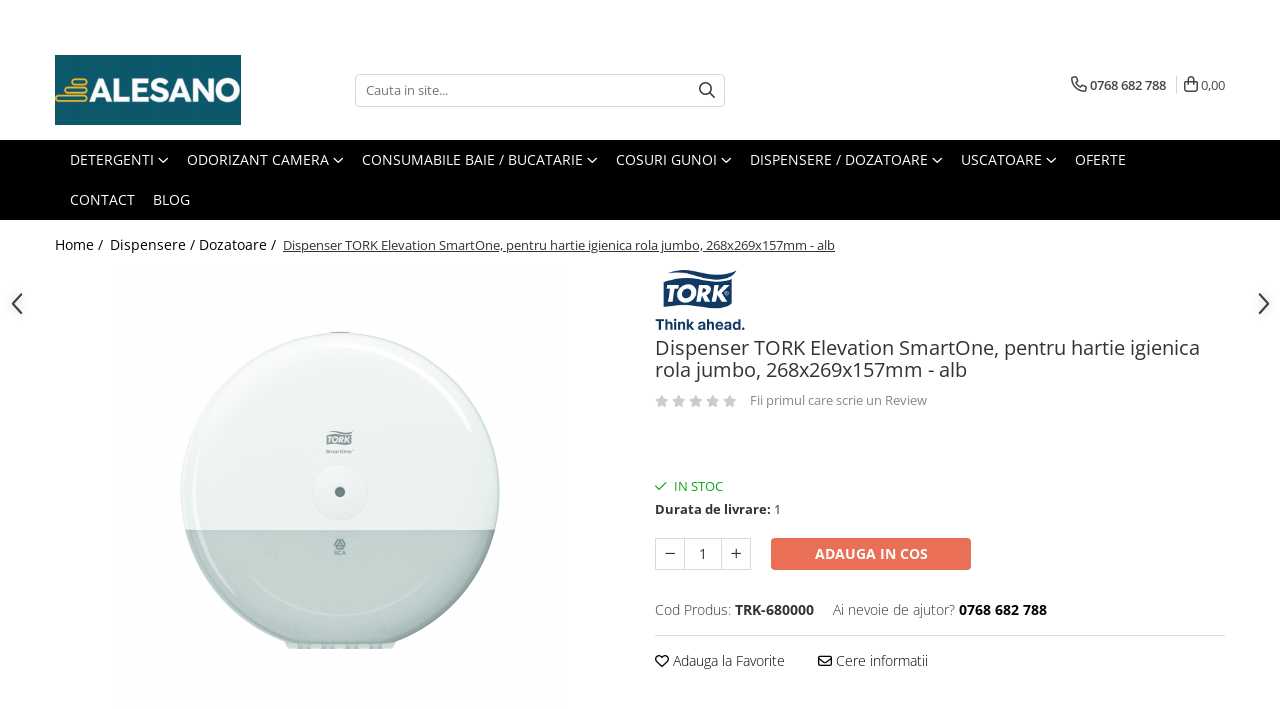

--- FILE ---
content_type: text/html; charset=UTF-8
request_url: https://www.alesano.ro/dispensere-dozatoare/dispenser-tork-elevation-smartone-pentru-hartie-igienica-rola-jumbo-268x269x157mm-alb.html
body_size: 45239
content:
<!DOCTYPE html>

<html lang="ro-ro">

	<head>
		<meta charset="UTF-8">

		<script src="https://gomagcdn.ro/themes/fashion/js/lazysizes.min.js?v=10141333-4.242" async=""></script>

		<script>
			function g_js(callbk){typeof callbk === 'function' ? window.addEventListener("DOMContentLoaded", callbk, false) : false;}
		</script>

					<link rel="icon" sizes="48x48" href="https://gomagcdn.ro/domains2/alesano.ro/files/favicon/favicon2888.png">
			<link rel="apple-touch-icon" sizes="180x180" href="https://gomagcdn.ro/domains2/alesano.ro/files/favicon/favicon2888.png">
		
		<style>
			/*body.loading{overflow:hidden;}
			body.loading #wrapper{opacity: 0;visibility: hidden;}
			body #wrapper{opacity: 1;visibility: visible;transition:all .1s ease-out;}*/

			.main-header .main-menu{min-height:43px;}
			.-g-hide{visibility:hidden;opacity:0;}

					</style>
		
		<link rel="preconnect" href="https://gomagcdn.ro"><link rel="dns-prefetch" href="https://fonts.googleapis.com" /><link rel="dns-prefetch" href="https://fonts.gstatic.com" /><link rel="dns-prefetch" href="https://connect.facebook.net" /><link rel="dns-prefetch" href="https://www.facebook.com" /><link rel="dns-prefetch" href="https://www.googletagmanager.com" /><link rel="dns-prefetch" href="https://analytics.tiktok.com" /><link rel="dns-prefetch" href="https://googleads.g.doubleclick.net" />

					<link rel="preload" as="image" href="https://gomagcdn.ro/domains2/alesano.ro/files/product/large/dispenser-tork-elevation-smartone-pentru-hartie-igienica-rola-jumbo-268x269x157mm-alb-718006.jpg"   >
		
		<link rel="preload" href="https://gomagcdn.ro/themes/fashion/js/plugins.js?v=10141333-4.242" as="script">

		
					<link rel="preload" href="https://www.alesano.ro/theme/default.js?v=41763572921" as="script">
				
		<link rel="preload" href="https://gomagcdn.ro/themes/fashion/js/dev.js?v=10141333-4.242" as="script">

		
					<link rel="stylesheet" href="https://gomagcdn.ro/themes/fashion/css/main-min.css?v=10141333-4.242-1" data-values='{"blockScripts": "1"}'>
		
					<link rel="stylesheet" href="https://www.alesano.ro/theme/default.css?v=41763572921">
		
						<link rel="stylesheet" href="https://gomagcdn.ro/themes/fashion/css/dev-style.css?v=10141333-4.242-1">
		
		
		
		<link rel="alternate" hreflang="x-default" href="https://www.alesano.ro/dispensere-hartie/dispenser-tork-elevation-smartone-pentru-hartie-igienica-rola-jumbo-268x269x157mm-alb.html">
									<!-- Google tag (gtag.js) -->
<script async src="https://www.googletagmanager.com/gtag/js?id=AW-11043041646"></script>
<script>
  window.dataLayer = window.dataLayer || [];
  function gtag(){dataLayer.push(arguments);}
  gtag('js', new Date());

  gtag('config', 'AW-11043041646');
</script>
<!-- Event snippet for Contact conversion page -->
<script>
  gtag('event', 'conversion', {
      'send_to': 'AW-11043041646/WHWCCN7tnZsbEO7i3ZEp',
      'value': 1.0,
      'currency': 'RON'
  });
</script>					
		<meta name="expires" content="never">
		<meta name="revisit-after" content="1 days">
					<meta name="author" content="Gomag">
				<title>Dispenser TORK Elevation SmartOne, pentru hartie igienica rola jumbo, 268x269x157mm - alb</title>


					<meta name="robots" content="index,follow" />
						
		<meta name="description" content="Dispenser TORK Elevation SmartOne, pentru hartie igienica rola jumbo, 268x269x157mm - alb">
		<meta class="viewport" name="viewport" content="width=device-width, initial-scale=1.0, user-scalable=no">
							<meta property="og:description" content="Gama Tork, disponibila pe site-ul nostru, cuprinde dispensere si hartie igienica de calitate. Dispenserul SmartOne este fabricat din ABS si potrivit pentru spatii sanitare cu trafic intens. Sistemul tragerii bucata cu bucata ajuta la reducerea consumului cu 40%, fiind igienix. Timpul de mentenanta este redus, multumita capacitatii mari, iar designul este durabil. Foloseste role de hartie TRK-472242. Dimensiunile sale sunt 268 x 269 x 157 mm.  Vezi si gama de dozatoare pentru dezinfectanti.  Alege produse de igiena de pe Alesano si asigura-te, astfel, ca ai clienti multumiti!   "/>
							<meta property="og:image" content="https://gomagcdn.ro/domains2/alesano.ro/files/product/large/dispenser-tork-elevation-smartone-pentru-hartie-igienica-rola-jumbo-268x269x157mm-alb-718006.jpg"/>
															<link rel="canonical" href="https://www.alesano.ro/dispensere-hartie/dispenser-tork-elevation-smartone-pentru-hartie-igienica-rola-jumbo-268x269x157mm-alb.html" />
			<meta property="og:url" content="https://www.alesano.ro/dispensere-hartie/dispenser-tork-elevation-smartone-pentru-hartie-igienica-rola-jumbo-268x269x157mm-alb.html"/>
						
		<meta name="distribution" content="Global">
		<meta name="owner" content="www.alesano.ro">
		<meta name="publisher" content="www.alesano.ro">
		<meta name="rating" content="General">
		<meta name="copyright" content="Copyright www.alesano.ro 2026. All rights reserved">
		<link rel="search" href="https://www.alesano.ro/opensearch.ro.xml" type="application/opensearchdescription+xml" title="Cautare"/>

		
							<script src="https://gomagcdn.ro/themes/fashion/js/jquery-2.1.4.min.js"></script>
			<script defer src="https://gomagcdn.ro/themes/fashion/js/jquery.autocomplete.js?v=20181023"></script>
			<script src="https://gomagcdn.ro/themes/fashion/js/gomag.config.js?v=10141333-4.242"></script>
			<script src="https://gomagcdn.ro/themes/fashion/js/gomag.js?v=10141333-4.242"></script>
		
													<script>
$.Gomag.bind('User/Data/AffiliateMarketing/HideTrafiLeak', function(event, data){

    $('.whatsappfloat').remove();
});
</script><script>
	var items = [];

	items.push(
		{
			id		:'TRK-680000',
			name	:'Dispenser TORK Elevation SmartOne, pentru hartie igienica rola jumbo, 268x269x157mm - alb',
			brand	:'Tork',
			category:'Dispensere / Dozatoare',
			price	:135.4000,
			google_business_vertical: 'retail'
		}
	);

	gtag('event', 'view_item', {
		items: [items],
		currency: "Lei",
		value: "135.4000",
		send_to: 'AW-11043041646'
	});
		gtag('event', 'page_view', {
		send_to: 'AW-11043041646',
		value: 135.4000,
		items: [{
			id: 'TRK-680000',
			google_business_vertical: 'retail'
		}]
		});
	</script><script>	
	$(document).ready(function(){
		
		$(document).on('click', $GomagConfig.cartSummaryItemRemoveButton, function() {
			var productId = $(this).attr("data-product");
			var productSku = $(this).attr("data-productsku");
			var productPrice = $(this).attr("data-productprice");
			var productQty = $(this).attr("data-qty");
			
			gtag('event', 'remove_from_cart', {
					send_to	: 'AW-11043041646',
					value	: parseFloat(productQty) * parseFloat(productPrice),
					items:[{
						id		: productSku,
						quantity: productQty,
						price	: productPrice		 
				}]
			})
			
		})
	
		$(document).on('click', $GomagConfig.checkoutItemRemoveButton, function() {
			
			var itemKey = $(this).attr('id').replace('__checkoutItemRemove','');
			var productId = $(this).data("product");
			var productSku = $(this).attr("productsku");
			var productPrice = $(this).attr("productprice");
			var productQty = $('#quantityToAdd_'+itemKey).val();
			
			gtag('event', 'remove_from_cart', {
				send_to	: 'AW-11043041646',
				value	: parseFloat(productQty) * parseFloat(productPrice),
				items	:[{
					id		: productSku,
					quantity: productQty,
					price	: productPrice
				}]
			})
			
		})
	});		
	
</script>
<!-- Global site tag (gtag.js) - Google Analytics -->
<script async src="https://www.googletagmanager.com/gtag/js?id=G-HQSDKYS8K2"></script>
	<script>
 window.dataLayer = window.dataLayer || [];
  function gtag(){dataLayer.push(arguments);}
    var cookieValue = '';
  var name = 'g_c_consent' + "=";
  var decodedCookie = decodeURIComponent(document.cookie);
  var ca = decodedCookie.split(';');
  for(var i = 0; i <ca.length; i++) {
	var c = ca[i];
	while (c.charAt(0) == ' ') {
	  c = c.substring(1);
	}
	if (c.indexOf(name) == 0) {
	  cookieValue = c.substring(name.length, c.length);
	}
  }



if(cookieValue == ''){
	gtag('consent', 'default', {
	  'ad_storage': 'denied',
	  'ad_user_data': 'denied',
	  'ad_personalization': 'denied',
	  'analytics_storage': 'denied',
	  'personalization_storage': 'denied',
	  'functionality_storage': 'denied',
	  'security_storage': 'denied'
	});
	} else if(cookieValue != '-1'){


			gtag('consent', 'default', {
			'ad_storage': 'granted',
			'ad_user_data': 'granted',
			'ad_personalization': 'granted',
			'analytics_storage': 'granted',
			'personalization_storage': 'granted',
			'functionality_storage': 'granted',
			'security_storage': 'granted'
		});
	} else {
	 gtag('consent', 'default', {
		  'ad_storage': 'denied',
		  'ad_user_data': 'denied',
		  'ad_personalization': 'denied',
		  'analytics_storage': 'denied',
			'personalization_storage': 'denied',
			'functionality_storage': 'denied',
			'security_storage': 'denied'
		});

		 }
</script>
<script>

	
  gtag('js', new Date());

 
$.Gomag.bind('Cookie/Policy/Consent/Denied', function(){
	gtag('consent', 'update', {
		  'ad_storage': 'denied',
		  'ad_user_data': 'denied',
		  'ad_personalization': 'denied',
		  'analytics_storage': 'denied',
			'personalization_storage': 'denied',
			'functionality_storage': 'denied',
			'security_storage': 'denied'
		});
		})
$.Gomag.bind('Cookie/Policy/Consent/Granted', function(){
	gtag('consent', 'update', {
		  'ad_storage': 'granted',
		  'ad_user_data': 'granted',
		  'ad_personalization': 'granted',
		  'analytics_storage': 'granted',
			'personalization_storage': 'granted',
			'functionality_storage': 'granted',
			'security_storage': 'granted'
		});
		})
  gtag('config', 'G-HQSDKYS8K2', {allow_enhanced_conversions: true });
</script>
<script>
	function gaBuildProductVariant(product)
	{
		let _return = '';
		if(product.version != undefined)
		{
			$.each(product.version, function(i, a){
				_return += (_return == '' ? '' : ', ')+a.value;
			})
		}
		return _return;
	}

</script>
<script>
	$.Gomag.bind('Product/Add/To/Cart/After/Listing', function gaProductAddToCartLV4(event, data) {
		if(data.product !== undefined) {
			var gaProduct = false;
			if(typeof(gaProducts) != 'undefined' && gaProducts[data.product.id] != undefined)
			{
				gaProduct = gaProducts[data.product.id];

			}

			if(gaProduct == false)
			{
				gaProduct = {};
				gaProduct.item_id = data.product.id;
				gaProduct.currency = data.product.currency ? (String(data.product.currency).toLowerCase() == 'lei' ? 'RON' : data.product.currency) : 'RON';
				gaProduct.item_name =  data.product.name ;
				gaProduct.item_variant= gaBuildProductVariant(data.product);
				gaProduct.item_brand = data.product.brand;
				gaProduct.item_category = data.product.category;

			}

			gaProduct.price = parseFloat(data.product.price).toFixed(2);
			gaProduct.quantity = data.product.productQuantity;
			gtag("event", "add_to_cart", {
				currency: gaProduct.currency,
				value: parseFloat(gaProduct.price) * parseFloat(gaProduct.quantity),
				items: [
					gaProduct
				]
			});

		}
	})
	$.Gomag.bind('Product/Add/To/Cart/After/Details', function gaProductAddToCartDV4(event, data){

		if(data.product !== undefined){

			var gaProduct = false;
			if(
				typeof(gaProducts) != 'undefined'
				&&
				gaProducts[data.product.id] != undefined
			)
			{
				var gaProduct = gaProducts[data.product.id];
			}

			if(gaProduct == false)
			{
				gaProduct = {};
				gaProduct.item_id = data.product.id;
				gaProduct.currency = data.product.currency ? (String(data.product.currency).toLowerCase() == 'lei' ? 'RON' : data.product.currency) : 'RON';
				gaProduct.item_name =  data.product.name ;
				gaProduct.item_variant= gaBuildProductVariant(data.product);
				gaProduct.item_brand = data.product.brand;
				gaProduct.item_category = data.product.category;

			}

			gaProduct.price = parseFloat(data.product.price).toFixed(2);
			gaProduct.quantity = data.product.productQuantity;


			gtag("event", "add_to_cart", {
			  currency: gaProduct.currency,
			  value: parseFloat(gaProduct.price) * parseFloat(gaProduct.quantity),
			  items: [
				gaProduct
			  ]
			});
        }

	})
	 $.Gomag.bind('Product/Remove/From/Cart', function gaProductRemovedFromCartV4(event, data){
		var envData = $.Gomag.getEnvData();
		var products = envData.products;

		if(data.data.product !== undefined && products[data.data.product] !== undefined){


			var dataProduct = products[data.data.product];


			gaProduct = {};
			gaProduct.item_id = dataProduct.id;

			gaProduct.item_name =   dataProduct.name ;
			gaProduct.currency = dataProduct.currency ? (String(dataProduct.currency).toLowerCase() == 'lei' ? 'RON' : dataProduct.currency) : 'RON';
			gaProduct.item_category = dataProduct.category;
			gaProduct.item_brand = dataProduct.brand;
			gaProduct.price = parseFloat(dataProduct.price).toFixed(2);
			gaProduct.quantity = data.data.quantity;
			gaProduct.item_variant= gaBuildProductVariant(dataProduct);
			gtag("event", "remove_from_cart", {
			  currency: gaProduct.currency,
			  value: parseFloat(gaProduct.price) * parseFloat(gaProduct.quantity),
			  items: [
				gaProduct
			  ]
			});
        }

	});

	 $.Gomag.bind('Cart/Quantity/Update', function gaCartQuantityUpdateV4(event, data){
		var envData = $.Gomag.getEnvData();
		var products = envData.products;
		if(!data.data.finalQuantity || !data.data.initialQuantity)
		{
			return false;
		}
		var dataProduct = products[data.data.product];
		if(dataProduct == undefined)
		{
			return false;
		}

		gaProduct = {};
		gaProduct.item_id = dataProduct.id;
		gaProduct.currency = dataProduct.currency ? (String(dataProduct.currency).toLowerCase() == 'lei' ? 'RON' : dataProduct.currency) : 'RON';
		gaProduct.item_name =  dataProduct.name ;

		gaProduct.item_category = dataProduct.category;
		gaProduct.item_brand = dataProduct.brand;
		gaProduct.price = parseFloat(dataProduct.price).toFixed(2);
		gaProduct.item_variant= gaBuildProductVariant(dataProduct);
		if(parseFloat(data.data.initialQuantity) < parseFloat(data.data.finalQuantity))
		{
			var quantity = parseFloat(data.data.finalQuantity) - parseFloat(data.data.initialQuantity);
			gaProduct.quantity = quantity;

			gtag("event", "add_to_cart", {
			  currency: gaProduct.currency,
			  value: parseFloat(gaProduct.price) * parseFloat(gaProduct.quantity),
			  items: [
				gaProduct
			  ]
			});
		}
		else if(parseFloat(data.data.initialQuantity) > parseFloat(data.data.finalQuantity))
		{
			var quantity = parseFloat(data.data.initialQuantity) - parseFloat(data.data.finalQuantity);
			gaProduct.quantity = quantity;
			gtag("event", "remove_from_cart", {
			  currency: gaProduct.currency,
			  value: parseFloat(gaProduct.price) * parseFloat(gaProduct.quantity),
			  items: [
				gaProduct
			  ]
			});
		}

	});

</script>
<script>
		!function (w, d, t) {
		  w.TiktokAnalyticsObject=t;var ttq=w[t]=w[t]||[];ttq.methods=["page","track","identify","instances","debug","on","off","once","ready","alias","group","enableCookie","disableCookie"],ttq.setAndDefer=function(t,e){t[e]=function(){t.push([e].concat(Array.prototype.slice.call(arguments,0)))}};for(var i=0;i<ttq.methods.length;i++)ttq.setAndDefer(ttq,ttq.methods[i]);ttq.instance=function(t){for(var e=ttq._i[t]||[],n=0;n<ttq.methods.length;n++
)ttq.setAndDefer(e,ttq.methods[n]);return e},ttq.load=function(e,n){var i="https://analytics.tiktok.com/i18n/pixel/events.js";ttq._i=ttq._i||{},ttq._i[e]=[],ttq._i[e]._u=i,ttq._t=ttq._t||{},ttq._t[e]=+new Date,ttq._o=ttq._o||{},ttq._o[e]=n||{};n=document.createElement("script");n.type="text/javascript",n.async=!0,n.src=i+"?sdkid="+e+"&lib="+t;e=document.getElementsByTagName("script")[0];e.parentNode.insertBefore(n,e)};
		
		  ttq.load('CI6VLAJC77U441D0VKDG');
		  ttq.page();
		}(window, document, 'ttq');
	</script><script>
        (function(d, s, i) {
            var f = d.getElementsByTagName(s)[0], j = d.createElement(s);
            j.async = true;
            j.src = "https://t.themarketer.com/t/j/" + i;
            f.parentNode.insertBefore(j, f);
        })(document, "script", "6DQT1LTO");
    </script><script>
function gmsc(name, value)
{
	if(value != undefined && value)
	{
		var expires = new Date();
		expires.setTime(expires.getTime() + parseInt(3600*24*1000*90));
		document.cookie = encodeURIComponent(name) + "=" + encodeURIComponent(value) + '; expires='+ expires.toUTCString() + "; path=/";
	}
}
let gmqs = window.location.search;
let gmup = new URLSearchParams(gmqs);
gmsc('g_sc', gmup.get('shop_campaign'));
gmsc('shop_utm_campaign', gmup.get('utm_campaign'));
gmsc('shop_utm_medium', gmup.get('utm_medium'));
gmsc('shop_utm_source', gmup.get('utm_source'));
</script><!-- Google Tag Manager -->
    <script>(function(w,d,s,l,i){w[l]=w[l]||[];w[l].push({'gtm.start':
    new Date().getTime(),event:'gtm.js'});var f=d.getElementsByTagName(s)[0],
    j=d.createElement(s),dl=l!='dataLayer'?'&l='+l:'';j.async=true;j.src=
    'https://www.googletagmanager.com/gtm.js?id='+i+dl;f.parentNode.insertBefore(j,f);
    })(window,document,'script','dataLayer','GTM-5G6SLC6');</script>
    <!-- End Google Tag Manager --><script>
window.dataLayer = window.dataLayer || [];
window.gtag = window.gtag || function(){dataLayer.push(arguments);}
</script><script>
    (function (w, d, s, o, t, r) {
        w.__aqpxConfig = {
            platform: 'gomag',
            appId: 1163,
            debugMode: false,
            dataLayer: 'dataLayerAq',
            events: ['default', 'default_consent', 'view_item', 'add_to_cart', 'remove_from_cart', 'add_to_wishlist', 'purchase', 'begin_checkout', 'view_cart', 'view_item_list']
        };
        w.__aqpxQueue = w.__aqpxQueue || [];
        w.AQPX = w.AQPX || function () { w.__aqpxQueue.push(arguments) };
        t = d.createElement(s);
        r = d.getElementsByTagName(s)[0];
        t.async = 1;
        t.src = o;
        r.parentNode.insertBefore(t, r);
    })(window, document, 'script', '//cdn.aqurate.ai/pixel/js/aqpx.min.js#latest-generation');
</script><!-- Facebook Pixel Code -->
				<script>
				!function(f,b,e,v,n,t,s){if(f.fbq)return;n=f.fbq=function(){n.callMethod?
				n.callMethod.apply(n,arguments):n.queue.push(arguments)};if(!f._fbq)f._fbq=n;
				n.push=n;n.loaded=!0;n.version="2.0";n.queue=[];t=b.createElement(e);t.async=!0;
				t.src=v;s=b.getElementsByTagName(e)[0];s.parentNode.insertBefore(t,s)}(window,
				document,"script","//connect.facebook.net/en_US/fbevents.js");

				fbq("init", "542395724764232");
				fbq("track", "PageView");</script>
				<!-- End Facebook Pixel Code -->
				<script>
				$.Gomag.bind('User/Ajax/Data/Loaded', function(event, data){
					if(data != undefined && data.data != undefined)
					{
						var eventData = data.data;
						if(eventData.facebookUserData != undefined)
						{
							$('body').append(eventData.facebookUserData);
						}
					}
				})
				</script>
				<meta name="facebook-domain-verification" content="3ev4ldk23rcbiab7htdvinzejnuv54" /><script>
	$.Gomag.bind('Product/Add/To/Cart/After/Listing', function(event, data){
		if(data.product !== undefined){
			gtag('event', 'add_to_cart', {
				send_to	: 'AW-11043041646',
				value	: parseFloat(data.product.productQuantity) * parseFloat(data.product.price),
				items	:[{
					id		: data.product.sku,
					name	: data.product.name,
					brand	: data.product.brand,
					category: data.product.category,
					quantity: data.product.productQuantity,
					price	: data.product.price
				 
			}]
		   })
        }
	})
	$.Gomag.bind('Product/Add/To/Cart/After/Details', function(event, data){
		
		if(data.product !== undefined){
			gtag('event', 'add_to_cart', {
				send_to: 'AW-11043041646',
				value: parseFloat(data.product.productQuantity) * parseFloat(data.product.price),
				items: [{
					id: data.product.sku,
					name		: data.product.name,
					brand		: data.product.brand,
					category	: data.product.category,
					quantity	: data.product.productQuantity,
					price		: data.product.price
				}]	
			})
		}
	})
   
</script> <meta name="google-site-verification" content="ozGCOooLFvs-heFVr8CQIvvJjLVh8jIpiuEN8zK6FAg" />					
		
	</head>

	<body class="" style="">

		<script >
			function _addCss(url, attribute, value, loaded){
				var _s = document.createElement('link');
				_s.rel = 'stylesheet';
				_s.href = url;
				_s.type = 'text/css';
				if(attribute)
				{
					_s.setAttribute(attribute, value)
				}
				if(loaded){
					_s.onload = function(){
						var dom = document.getElementsByTagName('body')[0];
						//dom.classList.remove('loading');
					}
				}
				var _st = document.getElementsByTagName('link')[0];
				_st.parentNode.insertBefore(_s, _st);
			}
			//_addCss('https://fonts.googleapis.com/css2?family=Open+Sans:ital,wght@0,300;0,400;0,600;0,700;1,300;1,400&display=swap');
			_addCss('https://gomagcdn.ro/themes/_fonts/Open-Sans.css');

		</script>
		<script>
				/*setTimeout(
				  function()
				  {
				   document.getElementsByTagName('body')[0].classList.remove('loading');
				  }, 1000);*/
		</script>
							
		
		<div id="wrapper">
			<!-- BLOCK:f01c745a44c5899689aae3de6070c913 start -->
<div id="_cartSummary" class="hide"></div>

<script >
	$(document).ready(function() {

		$(document).on('keypress', '.-g-input-loader', function(){
			$(this).addClass('-g-input-loading');
		})

		$.Gomag.bind('Product/Add/To/Cart/After', function(eventResponse, properties)
		{
									var data = JSON.parse(properties.data);
			$('.q-cart').html(data.quantity);
			if(parseFloat(data.quantity) > 0)
			{
				$('.q-cart').removeClass('hide');
			}
			else
			{
				$('.q-cart').addClass('hide');
			}
			$('.cartPrice').html(data.subtotal + ' ' + data.currency);
			$('.cartProductCount').html(data.quantity);


		})
		$('#_cartSummary').on('updateCart', function(event, cart) {
			var t = $(this);

			$.get('https://www.alesano.ro/cart-update', {
				cart: cart
			}, function(data) {

				$('.q-cart').html(data.quantity);
				if(parseFloat(data.quantity) > 0)
				{
					$('.q-cart').removeClass('hide');
				}
				else
				{
					$('.q-cart').addClass('hide');
				}
				$('.cartPrice').html(data.subtotal + ' ' + data.currency);
				$('.cartProductCount').html(data.quantity);
			}, 'json');
			window.ga = window.ga || function() {
				(ga.q = ga.q || []).push(arguments)
			};
			ga('send', 'event', 'Buton', 'Click', 'Adauga_Cos');
		});

		if(window.gtag_report_conversion) {
			$(document).on("click", 'li.phone-m', function() {
				var phoneNo = $('li.phone-m').children( "a").attr('href');
				gtag_report_conversion(phoneNo);
			});

		}

	});
</script>



<header class="main-header container-bg clearfix" data-block="headerBlock">
	<div class="discount-tape container-h full -g-hide" id="_gomagHellobar">
<style>
.discount-tape{position: relative;width:100%;padding:0;text-align:center;font-size:14px;overflow: hidden;z-index:99;}
.discount-tape a{color: #0e5366;}
.Gomag-HelloBar{padding:10px;}
@media screen and (max-width: 767px){.discount-tape{font-size:13px;}}
</style>
<div class="Gomag-HelloBar" style="background: #fdb927;color: #0e5366;">
	
		<p>Ai <strong>livrare rapidă</strong> în 1-3 zile lucrătoare și <strong>cost fix de livrare de 25 lei</strong> indiferent de greutate sau distanță!</span></p>
			
	</div>
<div class="clear"></div>
</div>

		
	<div class="top-head-bg container-h full">

		<div class="top-head container-h">
			<div class="row">
				<div class="col-md-3 col-sm-3 col-xs-5 logo-h">
					
	<a href="https://www.alesano.ro" id="logo" data-pageId="2">
		<img src="https://gomagcdn.ro/domains2/alesano.ro/files/company/logo-3982378555.png" fetchpriority="high" class="img-responsive" alt="Alesano.ro" title="Alesano.ro" width="200" height="50" style="width:auto;">
	</a>
				</div>
				<div class="col-md-4 col-sm-4 col-xs-7 main search-form-box">
					
<form name="search-form" class="search-form" action="https://www.alesano.ro/produse" id="_searchFormMainHeader">

	<input id="_autocompleteSearchMainHeader" name="c" class="input-placeholder -g-input-loader" type="text" placeholder="Cauta in site..." aria-label="Search"  value="">
	<button id="_doSearch" class="search-button" aria-hidden="true">
		<i class="fa fa-search" aria-hidden="true"></i>
	</button>

				<script >
			$(document).ready(function() {

				$('#_autocompleteSearchMainHeader').autocomplete({
					serviceUrl: 'https://www.alesano.ro/autocomplete',
					minChars: 2,
					deferRequestBy: 700,
					appendTo: '#_searchFormMainHeader',
					width: parseInt($('#_doSearch').offset().left) - parseInt($('#_autocompleteSearchMainHeader').offset().left),
					formatResult: function(suggestion, currentValue) {
						return suggestion.value;
					},
					onSelect: function(suggestion) {
						$(this).val(suggestion.data);
					},
					onSearchComplete: function(suggestion) {
						$(this).removeClass('-g-input-loading');
					}
				});
				$(document).on('click', '#_doSearch', function(e){
					e.preventDefault();
					if($('#_autocompleteSearchMainHeader').val() != '')
					{
						$('#_searchFormMainHeader').submit();
					}
				})
			});
		</script>
	

</form>
				</div>
				<div class="col-md-5 col-sm-5 acount-section">
					
<ul>
	<li class="search-m hide">
		<a href="#" class="-g-no-url" aria-label="Cauta in site..." data-pageId="">
			<i class="fa fa-search search-open" aria-hidden="true"></i>
			<i style="display:none" class="fa fa-times search-close" aria-hidden="true"></i>
		</a>
	</li>
	<li class="-g-user-icon -g-user-icon-empty">
			
	</li>
	
				<li class="contact-header">
			<a href="tel:0768 682 788" aria-label="Contacteaza-ne" data-pageId="3">
				<i class="fa fa-phone" aria-hidden="true"></i>
								<span>0768 682 788</span>
			</a>
		</li>
			<li class="wishlist-header hide">
		<a href="https://www.alesano.ro/wishlist" aria-label="Wishlist" data-pageId="28">
			<span class="-g-wishlist-product-count -g-hide"></span>
			<i class="fa fa-heart-o" aria-hidden="true"></i>
			<span class="">Favorite</span>
		</a>
	</li>
	<li class="cart-header-btn cart">
		<a class="cart-drop _showCartHeader" href="https://www.alesano.ro/cos-de-cumparaturi" aria-label="Cos de cumparaturi">
			<span class="q-cart hide">0</span>
			<i class="fa fa-shopping-bag" aria-hidden="true"></i>
			<span class="count cartPrice">0,00
				
			</span>
		</a>
					<div class="cart-dd  _cartShow cart-closed"></div>
			</li>

	</ul>

	<script>
		$(document).ready(function() {
			//Cart
							$('.cart').mouseenter(function() {
					$.Gomag.showCartSummary('div._cartShow');
				}).mouseleave(function() {
					$.Gomag.hideCartSummary('div._cartShow');
					$('div._cartShow').removeClass('cart-open');
				});
						$(document).on('click', '.dropdown-toggle', function() {
				window.location = $(this).attr('href');
			})
		})
	</script>

				</div>
			</div>
		</div>
	</div>


<div id="navigation">
	<nav id="main-menu" class="main-menu container-h full clearfix">
		<a href="#" class="menu-trg -g-no-url" title="Produse">
			<span>&nbsp;</span>
		</a>
		
<div class="container-h nav-menu-hh clearfix">

	<!-- BASE MENU -->
	<ul class="
			nav-menu base-menu container-h
			
			
		">

		

			
		<li class="menu-drop __GomagMM ">
							<a
					href="https://www.alesano.ro/detergenti"
					class="  "
					rel="  "
					
					title="Detergenti"
					data-Gomag=''
					data-block-name="mainMenuD0"
					data-pageId= "34"
					data-block="mainMenuD">
											<span class="list">Detergenti</span>
						<i class="fa fa-angle-down"></i>
				</a>

									<div class="menu-dd">
										<ul class="drop-list clearfix w100">
																																						<li class="fl">
										<div class="col">
											<p class="title">
												<a
												href="https://www.alesano.ro/detergent-degresant"
												class="title    "
												rel="  "
												
												title="Detergent Degresant"
												data-Gomag=''
												data-block-name="mainMenuD1"
												data-block="mainMenuD"
												data-pageId= "80"
												>
																										Detergent Degresant
												</a>
											</p>
																																															<a
														href="https://www.alesano.ro/degresant-universal"
														rel="  "
														
														title="Degresant Universal"
														class="    "
														data-Gomag=''
														data-block-name="mainMenuD2"
														data-block="mainMenuD"
														data-pageId="34"
													>
																												<i class="fa fa-angle-right"></i>
														<span>Degresant Universal</span>
													</a>
																									<a
														href="https://www.alesano.ro/degresant-bucatarie"
														rel="  "
														
														title="Degresant Bucatarie"
														class="    "
														data-Gomag=''
														data-block-name="mainMenuD2"
														data-block="mainMenuD"
														data-pageId="34"
													>
																												<i class="fa fa-angle-right"></i>
														<span>Degresant Bucatarie</span>
													</a>
																									<a
														href="https://www.alesano.ro/sano-forte-plus"
														rel="  "
														
														title="Sano Forte Plus"
														class="    "
														data-Gomag=''
														data-block-name="mainMenuD2"
														data-block="mainMenuD"
														data-pageId="34"
													>
																												<i class="fa fa-angle-right"></i>
														<span>Sano Forte Plus</span>
													</a>
																							
										</div>
									</li>
																																<li class="fl">
										<div class="col">
											<p class="title">
												<a
												href="https://www.alesano.ro/detergent-rufe"
												class="title    "
												rel="  "
												
												title="Detergent Rufe"
												data-Gomag=''
												data-block-name="mainMenuD1"
												data-block="mainMenuD"
												data-pageId= "80"
												>
																										Detergent Rufe
												</a>
											</p>
																																															<a
														href="https://www.alesano.ro/detergent-lichid"
														rel="  "
														
														title="Detergent Lichid"
														class="    "
														data-Gomag=''
														data-block-name="mainMenuD2"
														data-block="mainMenuD"
														data-pageId="34"
													>
																												<i class="fa fa-angle-right"></i>
														<span>Detergent Lichid</span>
													</a>
																									<a
														href="https://www.alesano.ro/detergent-pudra"
														rel="  "
														
														title="Detergent Pudra"
														class="    "
														data-Gomag=''
														data-block-name="mainMenuD2"
														data-block="mainMenuD"
														data-pageId="34"
													>
																												<i class="fa fa-angle-right"></i>
														<span>Detergent Pudra</span>
													</a>
																									<a
														href="https://www.alesano.ro/detergent-automat"
														rel="  "
														
														title="Detergent Automat"
														class="    "
														data-Gomag=''
														data-block-name="mainMenuD2"
														data-block="mainMenuD"
														data-pageId="34"
													>
																												<i class="fa fa-angle-right"></i>
														<span>Detergent Automat</span>
													</a>
																									<a
														href="https://www.alesano.ro/detergent-manual"
														rel="  "
														
														title="Detergent Manual"
														class="    "
														data-Gomag=''
														data-block-name="mainMenuD2"
														data-block="mainMenuD"
														data-pageId="34"
													>
																												<i class="fa fa-angle-right"></i>
														<span>Detergent Manual</span>
													</a>
																									<a
														href="https://www.alesano.ro/detergent-bio"
														rel="  "
														
														title="Detergent Bio"
														class="    "
														data-Gomag=''
														data-block-name="mainMenuD2"
														data-block="mainMenuD"
														data-pageId="34"
													>
																												<i class="fa fa-angle-right"></i>
														<span>Detergent Bio</span>
													</a>
																									<a
														href="https://www.alesano.ro/detergent-rufe-albe"
														rel="  "
														
														title="Detergent Rufe Albe"
														class="    "
														data-Gomag=''
														data-block-name="mainMenuD2"
														data-block="mainMenuD"
														data-pageId="34"
													>
																												<i class="fa fa-angle-right"></i>
														<span>Detergent Rufe Albe</span>
													</a>
																									<a
														href="https://www.alesano.ro/detergent-rufe-negre"
														rel="  "
														
														title="Detergent Rufe Negre"
														class="    "
														data-Gomag=''
														data-block-name="mainMenuD2"
														data-block="mainMenuD"
														data-pageId="34"
													>
																												<i class="fa fa-angle-right"></i>
														<span>Detergent Rufe Negre</span>
													</a>
																									<a
														href="https://www.alesano.ro/detergent-sano-maxima"
														rel="  "
														
														title="Detergent Sano Maxima"
														class="    "
														data-Gomag=''
														data-block-name="mainMenuD2"
														data-block="mainMenuD"
														data-pageId="34"
													>
																												<i class="fa fa-angle-right"></i>
														<span>Detergent Sano Maxima</span>
													</a>
																							
										</div>
									</li>
																																<li class="fl">
										<div class="col">
											<p class="title">
												<a
												href="https://www.alesano.ro/balsam-rufe"
												class="title    "
												rel="  "
												
												title="Balsam de Rufe"
												data-Gomag=''
												data-block-name="mainMenuD1"
												data-block="mainMenuD"
												data-pageId= "80"
												>
																										Balsam de Rufe
												</a>
											</p>
																						
										</div>
									</li>
																																<li class="fl">
										<div class="col">
											<p class="title">
												<a
												href="https://www.alesano.ro/inalbitor-rufe-albe"
												class="title    "
												rel="  "
												
												title="Inalbitor de Rufe"
												data-Gomag=''
												data-block-name="mainMenuD1"
												data-block="mainMenuD"
												data-pageId= "80"
												>
																										Inalbitor de Rufe
												</a>
											</p>
																						
										</div>
									</li>
																																<li class="fl">
										<div class="col">
											<p class="title">
												<a
												href="https://www.alesano.ro/detergent-vase"
												class="title    "
												rel="  "
												
												title="Detergent Vase"
												data-Gomag=''
												data-block-name="mainMenuD1"
												data-block="mainMenuD"
												data-pageId= "80"
												>
																										Detergent Vase
												</a>
											</p>
																																															<a
														href="https://www.alesano.ro/detergent-vase-automat"
														rel="  "
														
														title="Detergent Automat"
														class="    "
														data-Gomag=''
														data-block-name="mainMenuD2"
														data-block="mainMenuD"
														data-pageId="34"
													>
																												<i class="fa fa-angle-right"></i>
														<span>Detergent Automat</span>
													</a>
																									<a
														href="https://www.alesano.ro/detergent-vase-manual"
														rel="  "
														
														title="Detergent Manual"
														class="    "
														data-Gomag=''
														data-block-name="mainMenuD2"
														data-block="mainMenuD"
														data-pageId="34"
													>
																												<i class="fa fa-angle-right"></i>
														<span>Detergent Manual</span>
													</a>
																							
										</div>
									</li>
																																<li class="fl">
										<div class="col">
											<p class="title">
												<a
												href="https://www.alesano.ro/solutie-pardoseli"
												class="title    "
												rel="  "
												
												title="Solutie Pardoseli"
												data-Gomag=''
												data-block-name="mainMenuD1"
												data-block="mainMenuD"
												data-pageId= "80"
												>
																										Solutie Pardoseli
												</a>
											</p>
																																															<a
														href="https://www.alesano.ro/solutie-gresie"
														rel="  "
														
														title="Solutie Gresie"
														class="    "
														data-Gomag=''
														data-block-name="mainMenuD2"
														data-block="mainMenuD"
														data-pageId="34"
													>
																												<i class="fa fa-angle-right"></i>
														<span>Solutie Gresie</span>
													</a>
																									<a
														href="https://www.alesano.ro/solutie-parchet"
														rel="  "
														
														title="Solutie Parchet"
														class="    "
														data-Gomag=''
														data-block-name="mainMenuD2"
														data-block="mainMenuD"
														data-pageId="34"
													>
																												<i class="fa fa-angle-right"></i>
														<span>Solutie Parchet</span>
													</a>
																									<a
														href="https://www.alesano.ro/sano-pardoseli"
														rel="  "
														
														title="Sano Pardoseli"
														class="    "
														data-Gomag=''
														data-block-name="mainMenuD2"
														data-block="mainMenuD"
														data-pageId="34"
													>
																												<i class="fa fa-angle-right"></i>
														<span>Sano Pardoseli</span>
													</a>
																							
										</div>
									</li>
																																<li class="fl">
										<div class="col">
											<p class="title">
												<a
												href="https://www.alesano.ro/solutie-geamuri"
												class="title    "
												rel="  "
												
												title="Solutie Geamuri"
												data-Gomag=''
												data-block-name="mainMenuD1"
												data-block="mainMenuD"
												data-pageId= "80"
												>
																										Solutie Geamuri
												</a>
											</p>
																						
										</div>
									</li>
																																<li class="fl">
										<div class="col">
											<p class="title">
												<a
												href="https://www.alesano.ro/solutie-curatat-mobila"
												class="title    "
												rel="  "
												
												title="Solutie Curatat Mobila"
												data-Gomag=''
												data-block-name="mainMenuD1"
												data-block="mainMenuD"
												data-pageId= "80"
												>
																										Solutie Curatat Mobila
												</a>
											</p>
																						
										</div>
									</li>
																																<li class="fl">
										<div class="col">
											<p class="title">
												<a
												href="https://www.alesano.ro/detergent-universal"
												class="title    "
												rel="  "
												
												title="Detergent Universal"
												data-Gomag=''
												data-block-name="mainMenuD1"
												data-block="mainMenuD"
												data-pageId= "80"
												>
																										Detergent Universal
												</a>
											</p>
																						
										</div>
									</li>
																																<li class="fl">
										<div class="col">
											<p class="title">
												<a
												href="https://www.alesano.ro/produse-curatenie-baie"
												class="title    "
												rel="  "
												
												title="Produse Curatenie Baie"
												data-Gomag=''
												data-block-name="mainMenuD1"
												data-block="mainMenuD"
												data-pageId= "80"
												>
																										Produse Curatenie Baie
												</a>
											</p>
																						
										</div>
									</li>
																																<li class="fl">
										<div class="col">
											<p class="title">
												<a
												href="https://www.alesano.ro/solutie-anticalcar"
												class="title    "
												rel="  "
												
												title="Solutie Anticalcar"
												data-Gomag=''
												data-block-name="mainMenuD1"
												data-block="mainMenuD"
												data-pageId= "80"
												>
																										Solutie Anticalcar
												</a>
											</p>
																						
										</div>
									</li>
																																<li class="fl">
										<div class="col">
											<p class="title">
												<a
												href="https://www.alesano.ro/dezinfectant-suprafete"
												class="title    "
												rel="  "
												
												title="Dezinfectant Suprafete"
												data-Gomag=''
												data-block-name="mainMenuD1"
												data-block="mainMenuD"
												data-pageId= "80"
												>
																										Dezinfectant Suprafete
												</a>
											</p>
																						
										</div>
									</li>
																																<li class="fl">
										<div class="col">
											<p class="title">
												<a
												href="https://www.alesano.ro/solutie-desfundat-tevi"
												class="title    "
												rel="  "
												
												title="Solutie Desfundat Tevi"
												data-Gomag=''
												data-block-name="mainMenuD1"
												data-block="mainMenuD"
												data-pageId= "80"
												>
																										Solutie Desfundat Tevi
												</a>
											</p>
																						
										</div>
									</li>
																																<li class="fl">
										<div class="col">
											<p class="title">
												<a
												href="https://www.alesano.ro/sapun-lichid"
												class="title    "
												rel="  "
												
												title="Sapun Lichid"
												data-Gomag=''
												data-block-name="mainMenuD1"
												data-block="mainMenuD"
												data-pageId= "80"
												>
																										Sapun Lichid
												</a>
											</p>
																																															<a
														href="https://www.alesano.ro/sapun-lichid-5-litri"
														rel="  "
														
														title="Sapun Lichid 5 Litri"
														class="    "
														data-Gomag=''
														data-block-name="mainMenuD2"
														data-block="mainMenuD"
														data-pageId="34"
													>
																												<i class="fa fa-angle-right"></i>
														<span>Sapun Lichid 5 Litri</span>
													</a>
																									<a
														href="https://www.alesano.ro/sapun-cu-ph-neutru"
														rel="  "
														
														title="Sapun cu Ph Neutru"
														class="    "
														data-Gomag=''
														data-block-name="mainMenuD2"
														data-block="mainMenuD"
														data-pageId="34"
													>
																												<i class="fa fa-angle-right"></i>
														<span>Sapun cu Ph Neutru</span>
													</a>
																									<a
														href="https://www.alesano.ro/sapun-lichid-tork"
														rel="  "
														
														title="Sapun Lichid Tork"
														class="    "
														data-Gomag=''
														data-block-name="mainMenuD2"
														data-block="mainMenuD"
														data-pageId="34"
													>
																												<i class="fa fa-angle-right"></i>
														<span>Sapun Lichid Tork</span>
													</a>
																							
										</div>
									</li>
																																<li class="fl">
										<div class="col">
											<p class="title">
												<a
												href="https://www.alesano.ro/detergent-auto"
												class="title    "
												rel="  "
												
												title="Detergent Auto"
												data-Gomag=''
												data-block-name="mainMenuD1"
												data-block="mainMenuD"
												data-pageId= "80"
												>
																										Detergent Auto
												</a>
											</p>
																																															<a
														href="https://www.alesano.ro/spuma-activa-auto"
														rel="  "
														
														title="Spuma Activa Auto"
														class="    "
														data-Gomag=''
														data-block-name="mainMenuD2"
														data-block="mainMenuD"
														data-pageId="34"
													>
																												<i class="fa fa-angle-right"></i>
														<span>Spuma Activa Auto</span>
													</a>
																									<a
														href="https://www.alesano.ro/solutie-curatat-tapiterie-auto"
														rel="  "
														
														title="Solutie Curatat Tapiterie Auto"
														class="    "
														data-Gomag=''
														data-block-name="mainMenuD2"
														data-block="mainMenuD"
														data-pageId="34"
													>
																												<i class="fa fa-angle-right"></i>
														<span>Solutie Curatat Tapiterie Auto</span>
													</a>
																									<a
														href="https://www.alesano.ro/solutie-curatare-motor"
														rel="  "
														
														title="Solutie Curatare Motor"
														class="    "
														data-Gomag=''
														data-block-name="mainMenuD2"
														data-block="mainMenuD"
														data-pageId="34"
													>
																												<i class="fa fa-angle-right"></i>
														<span>Solutie Curatare Motor</span>
													</a>
																									<a
														href="https://www.alesano.ro/solutie-curatare-jante"
														rel="  "
														
														title="Solutie Curatare Jante"
														class="    "
														data-Gomag=''
														data-block-name="mainMenuD2"
														data-block="mainMenuD"
														data-pageId="34"
													>
																												<i class="fa fa-angle-right"></i>
														<span>Solutie Curatare Jante</span>
													</a>
																									<a
														href="https://www.alesano.ro/ceara-lichida-auto"
														rel="  "
														
														title="Ceara Lichida Auto"
														class="    "
														data-Gomag=''
														data-block-name="mainMenuD2"
														data-block="mainMenuD"
														data-pageId="34"
													>
																												<i class="fa fa-angle-right"></i>
														<span>Ceara Lichida Auto</span>
													</a>
																							
										</div>
									</li>
																													</ul>
																	</div>
									
		</li>
		
		<li class="menu-drop __GomagMM ">
							<a
					href="https://www.alesano.ro/odorizant-camera"
					class="  "
					rel="  "
					
					title="Odorizant camera"
					data-Gomag=''
					data-block-name="mainMenuD0"
					data-pageId= "62"
					data-block="mainMenuD">
											<span class="list">Odorizant camera</span>
						<i class="fa fa-angle-down"></i>
				</a>

									<div class="menu-dd">
										<ul class="drop-list clearfix w100">
																																						<li class="fl">
										<div class="col">
											<p class="title">
												<a
												href="https://www.alesano.ro/odorizant-eyfel"
												class="title    "
												rel="  "
												
												title="Odorizant Eyfel"
												data-Gomag=''
												data-block-name="mainMenuD1"
												data-block="mainMenuD"
												data-pageId= "80"
												>
																										Odorizant Eyfel
												</a>
											</p>
																						
										</div>
									</li>
																																<li class="fl">
										<div class="col">
											<p class="title">
												<a
												href="https://www.alesano.ro/odorizanti-spray"
												class="title    "
												rel="  "
												
												title="Odorizanti Spray"
												data-Gomag=''
												data-block-name="mainMenuD1"
												data-block="mainMenuD"
												data-pageId= "80"
												>
																										Odorizanti Spray
												</a>
											</p>
																						
										</div>
									</li>
																																<li class="fl">
										<div class="col">
											<p class="title">
												<a
												href="https://www.alesano.ro/odorizanti-lichizi"
												class="title    "
												rel="  "
												
												title="Odorizanti Lichizi"
												data-Gomag=''
												data-block-name="mainMenuD1"
												data-block="mainMenuD"
												data-pageId= "80"
												>
																										Odorizanti Lichizi
												</a>
											</p>
																						
										</div>
									</li>
																																<li class="fl">
										<div class="col">
											<p class="title">
												<a
												href="https://www.alesano.ro/odorizanti-gel"
												class="title    "
												rel="  "
												
												title="Odorizanti Gel"
												data-Gomag=''
												data-block-name="mainMenuD1"
												data-block="mainMenuD"
												data-pageId= "80"
												>
																										Odorizanti Gel
												</a>
											</p>
																						
										</div>
									</li>
																													</ul>
																	</div>
									
		</li>
		
		<li class="menu-drop __GomagMM ">
							<a
					href="https://www.alesano.ro/consumabile-baie-bucatarie"
					class="  "
					rel="  "
					
					title="Consumabile Baie / Bucatarie"
					data-Gomag=''
					data-block-name="mainMenuD0"
					data-pageId= "23"
					data-block="mainMenuD">
											<span class="list">Consumabile Baie / Bucatarie</span>
						<i class="fa fa-angle-down"></i>
				</a>

									<div class="menu-dd">
										<ul class="drop-list clearfix w100">
																																						<li class="fl">
										<div class="col">
											<p class="title">
												<a
												href="https://www.alesano.ro/echipamente-protectie-de-unica-folosinta"
												class="title    "
												rel="  "
												
												title="Echipamente Protectie de Unica Folosinta"
												data-Gomag=''
												data-block-name="mainMenuD1"
												data-block="mainMenuD"
												data-pageId= "80"
												>
																										Echipamente Protectie de Unica Folosinta
												</a>
											</p>
																						
										</div>
									</li>
																																<li class="fl">
										<div class="col">
											<p class="title">
												<a
												href="https://www.alesano.ro/prosoape-de-hartie"
												class="title    "
												rel="  "
												
												title="Prosoape de Hartie"
												data-Gomag=''
												data-block-name="mainMenuD1"
												data-block="mainMenuD"
												data-pageId= "80"
												>
																										Prosoape de Hartie
												</a>
											</p>
																						
										</div>
									</li>
																																<li class="fl">
										<div class="col">
											<p class="title">
												<a
												href="https://www.alesano.ro/saci-menajeri"
												class="title    "
												rel="  "
												
												title="Saci Menajeri"
												data-Gomag=''
												data-block-name="mainMenuD1"
												data-block="mainMenuD"
												data-pageId= "80"
												>
																										Saci Menajeri
												</a>
											</p>
																						
										</div>
									</li>
																																<li class="fl">
										<div class="col">
											<p class="title">
												<a
												href="https://www.alesano.ro/site-pisoar"
												class="title    "
												rel="  "
												
												title="Site Pisoar"
												data-Gomag=''
												data-block-name="mainMenuD1"
												data-block="mainMenuD"
												data-pageId= "80"
												>
																										Site Pisoar
												</a>
											</p>
																						
										</div>
									</li>
																													</ul>
																	</div>
									
		</li>
		
		<li class="menu-drop __GomagMM ">
							<a
					href="https://www.alesano.ro/cosuri-gunoi"
					class="  "
					rel="  "
					
					title="Cosuri Gunoi"
					data-Gomag=''
					data-block-name="mainMenuD0"
					data-pageId= "28"
					data-block="mainMenuD">
											<span class="list">Cosuri Gunoi</span>
						<i class="fa fa-angle-down"></i>
				</a>

									<div class="menu-dd">
										<ul class="drop-list clearfix w100">
																																						<li class="fl">
										<div class="col">
											<p class="title">
												<a
												href="https://www.alesano.ro/cos-de-gunoi-cu-pedala"
												class="title    "
												rel="  "
												
												title="Cos de Gunoi cu Pedala"
												data-Gomag=''
												data-block-name="mainMenuD1"
												data-block="mainMenuD"
												data-pageId= "80"
												>
																										Cos de Gunoi cu Pedala
												</a>
											</p>
																						
										</div>
									</li>
																																<li class="fl">
										<div class="col">
											<p class="title">
												<a
												href="https://www.alesano.ro/cos-de-gunoi-cu-capac-batant"
												class="title    "
												rel="  "
												
												title="Cos de Gunoi cu Capac Batant"
												data-Gomag=''
												data-block-name="mainMenuD1"
												data-block="mainMenuD"
												data-pageId= "80"
												>
																										Cos de Gunoi cu Capac Batant
												</a>
											</p>
																						
										</div>
									</li>
																																<li class="fl">
										<div class="col">
											<p class="title">
												<a
												href="https://www.alesano.ro/pubele-industriale-din-inox"
												class="title    "
												rel="  "
												
												title="Pubele Industriale din Inox"
												data-Gomag=''
												data-block-name="mainMenuD1"
												data-block="mainMenuD"
												data-pageId= "80"
												>
																										Pubele Industriale din Inox
												</a>
											</p>
																						
										</div>
									</li>
																																<li class="fl">
										<div class="col">
											<p class="title">
												<a
												href="https://www.alesano.ro/perie-wc"
												class="title    "
												rel="  "
												
												title="Perie Wc"
												data-Gomag=''
												data-block-name="mainMenuD1"
												data-block="mainMenuD"
												data-pageId= "80"
												>
																										Perie Wc
												</a>
											</p>
																						
										</div>
									</li>
																													</ul>
																	</div>
									
		</li>
		
		<li class="menu-drop __GomagMM ">
							<a
					href="https://www.alesano.ro/dispensere-dozatoare"
					class="  "
					rel="  "
					
					title="Dispensere / Dozatoare"
					data-Gomag=''
					data-block-name="mainMenuD0"
					data-pageId= "52"
					data-block="mainMenuD">
											<span class="list">Dispensere / Dozatoare</span>
						<i class="fa fa-angle-down"></i>
				</a>

									<div class="menu-dd">
										<ul class="drop-list clearfix w100">
																																						<li class="fl">
										<div class="col">
											<p class="title">
												<a
												href="https://www.alesano.ro/dispensere-sapun-lichid"
												class="title    "
												rel="  "
												
												title="Dispensere Sapun Lichid"
												data-Gomag=''
												data-block-name="mainMenuD1"
												data-block="mainMenuD"
												data-pageId= "80"
												>
																										Dispensere Sapun Lichid
												</a>
											</p>
																						
										</div>
									</li>
																																<li class="fl">
										<div class="col">
											<p class="title">
												<a
												href="https://www.alesano.ro/dispensere-sapun-spuma"
												class="title    "
												rel="  "
												
												title="Dispensere Sapun Spuma"
												data-Gomag=''
												data-block-name="mainMenuD1"
												data-block="mainMenuD"
												data-pageId= "80"
												>
																										Dispensere Sapun Spuma
												</a>
											</p>
																						
										</div>
									</li>
																																<li class="fl">
										<div class="col">
											<p class="title">
												<a
												href="https://www.alesano.ro/dozatoare-sapun-lichid"
												class="title    "
												rel="  "
												
												title="Dozatoare Sapun Lichid"
												data-Gomag=''
												data-block-name="mainMenuD1"
												data-block="mainMenuD"
												data-pageId= "80"
												>
																										Dozatoare Sapun Lichid
												</a>
											</p>
																						
										</div>
									</li>
																																<li class="fl">
										<div class="col">
											<p class="title">
												<a
												href="https://www.alesano.ro/dozatoare-spuma"
												class="title    "
												rel="  "
												
												title="Dozatoare Spuma"
												data-Gomag=''
												data-block-name="mainMenuD1"
												data-block="mainMenuD"
												data-pageId= "80"
												>
																										Dozatoare Spuma
												</a>
											</p>
																						
										</div>
									</li>
																																<li class="fl">
										<div class="col">
											<p class="title">
												<a
												href="https://www.alesano.ro/dozatoare-dezinfectant"
												class="title    "
												rel="  "
												
												title="Dozatoare Dezinfectant"
												data-Gomag=''
												data-block-name="mainMenuD1"
												data-block="mainMenuD"
												data-pageId= "80"
												>
																										Dozatoare Dezinfectant
												</a>
											</p>
																						
										</div>
									</li>
																																<li class="fl">
										<div class="col">
											<p class="title">
												<a
												href="https://www.alesano.ro/dispensere-hartie"
												class="title    "
												rel="  "
												
												title="Dispensere Hartie"
												data-Gomag=''
												data-block-name="mainMenuD1"
												data-block="mainMenuD"
												data-pageId= "80"
												>
																										Dispensere Hartie
												</a>
											</p>
																						
										</div>
									</li>
																																<li class="fl">
										<div class="col">
											<p class="title">
												<a
												href="https://www.alesano.ro/accesorii-dozare"
												class="title    "
												rel="  "
												
												title="Accesorii Dozare"
												data-Gomag=''
												data-block-name="mainMenuD1"
												data-block="mainMenuD"
												data-pageId= "80"
												>
																										Accesorii Dozare
												</a>
											</p>
																						
										</div>
									</li>
																													</ul>
																	</div>
									
		</li>
		
		<li class="menu-drop __GomagMM ">
							<a
					href="https://www.alesano.ro/uscatoare"
					class="  "
					rel="  "
					
					title="Uscatoare"
					data-Gomag=''
					data-block-name="mainMenuD0"
					data-pageId= "68"
					data-block="mainMenuD">
											<span class="list">Uscatoare</span>
						<i class="fa fa-angle-down"></i>
				</a>

									<div class="menu-dd">
										<ul class="drop-list clearfix w100">
																																						<li class="fl">
										<div class="col">
											<p class="title">
												<a
												href="https://www.alesano.ro/uscatoare-de-maini"
												class="title    "
												rel="  "
												
												title="Uscatoare de Maini"
												data-Gomag=''
												data-block-name="mainMenuD1"
												data-block="mainMenuD"
												data-pageId= "80"
												>
																										Uscatoare de Maini
												</a>
											</p>
																						
										</div>
									</li>
																																<li class="fl">
										<div class="col">
											<p class="title">
												<a
												href="https://www.alesano.ro/uscatoare-de-par-si-corp"
												class="title    "
												rel="  "
												
												title="Uscatoare de Par si Corp"
												data-Gomag=''
												data-block-name="mainMenuD1"
												data-block="mainMenuD"
												data-pageId= "80"
												>
																										Uscatoare de Par si Corp
												</a>
											</p>
																						
										</div>
									</li>
																													</ul>
																	</div>
									
		</li>
		
		<li class="menu-drop __GomagMM ">
								<a
						href="https://www.alesano.ro/promotii-detergenti"
						class="    "
						rel="  "
						
						title="OFERTE"
						data-Gomag=''
						data-block-name="mainMenuD0"  data-block="mainMenuD" data-pageId= "94">
												<span class="list">OFERTE</span>
					</a>
				
		</li>
		
		<li class="menu-drop __GomagMM ">
								<a
						href="https://www.alesano.ro/contact"
						class="    "
						rel="  "
						
						title="Contact"
						data-Gomag=''
						data-block-name="mainMenuD0"  data-block="mainMenuD" data-pageId= "3">
												<span class="list">Contact</span>
					</a>
				
		</li>
						
		

	
		<li class="menu-drop __GomagSM   ">

			<a
				href="https://www.alesano.ro/blog"
				rel="  "
				
				title="Blog"
				data-Gomag=''
				data-block="mainMenuD"
				data-pageId= "85"
				class=" "
			>
								Blog
							</a>
					</li>
	
		
	</ul> <!-- end of BASE MENU -->

</div>		<ul class="mobile-icon fr">

							<li class="phone-m">
					<a href="tel:0768 682 788" title="Contacteaza-ne">
												<i class="fa fa-phone" aria-hidden="true"></i>
					</a>
				</li>
									<li class="user-m -g-user-icon -g-user-icon-empty">
			</li>
			<li class="wishlist-header-m hide">
				<a href="https://www.alesano.ro/wishlist">
					<span class="-g-wishlist-product-count"></span>
					<i class="fa fa-heart-o" aria-hidden="true"></i>

				</a>
			</li>
			<li class="cart-m">
				<a href="https://www.alesano.ro/cos-de-cumparaturi">
					<span class="q-cart hide">0</span>
					<i class="fa fa-shopping-bag" aria-hidden="true"></i>
				</a>
			</li>
			<li class="search-m">
				<a href="#" class="-g-no-url" aria-label="Cauta in site...">
					<i class="fa fa-search search-open" aria-hidden="true"></i>
					<i style="display:none" class="fa fa-times search-close" aria-hidden="true"></i>
				</a>
			</li>
					</ul>
	</nav>
	<!-- end main-nav -->

	<div style="display:none" class="search-form-box search-toggle">
		<form name="search-form" class="search-form" action="https://www.alesano.ro/produse" id="_searchFormMobileToggle">
			<input id="_autocompleteSearchMobileToggle" name="c" class="input-placeholder -g-input-loader" type="text" autofocus="autofocus" value="" placeholder="Cauta in site..." aria-label="Search">
			<button id="_doSearchMobile" class="search-button" aria-hidden="true">
				<i class="fa fa-search" aria-hidden="true"></i>
			</button>

										<script >
					$(document).ready(function() {
						$('#_autocompleteSearchMobileToggle').autocomplete({
							serviceUrl: 'https://www.alesano.ro/autocomplete',
							minChars: 2,
							deferRequestBy: 700,
							appendTo: '#_searchFormMobileToggle',
							width: parseInt($('#_doSearchMobile').offset().left) - parseInt($('#_autocompleteSearchMobileToggle').offset().left),
							formatResult: function(suggestion, currentValue) {
								return suggestion.value;
							},
							onSelect: function(suggestion) {
								$(this).val(suggestion.data);
							},
							onSearchComplete: function(suggestion) {
								$(this).removeClass('-g-input-loading');
							}
						});

						$(document).on('click', '#_doSearchMobile', function(e){
							e.preventDefault();
							if($('#_autocompleteSearchMobileToggle').val() != '')
							{
								$('#_searchFormMobileToggle').submit();
							}
						})
					});
				</script>
			
		</form>
	</div>
</div>

</header>
<!-- end main-header --><!-- BLOCK:f01c745a44c5899689aae3de6070c913 end -->
			
<script >
	$.Gomag.bind('Product/Add/To/Cart/Validate', function(response, isValid)
	{
		$($GomagConfig.versionAttributesName).removeClass('versionAttributeError');

		if($($GomagConfig.versionAttributesSelectSelector).length && !$($GomagConfig.versionAttributesSelectSelector).val())
		{

			if ($($GomagConfig.versionAttributesHolder).position().top < jQuery(window).scrollTop()){
				//scroll up
				 $([document.documentElement, document.body]).animate({
					scrollTop: $($GomagConfig.versionAttributesHolder).offset().top - 55
				}, 1000, function() {
					$($GomagConfig.versionAttributesName).addClass('versionAttributeError');
				});
			}
			else if ($($GomagConfig.versionAttributesHolder).position().top + $($GomagConfig.versionAttributesHolder).height() >
				$(window).scrollTop() + (
					window.innerHeight || document.documentElement.clientHeight
				)) {
				//scroll down
				$('html,body').animate({
					scrollTop: $($GomagConfig.versionAttributesHolder).position().top - (window.innerHeight || document.documentElement.clientHeight) + $($GomagConfig.versionAttributesHolder).height() -55 }, 1000, function() {
					$($GomagConfig.versionAttributesName).addClass('versionAttributeError');
				}
				);
			}
			else{
				$($GomagConfig.versionAttributesName).addClass('versionAttributeError');
			}

			isValid.noError = false;
		}
		if($($GomagConfig.versionAttributesSelector).length && !$('.'+$GomagConfig.versionAttributesActiveSelectorClass).length)
		{

			if ($($GomagConfig.versionAttributesHolder).position().top < jQuery(window).scrollTop()){
				//scroll up
				 $([document.documentElement, document.body]).animate({
					scrollTop: $($GomagConfig.versionAttributesHolder).offset().top - 55
				}, 1000, function() {
					$($GomagConfig.versionAttributesName).addClass('versionAttributeError');
				});
			}
			else if ($($GomagConfig.versionAttributesHolder).position().top + $($GomagConfig.versionAttributesHolder).height() >
				$(window).scrollTop() + (
					window.innerHeight || document.documentElement.clientHeight
				)) {
				//scroll down
				$('html,body').animate({
					scrollTop: $($GomagConfig.versionAttributesHolder).position().top - (window.innerHeight || document.documentElement.clientHeight) + $($GomagConfig.versionAttributesHolder).height() -55 }, 1000, function() {
					$($GomagConfig.versionAttributesName).addClass('versionAttributeError');
				}
				);
			}
			else{
				$($GomagConfig.versionAttributesName).addClass('versionAttributeError');
			}

			isValid.noError = false;
		}
	});
	$.Gomag.bind('Page/Load', function removeSelectedVersionAttributes(response, settings) {
		/* remove selection for versions */
		if((settings.doNotSelectVersion != undefined && settings.doNotSelectVersion === true) && $($GomagConfig.versionAttributesSelector).length && !settings.reloadPageOnVersionClick) {
			$($GomagConfig.versionAttributesSelector).removeClass($GomagConfig.versionAttributesActiveSelectorClass);
		}

		if((settings.doNotSelectVersion != undefined && settings.doNotSelectVersion === true) && $($GomagConfig.versionAttributesSelectSelector).length) {
			var selected = settings.reloadPageOnVersionClick != undefined && settings.reloadPageOnVersionClick ? '' : 'selected="selected"';

			$($GomagConfig.versionAttributesSelectSelector).prepend('<option value="" ' + selected + '>Selectati</option>');
		}
	});
	$(document).ready(function() {
		function is_touch_device2() {
			return (('ontouchstart' in window) || (navigator.MaxTouchPoints > 0) || (navigator.msMaxTouchPoints > 0));
		};

		
		$.Gomag.bind('Product/Details/After/Ajax/Load', function(e, payload)
		{
			let reinit = payload.reinit;
			let response = payload.response;

			if(reinit){
				$('.thumb-h:not(.horizontal):not(.vertical)').insertBefore('.vertical-slide-img');

				var hasThumb = $('.thumb-sld').length > 0;

				$('.prod-lg-sld:not(.disabled)').slick({
					slidesToShow: 1,
					slidesToScroll: 1,
					//arrows: false,
					fade: true,
					//cssEase: 'linear',
					dots: true,
					infinite: false,
					draggable: false,
					dots: true,
					//adaptiveHeight: true,
					asNavFor: hasThumb ? '.thumb-sld' : null
				/*}).on('afterChange', function(event, slick, currentSlide, nextSlide){
					if($( window ).width() > 800 ){

						$('.zoomContainer').remove();
						$('#img_0').removeData('elevateZoom');
						var source = $('#img_'+currentSlide).attr('data-src');
						var fullImage = $('#img_'+currentSlide).attr('data-full-image');
						$('.swaped-image').attr({
							//src:source,
							"data-zoom-image":fullImage
						});
						$('.zoomWindowContainer div').stop().css("background-image","url("+ fullImage +")");
						$("#img_"+currentSlide).elevateZoom({responsive: true});
					}*/
				});

				if($( window ).width() < 767 ){
					$('.prod-lg-sld.disabled').slick({
						slidesToShow: 1,
						slidesToScroll: 1,
						fade: true,
						dots: true,
						infinite: false,
						draggable: false,
						dots: true,
					});
				}

				$('.prod-lg-sld.slick-slider').slick('resize');

				//PRODUCT THUMB SLD
				if ($('.thumb-h.horizontal').length){
					$('.thumb-sld').slick({
						vertical: false,
						slidesToShow: 6,
						slidesToScroll: 1,
						asNavFor: '.prod-lg-sld',
						dots: false,
						infinite: false,
						//centerMode: true,
						focusOnSelect: true
					});
				} else if ($('.thumb-h').length) {
					$('.thumb-sld').slick({
						vertical: true,
						slidesToShow: 4,
						slidesToScroll: 1,
						asNavFor: '.prod-lg-sld',
						dots: false,
						infinite: false,
						draggable: false,
						swipe: false,
						//adaptiveHeight: true,
						//centerMode: true,
						focusOnSelect: true
					});
				}

				if($.Gomag.isMobile()){
					$($GomagConfig.bannerDesktop).remove()
					$($GomagConfig.bannerMobile).removeClass('hideSlide');
				} else {
					$($GomagConfig.bannerMobile).remove()
					$($GomagConfig.bannerDesktop).removeClass('hideSlide');
				}
			}

			$.Gomag.trigger('Product/Details/After/Ajax/Load/Complete', {'response':response});
		});

		$.Gomag.bind('Product/Details/After/Ajax/Response', function(e, payload)
		{
			let response = payload.response;
			let data = payload.data;
			let reinitSlider = false;

			if (response.title) {
				let $content = $('<div>').html(response.title);
				let title = $($GomagConfig.detailsProductTopHolder).find($GomagConfig.detailsProductTitleHolder).find('.title > span');
				let newTitle = $content.find('.title > span');
				if(title.text().trim().replace(/\s+/g, ' ') != newTitle.text().trim().replace(/\s+/g, ' ')){
					$.Gomag.fadeReplace(title,newTitle);
				}

				let brand = $($GomagConfig.detailsProductTopHolder).find($GomagConfig.detailsProductTitleHolder).find('.brand-detail');
				let newBrand = $content.find('.brand-detail');
				if(brand.text().trim().replace(/\s+/g, ' ') != newBrand.text().trim().replace(/\s+/g, ' ')){
					$.Gomag.fadeReplace(brand,newBrand);
				}

				let review = $($GomagConfig.detailsProductTopHolder).find($GomagConfig.detailsProductTitleHolder).find('.__reviewTitle');
				let newReview = $content.find('.__reviewTitle');
				if(review.text().trim().replace(/\s+/g, ' ') != newReview.text().trim().replace(/\s+/g, ' ')){
					$.Gomag.fadeReplace(review,newReview);
				}
			}

			if (response.images) {
				let $content = $('<div>').html(response.images);
				var imagesHolder = $($GomagConfig.detailsProductTopHolder).find($GomagConfig.detailsProductImagesHolder);
				var images = [];
				imagesHolder.find('img').each(function() {
					var dataSrc = $(this).attr('data-src');
					if (dataSrc) {
						images.push(dataSrc);
					}
				});

				var newImages = [];
				$content.find('img').each(function() {
					var dataSrc = $(this).attr('data-src');
					if (dataSrc) {
						newImages.push(dataSrc);
					}
				});

				if(!$content.find('.thumb-h.horizontal').length && imagesHolder.find('.thumb-h.horizontal').length){
					$content.find('.thumb-h').addClass('horizontal');
				}
				
				const newTop  = $content.find('.product-icon-box:not(.bottom)').first();
				const oldTop  = imagesHolder.find('.product-icon-box:not(.bottom)').first();

				if (newTop.length && oldTop.length && (newTop.prop('outerHTML') !== oldTop.prop('outerHTML'))) {
					oldTop.replaceWith(newTop.clone());
				}
				
				const newBottom = $content.find('.product-icon-box.bottom').first();
				const oldBottom = imagesHolder.find('.product-icon-box.bottom').first();

				if (newBottom.length && oldBottom.length && (newBottom.prop('outerHTML') !== oldBottom.prop('outerHTML'))) {
					oldBottom.replaceWith(newBottom.clone());
				}

				if (images.length !== newImages.length || images.some((val, i) => val !== newImages[i])) {
					$.Gomag.fadeReplace($($GomagConfig.detailsProductTopHolder).find($GomagConfig.detailsProductImagesHolder), $content.html());
					reinitSlider = true;
				}
			}

			if (response.details) {
				let $content = $('<div>').html(response.details);
				$content.find('.stock-limit').hide();
				function replaceDetails(content){
					$($GomagConfig.detailsProductTopHolder).find($GomagConfig.detailsProductDetailsHolder).html(content);
				}

				if($content.find('.__shippingPriceTemplate').length && $($GomagConfig.detailsProductTopHolder).find('.__shippingPriceTemplate').length){
					$content.find('.__shippingPriceTemplate').replaceWith($($GomagConfig.detailsProductTopHolder).find('.__shippingPriceTemplate'));
					$($GomagConfig.detailsProductTopHolder).find('.__shippingPriceTemplate').slideDown(100);
				} else if (!$content.find('.__shippingPriceTemplate').length && $($GomagConfig.detailsProductTopHolder).find('.__shippingPriceTemplate').length){
					$($GomagConfig.detailsProductTopHolder).find('.__shippingPriceTemplate').slideUp(100);
				}

				if($content.find('.btn-flstockAlertBTN').length && !$($GomagConfig.detailsProductTopHolder).find('.btn-flstockAlertBTN').length || !$content.find('.btn-flstockAlertBTN').length && $($GomagConfig.detailsProductTopHolder).find('.btn-flstockAlertBTN').length){
					$.Gomag.fadeReplace($($GomagConfig.detailsProductTopHolder).find('.add-section'), $content.find('.add-section').clone().html());
					setTimeout(function(){
						replaceDetails($content.html());
					}, 500)
				} else if ($content.find('.-g-empty-add-section').length && $($GomagConfig.detailsProductTopHolder).find('.add-section').length) {
					$($GomagConfig.detailsProductTopHolder).find('.add-section').slideUp(100, function() {
						replaceDetails($content.html());
					});
				} else if($($GomagConfig.detailsProductTopHolder).find('.-g-empty-add-section').length && $content.find('.add-section').length){
					$($GomagConfig.detailsProductTopHolder).find('.-g-empty-add-section').replaceWith($content.find('.add-section').clone().hide());
					$($GomagConfig.detailsProductTopHolder).find('.add-section').slideDown(100, function() {
						replaceDetails($content.html());
					});
				} else {
					replaceDetails($content.html());
				}

			}

			$.Gomag.trigger('Product/Details/After/Ajax/Load', {'properties':data, 'response':response, 'reinit':reinitSlider});
		});

	});
</script>


<div class="container-h container-bg product-page-holder ">

	
<div class="breadcrumbs-default breadcrumbs-default-product clearfix -g-breadcrumbs-container">
  <ol>
    <li>
      <a href="https://www.alesano.ro/">Home&nbsp;/&nbsp;</a>
    </li>
        		<li>
		  <a href="https://www.alesano.ro/dispensere-dozatoare">Dispensere / Dozatoare&nbsp;/&nbsp;</a>
		</li>
		        <li class="active">Dispenser TORK Elevation SmartOne, pentru hartie igienica rola jumbo, 268x269x157mm - alb</li>
  </ol>
</div>
<!-- breadcrumbs-default -->

	

	<div id="-g-product-page-before"></div>

	<div id="product-page">

		
<div class="container-h product-top -g-product-1003" data-product-id="1003">

	<div class="row -g-product-row-box">
		<div class="detail-title col-sm-6 pull-right -g-product-title">
			
<div class="go-back-icon">
	<a href="https://www.alesano.ro/dispensere-dozatoare">
		<i class="fa fa-arrow-left" aria-hidden="true"></i>
	</a>
</div>

<h1 class="title">
			<a class="brand-detail-image" href="https://www.alesano.ro/produse/tork">
			<img width="90" src="https://gomagcdn.ro/domains2/alesano.ro/files/brand/original/Logo Tork1812.png" alt="Tork" title="Tork">
		</a>
		<span>

		Dispenser TORK Elevation SmartOne, pentru hartie igienica rola jumbo, 268x269x157mm - alb
		
	</span>
</h1>

			<a class="brand-detail-image-mobile" href="https://www.alesano.ro/produse/tork">
			<img width="90" src="https://gomagcdn.ro/domains2/alesano.ro/files/brand/original/Logo Tork1812.png" alt="Tork" title="Tork">
		</a>
	
<div class="__reviewTitle">
	
	<div class="detail-rate-box">
		<div class="rating">
			<div class="total-rate">
				<i class="fa fa-star" aria-hidden="true"></i>
				<i class="fa fa-star" aria-hidden="true"></i>
				<i class="fa fa-star" aria-hidden="true"></i>
				<i class="fa fa-star" aria-hidden="true"></i>
				<i class="fa fa-star" aria-hidden="true"></i>
							</div>

			<a href="#" class="rev-link -g-no-url">
				
				Fii primul care scrie un Review
			</a>

			<script>
				$(document).ready(function(){
					//SCROLL TO REVIEW
					$('.rev-link').click(function() {
						$('#_showReviewForm').click();
						$([document.documentElement, document.body]).animate({
							scrollTop: $('.review-tab').offset().top
						}, 800);
					});
				});
			</script>
		</div>
	</div>
					
</div>		</div>
		<div class="detail-slider-holder col-sm-6 -g-product-images">
			

<div class="vertical-slider-box">
    <div class="vertical-slider-pager-h">

		
		<div class="vertical-slide-img">
			<ul class="prod-lg-sld ">
																													
				
									<li>
						<a href="https://gomagcdn.ro/domains2/alesano.ro/files/product/original/dispenser-tork-elevation-smartone-pentru-hartie-igienica-rola-jumbo-268x269x157mm-alb-718006.jpg" data-fancybox="prod-gallery" data-base-class="detail-layout" data-caption="Dispenser TORK Elevation SmartOne, pentru hartie igienica rola jumbo, 268x269x157mm - alb" class="__retargetingImageThumbSelector"  title="Dispenser TORK Elevation SmartOne, pentru hartie igienica rola jumbo, 268x269x157mm - alb">
															<img
									id="img_0"
									data-id="1003"
									class="img-responsive"
									src="https://gomagcdn.ro/domains2/alesano.ro/files/product/large/dispenser-tork-elevation-smartone-pentru-hartie-igienica-rola-jumbo-268x269x157mm-alb-718006.jpg"
																			fetchpriority="high"
																		data-src="https://gomagcdn.ro/domains2/alesano.ro/files/product/large/dispenser-tork-elevation-smartone-pentru-hartie-igienica-rola-jumbo-268x269x157mm-alb-718006.jpg"
									alt="Dispenser TORK Elevation SmartOne, pentru hartie igienica rola jumbo, 268x269x157mm - alb [1]"
									title="Dispenser TORK Elevation SmartOne, pentru hartie igienica rola jumbo, 268x269x157mm - alb [1]"
									width="700" height="700"
								>
							
																				</a>
					</li>
											</ul>

			<div class="product-icon-box product-icon-box-1003">
													
									
							</div>
			<div class="product-icon-box bottom product-icon-bottom-box-1003">

																</div>
		</div>

		    </div>
</div>

<div class="clear"></div>
<div class="detail-share" style="text-align: center;">

            </div>
		</div>
		<div class="col-sm-6 detail-prod-attr pull-right -g-product-details">
			
<script >
  $(window).load(function() {
    setTimeout(function() {
      if ($($GomagConfig.detailsProductPriceBox + '1003').hasClass('-g-hide')) {
        $($GomagConfig.detailsProductPriceBox + '1003').removeClass('-g-hide');
      }
		if ($($GomagConfig.detailsDiscountIcon + '1003').hasClass('hide')) {
			$($GomagConfig.detailsDiscountIcon + '1003').removeClass('hide');
		}
	}, 3000);
  });
</script>


<script >
	$(document).ready(function(){
		$.Gomag.bind('Product/Disable/AddToCart', function addToCartDisababled(){
			$('.add2cart').addClass($GomagConfig.addToCartDisababled);
		})

		$('.-g-base-price-info').hover(function(){
			$('.-g-base-price-info-text').addClass('visible');
		}, function(){
			$('.-g-base-price-info-text').removeClass('visible');
		})

		$('.-g-prp-price-info').hover(function(){
			$('.-g-prp-price-info-text').addClass('visible');
		}, function(){
			$('.-g-prp-price-info-text').removeClass('visible');
		})
	})
</script>


<style>
	.detail-price .-g-prp-display{display: block;font-size:.85em!important;text-decoration:none;margin-bottom:3px;}
    .-g-prp-display .bPrice{display:inline-block;vertical-align:middle;}
    .-g-prp-display .icon-info{display:block;}
    .-g-base-price-info, .-g-prp-price-info{display:inline-block;vertical-align:middle;position: relative;margin-top: -3px;margin-left: 3px;}
    .-g-prp-price-info{margin-top: 0;margin-left: 0;}
    .detail-price s:not(.-g-prp-display) .-g-base-price-info{display:none;}
	.-g-base-price-info-text, .-g-prp-price-info-text{
		position: absolute;
		top: 25px;
		left: -100px;
		width: 200px;
		padding: 10px;
		font-family: "Open Sans",sans-serif;
		font-size:12px;
		color: #000;
		line-height:1.1;
		text-align: center;
		border-radius: 2px;
		background: #5d5d5d;
		opacity: 0;
		visibility: hidden;
		background: #fff;
		box-shadow: 0 2px 18px 0 rgb(0 0 0 / 15%);
		transition: all 0.3s cubic-bezier(0.9,0,0.2,0.99);
		z-index: 9;
	}
	.-g-base-price-info-text.visible, .-g-prp-price-info-text.visible{visibility: visible; opacity: 1;}
</style>
<span class="detail-price text-main -g-product-price-box-1003 -g-hide " data-block="DetailsPrice" data-product-id="1003">

			<input type="hidden" id="productBasePrice" value="135.4000"/>
		<input type="hidden" id="productFinalPrice" value="135.4000"/>
		<input type="hidden" id="productCurrency" value="Lei"/>
		<input type="hidden" id="productVat" value="21"/>
		
		<s>
			
			
			<span class="-g-base-price-info">
				<svg class="icon-info" fill="#00000095" xmlns="http://www.w3.org/2000/svg" viewBox="0 0 48 48" width="18" height="18"><path d="M 24 4 C 12.972066 4 4 12.972074 4 24 C 4 35.027926 12.972066 44 24 44 C 35.027934 44 44 35.027926 44 24 C 44 12.972074 35.027934 4 24 4 z M 24 7 C 33.406615 7 41 14.593391 41 24 C 41 33.406609 33.406615 41 24 41 C 14.593385 41 7 33.406609 7 24 C 7 14.593391 14.593385 7 24 7 z M 24 14 A 2 2 0 0 0 24 18 A 2 2 0 0 0 24 14 z M 23.976562 20.978516 A 1.50015 1.50015 0 0 0 22.5 22.5 L 22.5 33.5 A 1.50015 1.50015 0 1 0 25.5 33.5 L 25.5 22.5 A 1.50015 1.50015 0 0 0 23.976562 20.978516 z"/></svg>
				<span class="-g-base-price-info-text -g-base-price-info-text-1003"></span>
			</span>
			

		</s>

		
		

		<span class="fPrice -g-product-final-price-1003">
			135,40
			Lei
		</span>



		
		<span class="-g-product-details-um -g-product-um-1003 hide"></span>

		
		
		
		<span id="_countDown_1003" class="_countDownTimer -g-product-count-down-1003"></span>

							</span>


<div class="detail-product-atributes" data-product-id = "1003">
		
	</div>

<div class="detail-product-atributes" data-product-id = "1003">
	<div class="prod-attr-h -g-version-attribute-holder">
		
	</div>

	
										<span class="stock-status available -g-product-stock-status-1003" data-initialstock="3" >
					<i class="fa fa-check-circle-o" aria-hidden="true"></i>
										In stoc
				</span>
										<p class="__shippingDeliveryTime  ">
				<b>Durata de livrare:</b>
				1
			</p>
			</div>




  						<div class="clear"></div>
<div class="__shippingPriceTemplate"></div>
<script >
	$(document).ready(function() {
		$(document).on('click', '#getShippingInfo', function() {
			$.Gomag.openDefaultPopup(undefined, {
				src: 'https://www.alesano.ro/info-transport?type=popup',
				iframe : {css : {width : '400px'}}
			});
		});
		
		$('body').on('shippingLocationChanged', function(e, productId){
			
			$.Gomag.ajax('https://www.alesano.ro/ajaxGetShippingPrice', {product: productId }, 'GET', function(data){
				if(data != undefined) {
					$('.__shippingPriceTemplate').hide().html(data.shippingPriceTemplate);
					$('.__shippingPriceTemplate').slideDown(100);
				} else {
					$('.__shippingPriceTemplate').slideUp(100);
				}
			}, 'responseJSON');
		})
	});
</script>

		
		
		<div class="add-section clearfix -g-product-add-section-1003">
			<div class="qty-regulator clearfix -g-product-qty-regulator-1003">
				<div class="stock-limit">
					Limita stoc
				</div>
				<a href="#" class="minus qtyminus -g-no-url"  id="qtyminus" data-id="1003">
					<i class="fa fa-minus" aria-hidden="true" style="font-weight: 400;"></i>
				</a>

				<input class="qty-val qty" name="quantity" id="quantity" type="text" value="1"  data-id="1003">
				<input id="step_quantity" type="hidden" value="1.00">
				<input type="hidden" value="123456789123" class="form-control" id="quantityProduct">
				<input type="hidden" value="1" class="form-control" id="orderMinimQuantity">
				<input type="hidden" value="123456789123" class="form-control" id="productQuantity">
				<a href="#" id="qtyplus" class="plus qtyplus -g-no-url" data-id="1003">
					<i class="fa fa-plus" aria-hidden="true" style="font-weight: 400;"></i>
				</a>
			</div>
			<a class="btn btn-cmd add2cart add-2-cart btn-cart custom __retargetingAddToCartSelector -g-product-add-to-cart-1003 -g-no-url" onClick="$.Gomag.addToCart({'p': 1003, 'l':'d'})" href="#" data-id="1003" rel="nofollow">
				Adauga in cos</a>
						</div>
				      <!-- end add-section -->
	
				<script>
			$('.stock-limit').hide();
			$(document).ready(function() {
				$.Gomag.bind('User/Ajax/Data/Loaded', function(event, data) {
					if(data != undefined && data.data != undefined) {
						var responseData = data.data;
						if(responseData.itemsQuantities != undefined && responseData.itemsQuantities.hasOwnProperty('1003')) {
							var cartQuantity = 0;
							$.each(responseData.itemsQuantities, function(i, v) {
								if(i == 1003) {
									cartQuantity = v;
								}
							});
							if(
								$.Gomag.getEnvData().products != undefined
								&&
								$.Gomag.getEnvData().products[1003] != undefined
								&&
								$.Gomag.getEnvData().products[1003].hasConfigurationOptions != 1
								&&
								$.Gomag.getEnvData().products[1003].stock != undefined
								&&
								cartQuantity > 0
								&&
								cartQuantity >= $.Gomag.getEnvData().products[1003].stock)
							{
								if ($('.-g-product-add-to-cart-1003').length != 0) {
								//if (!$('.-g-product-qty-regulator-1003').hasClass('hide')) {
									$('.-g-product-qty-regulator-1003').addClass('hide');
									$('.-g-product-add-to-cart-1003').addClass('hide');
									$('.-g-product-add-section-1003').remove();
									$('.-g-product-stock-status-1003').after(
									'<span class="text-main -g-product-stock-last" style="display: inline-block;padding:0 5px; margin-bottom: 8px; font-weight: bold;"> Ultimele Bucati</span>');
									$('.-g-product-stock-status-1003').parent().after(
										'<a href="#nh" class="btn btn-fl disableAddToCartButton __GomagAddToCartDisabled">Produs adaugat in cos</a>');
								//}
								}

								if($('._addPackage').length) {
									$('._addPackage').attr('onclick', null).html('Pachet indisponibil')
								}
							}
							else
							{
								$('.-g-product-qty-regulator-1003').removeClass('hide');
								$('.-g-product-add-to-cart-1003').removeClass('hide');
								$('.__GomagAddToCartDisabled').remove();
								if($.Gomag.getEnvData().products != undefined
								&&
								$.Gomag.getEnvData().products[1003] != undefined

								&&
								$.Gomag.getEnvData().products[1003].stock != undefined
								&&
								cartQuantity > 0
								&&
								cartQuantity < $.Gomag.getEnvData().products[1003].stock)
								{
									var newStockQuantity = parseFloat($.Gomag.getEnvData().products[1003].stock) - cartQuantity;
									newStockQuantity = newStockQuantity.toString();
									if(newStockQuantity != undefined && newStockQuantity.indexOf(".") >= 0){
										newStockQuantity = newStockQuantity.replace(/0+$/g,'');
										newStockQuantity = newStockQuantity.replace(/\.$/g,'');
									}
									$('#quantityProduct').val(newStockQuantity);
									$('#productQuantity').val(newStockQuantity);
								}
							}
						}
					}
				});
			});
		</script>
	

	<div class="clear"></div>


	

<div class="product-code dataProductId" data-block="ProductAddToCartPhoneHelp" data-product-id="1003">
	<span class="code">
		<span class="-g-product-details-code-prefix">Cod Produs:</span>
		<strong>TRK-680000</strong>
	</span>

		<span class="help-phone">
		<span class="-g-product-details-help-phone">Ai nevoie de ajutor?</span>
		<a href="tel:0768 682 788">
			<strong>0768 682 788</strong>
		</a>
			</span>
	
	</div>


<div class="wish-section">
			<a href="#addToWishlistPopup_1003" onClick="$.Gomag.addToWishlist({'p': 1003 , 'u': 'https://www.alesano.ro/wishlist-add?product=1003' })" title="Favorite" data-name="Dispenser TORK Elevation SmartOne, pentru hartie igienica rola jumbo, 268x269x157mm - alb" data-href="https://www.alesano.ro/wishlist-add?product=1003" rel="nofollow" class="wish-btn col addToWishlist addToWishlistDefault -g-add-to-wishlist-1003">
			<i class="fa fa-heart-o" aria-hidden="true"></i> Adauga la Favorite
		</a>
		
						<script >
			$.Gomag.bind('Set/Options/For/Informations', function(){

			})
		</script>
		

				<a href="#" rel="nofollow" id="info-btn" class="col -g-info-request-popup-details -g-no-url" onclick="$.Gomag.openPopupWithData('#info-btn', {iframe : {css : {width : '360px'}}, src: 'https://www.alesano.ro/iframe-info?loc=info&amp;id=1003'});">
			<i class="fa fa-envelope-o" aria-hidden="true"></i> Cere informatii
		</a>
							</div>

		</div>
	</div>

	
    
	<div class="icon-group gomagComponent container-h container-bg clearfix detail">
		<style>
			.icon-group {visibility: visible;}
		</style>

		<div class="row icon-g-scroll">
												<div class="col banner_toate ">
						<div class="trust-h">
							<a class="trust-item -g-no-url" href="#" target="_self">
								<img
									class="icon"
									src="https://gomagcdn.ro/domains2/alesano.ro/files/banner/icon-trust-4-79926475.webp?height=50"
									data-src="https://gomagcdn.ro/domains2/alesano.ro/files/banner/icon-trust-4-79926475.webp?height=50"
									loading="lazy"
									alt="Prezenta in sistemul SEAP/SICAP"
									title="Prezenta in sistemul SEAP/SICAP"
									width="45"
									height="45"
								/>
								<p class="icon-label">
									Prezenta in sistemul SEAP/SICAP
																	</p>
															</a>
						</div>
					</div>
																<div class="col banner_toate ">
						<div class="trust-h">
							<a class="trust-item " href="tel:0768682788" target="_self">
								<img
									class="icon"
									src="https://gomagcdn.ro/domains2/alesano.ro/files/banner/icon-trust-2-67577850.webp?height=50"
									data-src="https://gomagcdn.ro/domains2/alesano.ro/files/banner/icon-trust-2-67577850.webp?height=50"
									loading="lazy"
									alt="Comanzi mai mult?"
									title="Comanzi mai mult?"
									width="45"
									height="45"
								/>
								<p class="icon-label">
									Comanzi mai mult?
																			<span>Contacteaza-ne pentru oferte personalizate</span>
																	</p>
															</a>
						</div>
					</div>
																<div class="col banner_toate ">
						<div class="trust-h">
							<a class="trust-item " href="https://www.alesano.ro/garantia-produselor" target="_self">
								<img
									class="icon"
									src="https://gomagcdn.ro/domains2/alesano.ro/files/banner/icon-trust-1-95932774.jpg?height=50"
									data-src="https://gomagcdn.ro/domains2/alesano.ro/files/banner/icon-trust-1-95932774.jpg?height=50"
									loading="lazy"
									alt="Garantam CALITATEA"
									title="Garantam CALITATEA"
									width="45"
									height="45"
								/>
								<p class="icon-label">
									Garantam CALITATEA
																			<span>Tuturor produselor comercializate</span>
																	</p>
															</a>
						</div>
					</div>
																<div class="col banner_toate ">
						<div class="trust-h">
							<a class="trust-item " href="https://www.alesano.ro/politica-de-retur" target="_self">
								<img
									class="icon"
									src="https://gomagcdn.ro/domains2/alesano.ro/files/banner/icon-trust45958526.jpg?height=50"
									data-src="https://gomagcdn.ro/domains2/alesano.ro/files/banner/icon-trust45958526.jpg?height=50"
									loading="lazy"
									alt="Retur rapid si simplu"
									title="Retur rapid si simplu"
									width="45"
									height="45"
								/>
								<p class="icon-label">
									Retur rapid si simplu
																			<span>In termen de 14 zile</span>
																	</p>
															</a>
						</div>
					</div>
									</div>

		<div class="icon-group-nav">
			<a href="#" class="-g-no-url" id="icon-g-prev"><i class="fa fa-angle-left" aria-hidden="true"></i></a>
			<a href="#" class="-g-no-url" id="icon-g-next"><i class="fa fa-angle-right" aria-hidden="true"></i></a>
		</div>

							<script >
				$(document).ready(function () {
					$('.icon-group').addClass('loaded');
					/* TOOLTIPS */
					$('.icon-group .col').hover(function(){
						$(this).find('.t-tips').toggleClass('visible');
					});
					/* SCROLL ITEMS */
					$('#icon-g-prev, #icon-g-next').click(function() {
						var dir = this.id=="icon-g-next" ? '+=' : '-=' ;

						$('.icon-g-scroll').stop().animate({scrollLeft: dir+'100'}, 400);
						setTimeout(function(){
							var scrollPos = $('.icon-g-scroll').scrollLeft();
							if (scrollPos >= 40){
								$('#icon-g-prev').addClass('visible');
							}else{
								$('#icon-g-prev').removeClass('visible');
							};
						}, 300);
					});
				});
			</script>
		

	</div>

</div>



<div class="clear"></div>



<div class="clear"></div>

<div class="product-bottom">
	<div class="">
		<div class="row">

			

<div class="detail-tabs col-sm-6">
        <div id="resp-tab">
          <ul class="resp-tabs-list tab-grup">
                          <li id="__showDescription">Descriere</li>
                                                                                                					<li id="_showReviewForm">
			  Review-uri <span class="__productReviewCount">(0)</span>
			</li>
							           </ul>

          <div class="resp-tabs-container regular-text tab-grup">
                          <div class="description-tab">
                <div class="_descriptionTab __showDescription">
                  
					<div class="">
                    <span style="font-size:11pt"><span style="line-height:107%"><span style="font-family:Calibri,sans-serif">Gama Tork, disponibila pe site-ul nostru, cuprinde <a href="https://www.alesano.ro/" style="color:#0563c1; text-decoration:underline">dispensere</a> si hartie igienica de calitate. Dispenserul SmartOne este fabricat din ABS si potrivit pentru spatii sanitare cu trafic intens. Sistemul tragerii bucata cu bucata ajuta la reducerea consumului cu 40%, fiind igienix. Timpul de mentenanta este redus, multumita capacitatii mari, iar designul este durabil. Foloseste role de hartie TRK-472242. Dimensiunile sale sunt 268 x 269 x 157 mm.</span></span></span><br />
<span style="font-size:11pt"><span style="line-height:107%"><span style="font-family:Calibri,sans-serif">Vezi si gama de <a href="https://www.alesano.ro/dozator-dezinfectant-lichid-cu-senzor-plastic-limpio.html" style="color:#0563c1; text-decoration:underline">dozatoare pentru dezinfectanti</a>.</span></span></span><br />
<span style="font-size:11pt"><span style="line-height:107%"><span style="font-family:Calibri,sans-serif">Alege produse de igiena de pe Alesano si asigura-te, astfel, ca ai clienti multumiti!</span></span></span><br />
&#160;
                  </div>
                  
                  				   				  

<a href="#" onclick="$.Gomag.openPopup({src: '#-g-gspr-widget', type : 'inline', modal: true});" class="product-gspr-widget-button -g-no-url">Informatii conformitate produs</a>

<div id="-g-gspr-widget" class="product-gspr-widget" style="display:none;">
	
	
		
	<div class="product-gspr-widget-header">
		<div class="product-gspr-widget-header-title">Informatii conformitate produs</div>

		<div class="product-gspr-widget-nav">
							<a href="javascript:void(0);" class="btn -g-gspr-tab -g-no-url" data-tab="safety">Siguranta produs</a>
										<a href="javascript:void(0);" class="btn -g-gspr-tab -g-no-url" data-tab="manufacturer">Informatii producator</a>
										<a href="javascript:void(0);" class="btn -g-gspr-tab -g-no-url" data-tab="person">Informatii persoana</a>
						
		</div>
	</div>

	<div class="product-gspr-widget-tabs">
				<div id="safety" class="product-gspr-widget-tab-item">
			<div class="product-gspr-widget-tab-item-title">Informatii siguranta produs</div> 
					<p>Momentan, informatiile despre siguranta produsului nu sunt disponibile.</p>
				</div>
						<div id="manufacturer" class="product-gspr-widget-tab-item">
			<div class="product-gspr-widget-tab-item-title">Informatii producator</div>
			 				<p>Momentan, informatiile despre producator nu sunt disponibile.</p>
					</div>
						<div id="person" class="product-gspr-widget-tab-item">
				<div class="product-gspr-widget-tab-item-title">Informatii persoana responsabila</div>
					<p>Momentan, informatiile despre persoana responsabila nu sunt disponibile.</p>
				</div>
					</div>
	
	<button type="button" data-fancybox-close="" class="fancybox-button fancybox-close-small" title="Close"><svg xmlns="http://www.w3.org/2000/svg" version="1" viewBox="0 0 24 24"><path d="M13 12l5-5-1-1-5 5-5-5-1 1 5 5-5 5 1 1 5-5 5 5 1-1z"></path></svg></button>
	
	<script>
		$(document).ready(function() {
		  function activateTab(tabName) {
			$(".-g-gspr-tab").removeClass("visibile");
			$(".product-gspr-widget-tab-item").removeClass("visibile");

			$("[data-tab='" + tabName + "']").addClass("visibile");
			$("#" + tabName).addClass("visibile");
		  }

		  $(".-g-gspr-tab").click(function(e) {
			e.preventDefault();
			let tabName = $(this).data("tab");
			activateTab(tabName); 
		  });

		  if ($(".-g-gspr-tab").length > 0) {
			let firstTabName = $(".-g-gspr-tab").first().data("tab");
			activateTab(firstTabName);
		  }
		});
	</script>
</div>				                  </div>
              </div>
                                                                      
            
              
              			                <div class="review-tab -g-product-review-box">
                <div class="product-comment-box">

					
<script>
	g_js(function(){
			})
</script>
<div class="new-comment-form">
	<div style="text-align: center; font-size: 15px; margin-bottom: 15px;">
		Daca doresti sa iti exprimi parerea despre acest produs poti adauga un review.
	</div>
	<div class="title-box">
		<div class="title"><span ><a id="addReview" class="btn std new-review -g-no-url" href="#" onclick="$.Gomag.openDefaultPopup('#addReview', {iframe : {css : {width : '500px'}}, src: 'https://www.alesano.ro/add-review?product=1003'});">Scrie un review</a></span></div>
		<hr>
		
		<div class="succes-message hide" id="succesReview" style="text-align: center;">
			Review-ul a fost trimis cu succes.
		</div>
	</div>
</div>					<script >
	$.Gomag.bind('Gomag/Product/Detail/Loaded', function(responseDelay, products)
	{
		var reviewData = products.v.reviewData;
		if(reviewData) {
			$('.__reviewTitle').html(reviewData.reviewTitleHtml);
			$('.__reviewList').html(reviewData.reviewListHtml);
			$('.__productReviewCount').text('('+reviewData.reviewCount+')');
		}
	})
</script>


<div class="__reviewList">
	
</div>

															<script >
					  $(document).ready(function() {
						$(document).on('click', 'a._reviewLike', function() {
						  var reviewId = $(this).attr('data-id')
						  $.get('https://www.alesano.ro/ajax-helpful-review', {
							review: reviewId,
							clicked: 1
						  }, function(data) {
							if($('#_seeUseful' + reviewId).length)
							{
								$('#_seeUseful' + reviewId).html('');
								$('#_seeUseful' + reviewId).html(data);
							}
							else
							{
								$('#_addUseful' + reviewId).after('<p id="_seeUseful '+ reviewId +'">'+data+'</p>');
							}
							$('#_addUseful' + reviewId).remove();
						  }, 'json')
						});
						$(document).on('click', 'a.-g-more-reviews', function() {
							 if($(this).hasClass('-g-reviews-hidden'))
							 {
								$('.-g-review-to-hide').removeClass('hide');
								$(this).removeClass('-g-reviews-hidden').text('Vezi mai putine');
							 }
							 else
							 {
								$('.-g-review-to-hide').addClass('hide');
								$(this).addClass('-g-reviews-hidden').text('Vezi mai multe');
							 }
						});
					  });
					</script>
					

					<style>
						.comment-row-child { border-top: 1px solid #dbdbdb; padding-top: 15px;  padding-bottom: 15px; overflow: hidden; margin-left: 25px;}
					</style>
                  </div>
              </div>
			  			   			              </div>
          </div>
        </div>

		</div>
	</div>
	<div class="clear"></div>
</div>

	</div>
</div>



	<div class="container-h container-bg detail-sld-similar">
		<div class="carousel-slide">
			<div class="holder">
				<div class="title-carousel">
											<div class="title">Produse similare</div>
										<hr>
				</div>
				<div class="carousel slide-item-4">
								<div class="product-box-h ">
			

<div
		class="product-box  center  dataProductId __GomagListingProductBox -g-product-box-572"
					data-Gomag='{"Lei_price":"15.25","Lei_final_price":"13.73","Lei":"Lei","Lei_vat":"","Euro_price":"2.97","Euro_final_price":"2.67","Euro":"Euro","Euro_vat":""}' data-block-name="ListingName"
				data-product-id="572"
	>
		<div class="box-holder">
					<div class="image-holder">
						<a href="https://www.alesano.ro/dispensere-dozatoare/flacon-500ml-reutilizabil-cu-cap-de-spumare.html" data-pageId="79" class="image _productMainUrl_572  " >
					
													<img 
								src="https://gomagcdn.ro/domains2/alesano.ro/files/product/medium/flacon-reutilizabil-cu-cap-de-spumare-500ml-kiehl-450863.jpg"
								data-src="https://gomagcdn.ro/domains2/alesano.ro/files/product/medium/flacon-reutilizabil-cu-cap-de-spumare-500ml-kiehl-450863.jpg"
									
								loading="lazy"
								alt="Dispensere / Dozatoare - Flacon, reutilizabil, cu cap de spumare, 500ml, Kiehl" 
								title="Flacon, reutilizabil, cu cap de spumare, 500ml, Kiehl" 
								class="img-responsive listImage _productMainImage_572" 
								width="280" height="280"
							>
						
						
									</a>
									<div class="product-icon-box -g-product-icon-box-572">
																					<span class="hide icon discount bg-main -g-icon-discount-572 ">-10%</span>

													
						
																		</div>
					<div class="product-icon-box bottom -g-product-icon-bottom-box-572">
						
																		</div>
				
						</div>
			<div class="figcaption">
			
			<div class="top-side-box">

				
				
				<h2 style="line-height:initial;" class="title-holder"><a href="https://www.alesano.ro/dispensere-dozatoare/flacon-500ml-reutilizabil-cu-cap-de-spumare.html" data-pageId="79" class="title _productUrl_572 " data-block="ListingName">Flacon, reutilizabil, cu cap de spumare, 500ml, Kiehl</a></h2>
																					<div class="price  -g-hide -g-list-price-572" data-block="ListingPrice">
																										<s class="price-full -g-product-box-full-price-572">
											15,25 Lei
																					</s>
										<span class="text-main -g-product-box-final-price-572">13,73 Lei</span>

									
									
									<span class="-g-product-listing-um -g-product-box-um-572 hide"></span>
									
																																</div>
										
									<div class="rating">
						<div class="total-rate">
							<i class="fa fa-star" aria-hidden="true"></i>
							<i class="fa fa-star" aria-hidden="true"></i>
							<i class="fa fa-star" aria-hidden="true"></i>
							<i class="fa fa-star" aria-hidden="true"></i>
							<i class="fa fa-star" aria-hidden="true"></i>
															<span class="fullRate" style="width:100%;">
									<i class="fa fa-star" aria-hidden="true"></i>
									<i class="fa fa-star" aria-hidden="true"></i>
									<i class="fa fa-star" aria-hidden="true"></i>
									<i class="fa fa-star" aria-hidden="true"></i>
									<i class="fa fa-star" aria-hidden="true"></i>
								</span>
													</div>
													<span class="-g-listing-review-count "><b>(3)</b></span>
											</div>
								

			</div>

				<div class="bottom-side-box">
					
					
						<a href="#" class="details-button quick-order-btn -g-no-url" onclick="$.Gomag.openDefaultPopup('.quick-order-btn', {iframe : {css : {width : '800px'}}, src: 'https://www.alesano.ro/cart-add?product=572'});"><i class="fa fa-search"></i>detalii</a>
					
											<div class="add-list clearfix">
															<div class="qty-regulator clearfix hide -g-product-qty-regulator-572">
									<a href="#" class="minus _qtyminus qtyminus -g-no-url" data-id="572">
										<i class="fa fa-minus" aria-hidden="true" style="font-weight: 400;"></i>
									</a>

									<input class="qty-val qty"  name="quantity" id="quantity_572" data-id="572" type="text" value="1">
									<input id="step_quantity_572" type="hidden" data-id="572" value="1.00">

									<input type="hidden" data-id="572" value="123456789123" class="form-control" id="quantityProduct_572">
									<input type="hidden" data-id="572" value="1" class="form-control" id="orderMinimQuantity_572">
									<input type="hidden" value="123456789123" class="form-control" id="productQuantity_572">

									<a href="#" data-id="572" class="plus qtyplus -g-no-url">
										<i class="fa fa-plus" aria-hidden="true" style="font-weight: 400;"></i>
									</a>
								</div>
								<a class="btn btn-cmd btn-cart custom add2cartList __retargetingAddToCartSelector _addToCartListProduct_572 -g-product-list-add-cart-572 -g-product-add-to-cart -g-no-url" href="#" onClick="$.Gomag.addToCart({'p':572, 'l':'l'})" data-id="572" data-name="Flacon, reutilizabil, cu cap de spumare, 500ml, Kiehl" rel="nofollow">
									<i class="fa fa-shopping-bag fa-hide" aria-hidden="true"></i>
									<span>Adauga in cos</span>
								</a>
																				</div>
						<div class="clear"></div>
										
				</div>

						</div>
					</div>
	</div>
				</div>
						<div class="product-box-h ">
			

<div
		class="product-box  center  dataProductId __GomagListingProductBox -g-product-box-267"
					data-Gomag='{"Lei_price":"99.10","Lei_final_price":"99.10","Lei":"Lei","Lei_vat":"","Euro_price":"19.28","Euro_final_price":"19.28","Euro":"Euro","Euro_vat":""}' data-block-name="ListingName"
				data-product-id="267"
	>
		<div class="box-holder">
					<div class="image-holder">
						<a href="https://www.alesano.ro/dispensere-dozatoare/dispenser-servetele-pliate-z-200-buc-metalic.html" data-pageId="79" class="image _productMainUrl_267  " >
					
													<img 
								src="https://gomagcdn.ro/domains2/alesano.ro/files/product/medium/dispenser-servetele-pliate-z-200-buc-metalic-smr-professional-hygiene-607058.jpg"
								data-src="https://gomagcdn.ro/domains2/alesano.ro/files/product/medium/dispenser-servetele-pliate-z-200-buc-metalic-smr-professional-hygiene-607058.jpg"
									
								loading="lazy"
								alt="Dispensere / Dozatoare - Dispenser servetele pliate Z, 200 buc, metalic, SMR Professional Hygiene" 
								title="Dispenser servetele pliate Z, 200 buc, metalic, SMR Professional Hygiene" 
								class="img-responsive listImage _productMainImage_267" 
								width="280" height="280"
							>
						
						
									</a>
									<div class="product-icon-box -g-product-icon-box-267">
																			
						
																		</div>
					<div class="product-icon-box bottom -g-product-icon-bottom-box-267">
						
																		</div>
				
						</div>
			<div class="figcaption">
			
			<div class="top-side-box">

				
				
				<h2 style="line-height:initial;" class="title-holder"><a href="https://www.alesano.ro/dispensere-dozatoare/dispenser-servetele-pliate-z-200-buc-metalic.html" data-pageId="79" class="title _productUrl_267 " data-block="ListingName">Dispenser servetele pliate Z, 200 buc, metalic, SMR Professional Hygiene</a></h2>
																					<div class="price  -g-hide -g-list-price-267" data-block="ListingPrice">
																										<s class="price-full -g-product-box-full-price-267">
											
																					</s>
										<span class="text-main -g-product-box-final-price-267">99,10 Lei</span>

									
									
									<span class="-g-product-listing-um -g-product-box-um-267 hide"></span>
									
																																</div>
										
									<div class="rating">
						<div class="total-rate">
							<i class="fa fa-star" aria-hidden="true"></i>
							<i class="fa fa-star" aria-hidden="true"></i>
							<i class="fa fa-star" aria-hidden="true"></i>
							<i class="fa fa-star" aria-hidden="true"></i>
							<i class="fa fa-star" aria-hidden="true"></i>
													</div>
													<span class="-g-listing-review-count "><b>(0)</b></span>
											</div>
								

			</div>

				<div class="bottom-side-box">
					
					
						<a href="#" class="details-button quick-order-btn -g-no-url" onclick="$.Gomag.openDefaultPopup('.quick-order-btn', {iframe : {css : {width : '800px'}}, src: 'https://www.alesano.ro/cart-add?product=267'});"><i class="fa fa-search"></i>detalii</a>
					
											<div class="add-list clearfix">
															<div class="qty-regulator clearfix hide -g-product-qty-regulator-267">
									<a href="#" class="minus _qtyminus qtyminus -g-no-url" data-id="267">
										<i class="fa fa-minus" aria-hidden="true" style="font-weight: 400;"></i>
									</a>

									<input class="qty-val qty"  name="quantity" id="quantity_267" data-id="267" type="text" value="1">
									<input id="step_quantity_267" type="hidden" data-id="267" value="1.00">

									<input type="hidden" data-id="267" value="123456789123" class="form-control" id="quantityProduct_267">
									<input type="hidden" data-id="267" value="1" class="form-control" id="orderMinimQuantity_267">
									<input type="hidden" value="123456789123" class="form-control" id="productQuantity_267">

									<a href="#" data-id="267" class="plus qtyplus -g-no-url">
										<i class="fa fa-plus" aria-hidden="true" style="font-weight: 400;"></i>
									</a>
								</div>
								<a class="btn btn-cmd btn-cart custom add2cartList __retargetingAddToCartSelector _addToCartListProduct_267 -g-product-list-add-cart-267 -g-product-add-to-cart -g-no-url" href="#" onClick="$.Gomag.addToCart({'p':267, 'l':'l'})" data-id="267" data-name="Dispenser servetele pliate Z, 200 buc, metalic, SMR Professional Hygiene" rel="nofollow">
									<i class="fa fa-shopping-bag fa-hide" aria-hidden="true"></i>
									<span>Adauga in cos</span>
								</a>
																				</div>
						<div class="clear"></div>
										
				</div>

						</div>
					</div>
	</div>
				</div>
						<div class="product-box-h ">
			

<div
		class="product-box  center  dataProductId __GomagListingProductBox -g-product-box-268"
					data-Gomag='{"Lei_price":"110.38","Lei_final_price":"110.38","Lei":"Lei","Lei_vat":"","Euro_price":"21.47","Euro_final_price":"21.47","Euro":"Euro","Euro_vat":""}' data-block-name="ListingName"
				data-product-id="268"
	>
		<div class="box-holder">
					<div class="image-holder">
						<a href="https://www.alesano.ro/dispensere-dozatoare/dispenser-servetele-pliate-z-400-buc-metalic.html" data-pageId="79" class="image _productMainUrl_268  " >
					
													<img 
								src="https://gomagcdn.ro/domains2/alesano.ro/files/product/medium/dispenser-servetele-pliate-z-400-buc-metalic-smr-professional-hygiene-634177.jpg"
								data-src="https://gomagcdn.ro/domains2/alesano.ro/files/product/medium/dispenser-servetele-pliate-z-400-buc-metalic-smr-professional-hygiene-634177.jpg"
									
								loading="lazy"
								alt="Dispensere / Dozatoare - Dispenser servetele pliate Z, 400 buc, metalic, SMR Professional Hygiene" 
								title="Dispenser servetele pliate Z, 400 buc, metalic, SMR Professional Hygiene" 
								class="img-responsive listImage _productMainImage_268" 
								width="280" height="280"
							>
						
						
									</a>
									<div class="product-icon-box -g-product-icon-box-268">
																			
						
																		</div>
					<div class="product-icon-box bottom -g-product-icon-bottom-box-268">
						
																		</div>
				
						</div>
			<div class="figcaption">
			
			<div class="top-side-box">

				
				
				<h2 style="line-height:initial;" class="title-holder"><a href="https://www.alesano.ro/dispensere-dozatoare/dispenser-servetele-pliate-z-400-buc-metalic.html" data-pageId="79" class="title _productUrl_268 " data-block="ListingName">Dispenser servetele pliate Z, 400 buc, metalic, SMR Professional Hygiene</a></h2>
																					<div class="price  -g-hide -g-list-price-268" data-block="ListingPrice">
																										<s class="price-full -g-product-box-full-price-268">
											
																					</s>
										<span class="text-main -g-product-box-final-price-268">110,38 Lei</span>

									
									
									<span class="-g-product-listing-um -g-product-box-um-268 hide"></span>
									
																																</div>
										
									<div class="rating">
						<div class="total-rate">
							<i class="fa fa-star" aria-hidden="true"></i>
							<i class="fa fa-star" aria-hidden="true"></i>
							<i class="fa fa-star" aria-hidden="true"></i>
							<i class="fa fa-star" aria-hidden="true"></i>
							<i class="fa fa-star" aria-hidden="true"></i>
													</div>
													<span class="-g-listing-review-count "><b>(0)</b></span>
											</div>
								

			</div>

				<div class="bottom-side-box">
					
					
						<a href="#" class="details-button quick-order-btn -g-no-url" onclick="$.Gomag.openDefaultPopup('.quick-order-btn', {iframe : {css : {width : '800px'}}, src: 'https://www.alesano.ro/cart-add?product=268'});"><i class="fa fa-search"></i>detalii</a>
					
											<div class="add-list clearfix">
															<div class="qty-regulator clearfix hide -g-product-qty-regulator-268">
									<a href="#" class="minus _qtyminus qtyminus -g-no-url" data-id="268">
										<i class="fa fa-minus" aria-hidden="true" style="font-weight: 400;"></i>
									</a>

									<input class="qty-val qty"  name="quantity" id="quantity_268" data-id="268" type="text" value="1">
									<input id="step_quantity_268" type="hidden" data-id="268" value="1.00">

									<input type="hidden" data-id="268" value="123456789123" class="form-control" id="quantityProduct_268">
									<input type="hidden" data-id="268" value="1" class="form-control" id="orderMinimQuantity_268">
									<input type="hidden" value="123456789123" class="form-control" id="productQuantity_268">

									<a href="#" data-id="268" class="plus qtyplus -g-no-url">
										<i class="fa fa-plus" aria-hidden="true" style="font-weight: 400;"></i>
									</a>
								</div>
								<a class="btn btn-cmd btn-cart custom add2cartList __retargetingAddToCartSelector _addToCartListProduct_268 -g-product-list-add-cart-268 -g-product-add-to-cart -g-no-url" href="#" onClick="$.Gomag.addToCart({'p':268, 'l':'l'})" data-id="268" data-name="Dispenser servetele pliate Z, 400 buc, metalic, SMR Professional Hygiene" rel="nofollow">
									<i class="fa fa-shopping-bag fa-hide" aria-hidden="true"></i>
									<span>Adauga in cos</span>
								</a>
																				</div>
						<div class="clear"></div>
										
				</div>

						</div>
					</div>
	</div>
				</div>
						<div class="product-box-h ">
			

<div
		class="product-box  center  dataProductId __GomagListingProductBox -g-product-box-269"
					data-Gomag='{"Lei_price":"67.17","Lei_final_price":"67.17","Lei":"Lei","Lei_vat":"","Euro_price":"13.07","Euro_final_price":"13.07","Euro":"Euro","Euro_vat":""}' data-block-name="ListingName"
				data-product-id="269"
	>
		<div class="box-holder">
					<div class="image-holder">
						<a href="https://www.alesano.ro/dispensere-dozatoare/dispenser-servetele-pliate-z-400-buc-plastic.html" data-pageId="79" class="image _productMainUrl_269  " >
					
													<img 
								src="https://gomagcdn.ro/domains2/alesano.ro/files/product/medium/dispenser-servetele-pliate-z-400-buc-plastic-smr-professional-hygiene-648771.jpg"
								data-src="https://gomagcdn.ro/domains2/alesano.ro/files/product/medium/dispenser-servetele-pliate-z-400-buc-plastic-smr-professional-hygiene-648771.jpg"
									
								loading="lazy"
								alt="Dispensere / Dozatoare - Dispenser servetele pliate Z, 400 buc, plastic, SMR Professional Hygiene" 
								title="Dispenser servetele pliate Z, 400 buc, plastic, SMR Professional Hygiene" 
								class="img-responsive listImage _productMainImage_269" 
								width="280" height="280"
							>
						
						
									</a>
									<div class="product-icon-box -g-product-icon-box-269">
																			
						
																		</div>
					<div class="product-icon-box bottom -g-product-icon-bottom-box-269">
						
																		</div>
				
						</div>
			<div class="figcaption">
			
			<div class="top-side-box">

				
				
				<h2 style="line-height:initial;" class="title-holder"><a href="https://www.alesano.ro/dispensere-dozatoare/dispenser-servetele-pliate-z-400-buc-plastic.html" data-pageId="79" class="title _productUrl_269 " data-block="ListingName">Dispenser servetele pliate Z, 400 buc, plastic, SMR Professional Hygiene</a></h2>
																					<div class="price  -g-hide -g-list-price-269" data-block="ListingPrice">
																										<s class="price-full -g-product-box-full-price-269">
											
																					</s>
										<span class="text-main -g-product-box-final-price-269">67,17 Lei</span>

									
									
									<span class="-g-product-listing-um -g-product-box-um-269 hide"></span>
									
																																</div>
										
									<div class="rating">
						<div class="total-rate">
							<i class="fa fa-star" aria-hidden="true"></i>
							<i class="fa fa-star" aria-hidden="true"></i>
							<i class="fa fa-star" aria-hidden="true"></i>
							<i class="fa fa-star" aria-hidden="true"></i>
							<i class="fa fa-star" aria-hidden="true"></i>
													</div>
													<span class="-g-listing-review-count "><b>(0)</b></span>
											</div>
								

			</div>

				<div class="bottom-side-box">
					
					
						<a href="#" class="details-button quick-order-btn -g-no-url" onclick="$.Gomag.openDefaultPopup('.quick-order-btn', {iframe : {css : {width : '800px'}}, src: 'https://www.alesano.ro/cart-add?product=269'});"><i class="fa fa-search"></i>detalii</a>
					
											<div class="add-list clearfix">
															<div class="qty-regulator clearfix hide -g-product-qty-regulator-269">
									<a href="#" class="minus _qtyminus qtyminus -g-no-url" data-id="269">
										<i class="fa fa-minus" aria-hidden="true" style="font-weight: 400;"></i>
									</a>

									<input class="qty-val qty"  name="quantity" id="quantity_269" data-id="269" type="text" value="1">
									<input id="step_quantity_269" type="hidden" data-id="269" value="1.00">

									<input type="hidden" data-id="269" value="123456789123" class="form-control" id="quantityProduct_269">
									<input type="hidden" data-id="269" value="1" class="form-control" id="orderMinimQuantity_269">
									<input type="hidden" value="123456789123" class="form-control" id="productQuantity_269">

									<a href="#" data-id="269" class="plus qtyplus -g-no-url">
										<i class="fa fa-plus" aria-hidden="true" style="font-weight: 400;"></i>
									</a>
								</div>
								<a class="btn btn-cmd btn-cart custom add2cartList __retargetingAddToCartSelector _addToCartListProduct_269 -g-product-list-add-cart-269 -g-product-add-to-cart -g-no-url" href="#" onClick="$.Gomag.addToCart({'p':269, 'l':'l'})" data-id="269" data-name="Dispenser servetele pliate Z, 400 buc, plastic, SMR Professional Hygiene" rel="nofollow">
									<i class="fa fa-shopping-bag fa-hide" aria-hidden="true"></i>
									<span>Adauga in cos</span>
								</a>
																				</div>
						<div class="clear"></div>
										
				</div>

						</div>
					</div>
	</div>
				</div>
						<div class="product-box-h ">
			

<div
		class="product-box  center  dataProductId __GomagListingProductBox -g-product-box-273"
					data-Gomag='{"Lei_price":"103.35","Lei_final_price":"103.35","Lei":"Lei","Lei_vat":"","Euro_price":"20.11","Euro_final_price":"20.11","Euro":"Euro","Euro_vat":""}' data-block-name="ListingName"
				data-product-id="273"
	>
		<div class="box-holder">
					<div class="image-holder">
						<a href="https://www.alesano.ro/dispensere-dozatoare/dozator-sapun-spuma-inox-1000ml.html" data-pageId="79" class="image _productMainUrl_273  " >
					
													<img 
								src="https://gomagcdn.ro/domains2/alesano.ro/files/product/medium/dozator-sapun-spuma-inox-1000ml-smr-professional-hygiene-561637.jpg"
								data-src="https://gomagcdn.ro/domains2/alesano.ro/files/product/medium/dozator-sapun-spuma-inox-1000ml-smr-professional-hygiene-561637.jpg"
									
								loading="lazy"
								alt="Dispensere / Dozatoare - Dozator sapun spuma, inox, 1000ml, SMR Professional Hygiene" 
								title="Dozator sapun spuma, inox, 1000ml, SMR Professional Hygiene" 
								class="img-responsive listImage _productMainImage_273" 
								width="280" height="280"
							>
						
						
									</a>
									<div class="product-icon-box -g-product-icon-box-273">
																			
						
																		</div>
					<div class="product-icon-box bottom -g-product-icon-bottom-box-273">
						
																		</div>
				
						</div>
			<div class="figcaption">
			
			<div class="top-side-box">

				
				
				<h2 style="line-height:initial;" class="title-holder"><a href="https://www.alesano.ro/dispensere-dozatoare/dozator-sapun-spuma-inox-1000ml.html" data-pageId="79" class="title _productUrl_273 " data-block="ListingName">Dozator sapun spuma, inox, 1000ml, SMR Professional Hygiene</a></h2>
																					<div class="price  -g-hide -g-list-price-273" data-block="ListingPrice">
																										<s class="price-full -g-product-box-full-price-273">
											
																					</s>
										<span class="text-main -g-product-box-final-price-273">103,35 Lei</span>

									
									
									<span class="-g-product-listing-um -g-product-box-um-273 hide"></span>
									
																																</div>
										
									<div class="rating">
						<div class="total-rate">
							<i class="fa fa-star" aria-hidden="true"></i>
							<i class="fa fa-star" aria-hidden="true"></i>
							<i class="fa fa-star" aria-hidden="true"></i>
							<i class="fa fa-star" aria-hidden="true"></i>
							<i class="fa fa-star" aria-hidden="true"></i>
													</div>
													<span class="-g-listing-review-count "><b>(0)</b></span>
											</div>
								

			</div>

				<div class="bottom-side-box">
					
					
						<a href="#" class="details-button quick-order-btn -g-no-url" onclick="$.Gomag.openDefaultPopup('.quick-order-btn', {iframe : {css : {width : '800px'}}, src: 'https://www.alesano.ro/cart-add?product=273'});"><i class="fa fa-search"></i>detalii</a>
					
											<div class="add-list clearfix">
															<div class="qty-regulator clearfix hide -g-product-qty-regulator-273">
									<a href="#" class="minus _qtyminus qtyminus -g-no-url" data-id="273">
										<i class="fa fa-minus" aria-hidden="true" style="font-weight: 400;"></i>
									</a>

									<input class="qty-val qty"  name="quantity" id="quantity_273" data-id="273" type="text" value="1">
									<input id="step_quantity_273" type="hidden" data-id="273" value="1.00">

									<input type="hidden" data-id="273" value="123456789123" class="form-control" id="quantityProduct_273">
									<input type="hidden" data-id="273" value="1" class="form-control" id="orderMinimQuantity_273">
									<input type="hidden" value="123456789123" class="form-control" id="productQuantity_273">

									<a href="#" data-id="273" class="plus qtyplus -g-no-url">
										<i class="fa fa-plus" aria-hidden="true" style="font-weight: 400;"></i>
									</a>
								</div>
								<a class="btn btn-cmd btn-cart custom add2cartList __retargetingAddToCartSelector _addToCartListProduct_273 -g-product-list-add-cart-273 -g-product-add-to-cart -g-no-url" href="#" onClick="$.Gomag.addToCart({'p':273, 'l':'l'})" data-id="273" data-name="Dozator sapun spuma, inox, 1000ml, SMR Professional Hygiene" rel="nofollow">
									<i class="fa fa-shopping-bag fa-hide" aria-hidden="true"></i>
									<span>Adauga in cos</span>
								</a>
																				</div>
						<div class="clear"></div>
										
				</div>

						</div>
					</div>
	</div>
				</div>
						<div class="product-box-h ">
			

<div
		class="product-box  center  dataProductId __GomagListingProductBox -g-product-box-274"
					data-Gomag='{"Lei_price":"103.67","Lei_final_price":"103.67","Lei":"Lei","Lei_vat":"","Euro_price":"20.17","Euro_final_price":"20.17","Euro":"Euro","Euro_vat":""}' data-block-name="ListingName"
				data-product-id="274"
	>
		<div class="box-holder">
					<div class="image-holder">
						<a href="https://www.alesano.ro/dispensere-dozatoare/dozator-sapun-lichid-inox-1000ml.html" data-pageId="79" class="image _productMainUrl_274  " >
					
													<img 
								src="https://gomagcdn.ro/domains2/alesano.ro/files/product/medium/dozator-sapun-lichid-inox-1000ml-smr-professional-hygiene-499899.jpg"
								data-src="https://gomagcdn.ro/domains2/alesano.ro/files/product/medium/dozator-sapun-lichid-inox-1000ml-smr-professional-hygiene-499899.jpg"
									
								loading="lazy"
								alt="Dispensere / Dozatoare - Dozator sapun lichid, inox, 1000ml, SMR Professional Hygiene" 
								title="Dozator sapun lichid, inox, 1000ml, SMR Professional Hygiene" 
								class="img-responsive listImage _productMainImage_274" 
								width="280" height="280"
							>
						
						
									</a>
									<div class="product-icon-box -g-product-icon-box-274">
																			
						
																		</div>
					<div class="product-icon-box bottom -g-product-icon-bottom-box-274">
						
																		</div>
				
						</div>
			<div class="figcaption">
			
			<div class="top-side-box">

				
				
				<h2 style="line-height:initial;" class="title-holder"><a href="https://www.alesano.ro/dispensere-dozatoare/dozator-sapun-lichid-inox-1000ml.html" data-pageId="79" class="title _productUrl_274 " data-block="ListingName">Dozator sapun lichid, inox, 1000ml, SMR Professional Hygiene</a></h2>
																					<div class="price  -g-hide -g-list-price-274" data-block="ListingPrice">
																										<s class="price-full -g-product-box-full-price-274">
											
																					</s>
										<span class="text-main -g-product-box-final-price-274">103,67 Lei</span>

									
									
									<span class="-g-product-listing-um -g-product-box-um-274 hide"></span>
									
																																</div>
										
									<div class="rating">
						<div class="total-rate">
							<i class="fa fa-star" aria-hidden="true"></i>
							<i class="fa fa-star" aria-hidden="true"></i>
							<i class="fa fa-star" aria-hidden="true"></i>
							<i class="fa fa-star" aria-hidden="true"></i>
							<i class="fa fa-star" aria-hidden="true"></i>
													</div>
													<span class="-g-listing-review-count "><b>(0)</b></span>
											</div>
								

			</div>

				<div class="bottom-side-box">
					
					
						<a href="#" class="details-button quick-order-btn -g-no-url" onclick="$.Gomag.openDefaultPopup('.quick-order-btn', {iframe : {css : {width : '800px'}}, src: 'https://www.alesano.ro/cart-add?product=274'});"><i class="fa fa-search"></i>detalii</a>
					
											<div class="add-list clearfix">
															<div class="qty-regulator clearfix hide -g-product-qty-regulator-274">
									<a href="#" class="minus _qtyminus qtyminus -g-no-url" data-id="274">
										<i class="fa fa-minus" aria-hidden="true" style="font-weight: 400;"></i>
									</a>

									<input class="qty-val qty"  name="quantity" id="quantity_274" data-id="274" type="text" value="1">
									<input id="step_quantity_274" type="hidden" data-id="274" value="1.00">

									<input type="hidden" data-id="274" value="123456789123" class="form-control" id="quantityProduct_274">
									<input type="hidden" data-id="274" value="1" class="form-control" id="orderMinimQuantity_274">
									<input type="hidden" value="123456789123" class="form-control" id="productQuantity_274">

									<a href="#" data-id="274" class="plus qtyplus -g-no-url">
										<i class="fa fa-plus" aria-hidden="true" style="font-weight: 400;"></i>
									</a>
								</div>
								<a class="btn btn-cmd btn-cart custom add2cartList __retargetingAddToCartSelector _addToCartListProduct_274 -g-product-list-add-cart-274 -g-product-add-to-cart -g-no-url" href="#" onClick="$.Gomag.addToCart({'p':274, 'l':'l'})" data-id="274" data-name="Dozator sapun lichid, inox, 1000ml, SMR Professional Hygiene" rel="nofollow">
									<i class="fa fa-shopping-bag fa-hide" aria-hidden="true"></i>
									<span>Adauga in cos</span>
								</a>
																				</div>
						<div class="clear"></div>
										
				</div>

						</div>
					</div>
	</div>
				</div>
						<div class="product-box-h ">
			

<div
		class="product-box  center  dataProductId __GomagListingProductBox -g-product-box-278"
					data-Gomag='{"Lei_price":"56.71","Lei_final_price":"56.71","Lei":"Lei","Lei_vat":"","Euro_price":"11.03","Euro_final_price":"11.03","Euro":"Euro","Euro_vat":""}' data-block-name="ListingName"
				data-product-id="278"
	>
		<div class="box-holder">
					<div class="image-holder">
						<a href="https://www.alesano.ro/dispensere-dozatoare/dozator-sapun-sau-gel-dezinfectant-plastic-350ml-negru.html" data-pageId="79" class="image _productMainUrl_278  " >
					
													<img 
								src="https://gomagcdn.ro/domains2/alesano.ro/files/product/medium/dozator-sapun-sau-gel-dezinfectant-plastic-350ml-negru-smr-professional-hygiene-991291.jpg"
								data-src="https://gomagcdn.ro/domains2/alesano.ro/files/product/medium/dozator-sapun-sau-gel-dezinfectant-plastic-350ml-negru-smr-professional-hygiene-991291.jpg"
									
								loading="lazy"
								alt="Dispensere / Dozatoare - Dozator sapun sau gel dezinfectant, plastic, 350ml, negru, SMR Professional Hygiene" 
								title="Dozator sapun sau gel dezinfectant, plastic, 350ml, negru, SMR Professional Hygiene" 
								class="img-responsive listImage _productMainImage_278" 
								width="280" height="280"
							>
						
						
									</a>
									<div class="product-icon-box -g-product-icon-box-278">
																			
						
																		</div>
					<div class="product-icon-box bottom -g-product-icon-bottom-box-278">
						
																		</div>
				
						</div>
			<div class="figcaption">
			
			<div class="top-side-box">

				
				
				<h2 style="line-height:initial;" class="title-holder"><a href="https://www.alesano.ro/dispensere-dozatoare/dozator-sapun-sau-gel-dezinfectant-plastic-350ml-negru.html" data-pageId="79" class="title _productUrl_278 " data-block="ListingName">Dozator sapun sau gel dezinfectant, plastic, 350ml, negru, SMR Professional Hygiene</a></h2>
																					<div class="price  -g-hide -g-list-price-278" data-block="ListingPrice">
																										<s class="price-full -g-product-box-full-price-278">
											
																					</s>
										<span class="text-main -g-product-box-final-price-278">56,71 Lei</span>

									
									
									<span class="-g-product-listing-um -g-product-box-um-278 hide"></span>
									
																																</div>
										
									<div class="rating">
						<div class="total-rate">
							<i class="fa fa-star" aria-hidden="true"></i>
							<i class="fa fa-star" aria-hidden="true"></i>
							<i class="fa fa-star" aria-hidden="true"></i>
							<i class="fa fa-star" aria-hidden="true"></i>
							<i class="fa fa-star" aria-hidden="true"></i>
													</div>
													<span class="-g-listing-review-count "><b>(0)</b></span>
											</div>
								

			</div>

				<div class="bottom-side-box">
					
					
						<a href="#" class="details-button quick-order-btn -g-no-url" onclick="$.Gomag.openDefaultPopup('.quick-order-btn', {iframe : {css : {width : '800px'}}, src: 'https://www.alesano.ro/cart-add?product=278'});"><i class="fa fa-search"></i>detalii</a>
					
											<div class="add-list clearfix">
															<div class="qty-regulator clearfix hide -g-product-qty-regulator-278">
									<a href="#" class="minus _qtyminus qtyminus -g-no-url" data-id="278">
										<i class="fa fa-minus" aria-hidden="true" style="font-weight: 400;"></i>
									</a>

									<input class="qty-val qty"  name="quantity" id="quantity_278" data-id="278" type="text" value="1">
									<input id="step_quantity_278" type="hidden" data-id="278" value="1.00">

									<input type="hidden" data-id="278" value="123456789123" class="form-control" id="quantityProduct_278">
									<input type="hidden" data-id="278" value="1" class="form-control" id="orderMinimQuantity_278">
									<input type="hidden" value="123456789123" class="form-control" id="productQuantity_278">

									<a href="#" data-id="278" class="plus qtyplus -g-no-url">
										<i class="fa fa-plus" aria-hidden="true" style="font-weight: 400;"></i>
									</a>
								</div>
								<a class="btn btn-cmd btn-cart custom add2cartList __retargetingAddToCartSelector _addToCartListProduct_278 -g-product-list-add-cart-278 -g-product-add-to-cart -g-no-url" href="#" onClick="$.Gomag.addToCart({'p':278, 'l':'l'})" data-id="278" data-name="Dozator sapun sau gel dezinfectant, plastic, 350ml, negru, SMR Professional Hygiene" rel="nofollow">
									<i class="fa fa-shopping-bag fa-hide" aria-hidden="true"></i>
									<span>Adauga in cos</span>
								</a>
																				</div>
						<div class="clear"></div>
										
				</div>

						</div>
					</div>
	</div>
				</div>
						<div class="product-box-h ">
			

<div
		class="product-box  center  dataProductId __GomagListingProductBox -g-product-box-279"
					data-Gomag='{"Lei_price":"67.72","Lei_final_price":"67.72","Lei":"Lei","Lei_vat":"","Euro_price":"13.17","Euro_final_price":"13.17","Euro":"Euro","Euro_vat":""}' data-block-name="ListingName"
				data-product-id="279"
	>
		<div class="box-holder">
					<div class="image-holder">
						<a href="https://www.alesano.ro/dispensere-dozatoare/dozator-sapun-spuma-plastic-800ml-alb.html" data-pageId="79" class="image _productMainUrl_279  " >
					
													<img 
								src="https://gomagcdn.ro/domains2/alesano.ro/files/product/medium/dozator-sapun-spuma-plastic-800ml-alb-smr-professional-hygiene-481858.jpg"
								data-src="https://gomagcdn.ro/domains2/alesano.ro/files/product/medium/dozator-sapun-spuma-plastic-800ml-alb-smr-professional-hygiene-481858.jpg"
									
								loading="lazy"
								alt="Dispensere / Dozatoare - Dozator sapun spuma, plastic, 800ml, alb, SMR Professional Hygiene" 
								title="Dozator sapun spuma, plastic, 800ml, alb, SMR Professional Hygiene" 
								class="img-responsive listImage _productMainImage_279" 
								width="280" height="280"
							>
						
						
									</a>
									<div class="product-icon-box -g-product-icon-box-279">
																			
						
																		</div>
					<div class="product-icon-box bottom -g-product-icon-bottom-box-279">
						
																		</div>
				
						</div>
			<div class="figcaption">
			
			<div class="top-side-box">

				
				
				<h2 style="line-height:initial;" class="title-holder"><a href="https://www.alesano.ro/dispensere-dozatoare/dozator-sapun-spuma-plastic-800ml-alb.html" data-pageId="79" class="title _productUrl_279 " data-block="ListingName">Dozator sapun spuma, plastic, 800ml, alb, SMR Professional Hygiene</a></h2>
																					<div class="price  -g-hide -g-list-price-279" data-block="ListingPrice">
																										<s class="price-full -g-product-box-full-price-279">
											
																					</s>
										<span class="text-main -g-product-box-final-price-279">67,72 Lei</span>

									
									
									<span class="-g-product-listing-um -g-product-box-um-279 hide"></span>
									
																																</div>
										
									<div class="rating">
						<div class="total-rate">
							<i class="fa fa-star" aria-hidden="true"></i>
							<i class="fa fa-star" aria-hidden="true"></i>
							<i class="fa fa-star" aria-hidden="true"></i>
							<i class="fa fa-star" aria-hidden="true"></i>
							<i class="fa fa-star" aria-hidden="true"></i>
													</div>
													<span class="-g-listing-review-count "><b>(0)</b></span>
											</div>
								

			</div>

				<div class="bottom-side-box">
					
					
						<a href="#" class="details-button quick-order-btn -g-no-url" onclick="$.Gomag.openDefaultPopup('.quick-order-btn', {iframe : {css : {width : '800px'}}, src: 'https://www.alesano.ro/cart-add?product=279'});"><i class="fa fa-search"></i>detalii</a>
					
											<div class="add-list clearfix">
															<div class="qty-regulator clearfix hide -g-product-qty-regulator-279">
									<a href="#" class="minus _qtyminus qtyminus -g-no-url" data-id="279">
										<i class="fa fa-minus" aria-hidden="true" style="font-weight: 400;"></i>
									</a>

									<input class="qty-val qty"  name="quantity" id="quantity_279" data-id="279" type="text" value="1">
									<input id="step_quantity_279" type="hidden" data-id="279" value="1.00">

									<input type="hidden" data-id="279" value="123456789123" class="form-control" id="quantityProduct_279">
									<input type="hidden" data-id="279" value="1" class="form-control" id="orderMinimQuantity_279">
									<input type="hidden" value="123456789123" class="form-control" id="productQuantity_279">

									<a href="#" data-id="279" class="plus qtyplus -g-no-url">
										<i class="fa fa-plus" aria-hidden="true" style="font-weight: 400;"></i>
									</a>
								</div>
								<a class="btn btn-cmd btn-cart custom add2cartList __retargetingAddToCartSelector _addToCartListProduct_279 -g-product-list-add-cart-279 -g-product-add-to-cart -g-no-url" href="#" onClick="$.Gomag.addToCart({'p':279, 'l':'l'})" data-id="279" data-name="Dozator sapun spuma, plastic, 800ml, alb, SMR Professional Hygiene" rel="nofollow">
									<i class="fa fa-shopping-bag fa-hide" aria-hidden="true"></i>
									<span>Adauga in cos</span>
								</a>
																				</div>
						<div class="clear"></div>
										
				</div>

						</div>
					</div>
	</div>
				</div>
						<div class="product-box-h ">
			

<div
		class="product-box  center  dataProductId __GomagListingProductBox -g-product-box-281"
					data-Gomag='{"Lei_price":"252.07","Lei_final_price":"252.07","Lei":"Lei","Lei_vat":"","Euro_price":"49.04","Euro_final_price":"49.04","Euro":"Euro","Euro_vat":""}' data-block-name="ListingName"
				data-product-id="281"
	>
		<div class="box-holder">
					<div class="image-holder">
						<a href="https://www.alesano.ro/dispensere-dozatoare/dozator-sapun-sau-gel-dezinfectant-cu-senzor-plastic-800ml.html" data-pageId="79" class="image _productMainUrl_281  " >
					
													<img 
								src="https://gomagcdn.ro/domains2/alesano.ro/files/product/medium/dozator-sapun-sau-gel-dezinfectant-cu-senzor-plastic-800ml-smr-professional-hygiene-374167.jpg"
								data-src="https://gomagcdn.ro/domains2/alesano.ro/files/product/medium/dozator-sapun-sau-gel-dezinfectant-cu-senzor-plastic-800ml-smr-professional-hygiene-374167.jpg"
									
								loading="lazy"
								alt="Dispensere / Dozatoare - Dozator sapun sau gel dezinfectant, cu senzor, plastic, 800ml, SMR Professional Hygiene" 
								title="Dozator sapun sau gel dezinfectant, cu senzor, plastic, 800ml, SMR Professional Hygiene" 
								class="img-responsive listImage _productMainImage_281" 
								width="280" height="280"
							>
						
						
									</a>
									<div class="product-icon-box -g-product-icon-box-281">
																			
						
																		</div>
					<div class="product-icon-box bottom -g-product-icon-bottom-box-281">
						
																		</div>
				
						</div>
			<div class="figcaption">
			
			<div class="top-side-box">

				
				
				<h2 style="line-height:initial;" class="title-holder"><a href="https://www.alesano.ro/dispensere-dozatoare/dozator-sapun-sau-gel-dezinfectant-cu-senzor-plastic-800ml.html" data-pageId="79" class="title _productUrl_281 " data-block="ListingName">Dozator sapun sau gel dezinfectant, cu senzor, plastic, 800ml, SMR Professional Hygiene</a></h2>
																					<div class="price  -g-hide -g-list-price-281" data-block="ListingPrice">
																										<s class="price-full -g-product-box-full-price-281">
											
																					</s>
										<span class="text-main -g-product-box-final-price-281">252,07 Lei</span>

									
									
									<span class="-g-product-listing-um -g-product-box-um-281 hide"></span>
									
																																</div>
										
									<div class="rating">
						<div class="total-rate">
							<i class="fa fa-star" aria-hidden="true"></i>
							<i class="fa fa-star" aria-hidden="true"></i>
							<i class="fa fa-star" aria-hidden="true"></i>
							<i class="fa fa-star" aria-hidden="true"></i>
							<i class="fa fa-star" aria-hidden="true"></i>
													</div>
													<span class="-g-listing-review-count "><b>(0)</b></span>
											</div>
								

			</div>

				<div class="bottom-side-box">
					
					
						<a href="#" class="details-button quick-order-btn -g-no-url" onclick="$.Gomag.openDefaultPopup('.quick-order-btn', {iframe : {css : {width : '800px'}}, src: 'https://www.alesano.ro/cart-add?product=281'});"><i class="fa fa-search"></i>detalii</a>
					
											<div class="add-list clearfix">
															<div class="qty-regulator clearfix hide -g-product-qty-regulator-281">
									<a href="#" class="minus _qtyminus qtyminus -g-no-url" data-id="281">
										<i class="fa fa-minus" aria-hidden="true" style="font-weight: 400;"></i>
									</a>

									<input class="qty-val qty"  name="quantity" id="quantity_281" data-id="281" type="text" value="1">
									<input id="step_quantity_281" type="hidden" data-id="281" value="1.00">

									<input type="hidden" data-id="281" value="123456789123" class="form-control" id="quantityProduct_281">
									<input type="hidden" data-id="281" value="1" class="form-control" id="orderMinimQuantity_281">
									<input type="hidden" value="123456789123" class="form-control" id="productQuantity_281">

									<a href="#" data-id="281" class="plus qtyplus -g-no-url">
										<i class="fa fa-plus" aria-hidden="true" style="font-weight: 400;"></i>
									</a>
								</div>
								<a class="btn btn-cmd btn-cart custom add2cartList __retargetingAddToCartSelector _addToCartListProduct_281 -g-product-list-add-cart-281 -g-product-add-to-cart -g-no-url" href="#" onClick="$.Gomag.addToCart({'p':281, 'l':'l'})" data-id="281" data-name="Dozator sapun sau gel dezinfectant, cu senzor, plastic, 800ml, SMR Professional Hygiene" rel="nofollow">
									<i class="fa fa-shopping-bag fa-hide" aria-hidden="true"></i>
									<span>Adauga in cos</span>
								</a>
																				</div>
						<div class="clear"></div>
										
				</div>

						</div>
					</div>
	</div>
				</div>
						<div class="product-box-h ">
			

<div
		class="product-box  center  dataProductId __GomagListingProductBox -g-product-box-282"
					data-Gomag='{"Lei_price":"252.07","Lei_final_price":"252.07","Lei":"Lei","Lei_vat":"","Euro_price":"49.04","Euro_final_price":"49.04","Euro":"Euro","Euro_vat":""}' data-block-name="ListingName"
				data-product-id="282"
	>
		<div class="box-holder">
					<div class="image-holder">
						<a href="https://www.alesano.ro/dispensere-dozatoare/dozator-dezinfectant-prin-pulverizare-cu-senzor-plastic-800ml.html" data-pageId="79" class="image _productMainUrl_282  " >
					
													<img 
								src="https://gomagcdn.ro/domains2/alesano.ro/files/product/medium/dozator-dezinfectant-prin-pulverizare-cu-senzor-plastic-800ml-smr-professional-hygiene-874393.jpg"
								data-src="https://gomagcdn.ro/domains2/alesano.ro/files/product/medium/dozator-dezinfectant-prin-pulverizare-cu-senzor-plastic-800ml-smr-professional-hygiene-874393.jpg"
									
								loading="lazy"
								alt="Dispensere / Dozatoare - Dozator dezinfectant, prin pulverizare, cu senzor, plastic, 800ml, SMR Professional Hygiene" 
								title="Dozator dezinfectant, prin pulverizare, cu senzor, plastic, 800ml, SMR Professional Hygiene" 
								class="img-responsive listImage _productMainImage_282" 
								width="280" height="280"
							>
						
						
									</a>
									<div class="product-icon-box -g-product-icon-box-282">
																			
						
																		</div>
					<div class="product-icon-box bottom -g-product-icon-bottom-box-282">
						
																		</div>
				
						</div>
			<div class="figcaption">
			
			<div class="top-side-box">

				
				
				<h2 style="line-height:initial;" class="title-holder"><a href="https://www.alesano.ro/dispensere-dozatoare/dozator-dezinfectant-prin-pulverizare-cu-senzor-plastic-800ml.html" data-pageId="79" class="title _productUrl_282 " data-block="ListingName">Dozator dezinfectant, prin pulverizare, cu senzor, plastic, 800ml, SMR Professional Hygiene</a></h2>
																					<div class="price  -g-hide -g-list-price-282" data-block="ListingPrice">
																										<s class="price-full -g-product-box-full-price-282">
											
																					</s>
										<span class="text-main -g-product-box-final-price-282">252,07 Lei</span>

									
									
									<span class="-g-product-listing-um -g-product-box-um-282 hide"></span>
									
																																</div>
										
									<div class="rating">
						<div class="total-rate">
							<i class="fa fa-star" aria-hidden="true"></i>
							<i class="fa fa-star" aria-hidden="true"></i>
							<i class="fa fa-star" aria-hidden="true"></i>
							<i class="fa fa-star" aria-hidden="true"></i>
							<i class="fa fa-star" aria-hidden="true"></i>
													</div>
													<span class="-g-listing-review-count "><b>(0)</b></span>
											</div>
								

			</div>

				<div class="bottom-side-box">
					
					
						<a href="#" class="details-button quick-order-btn -g-no-url" onclick="$.Gomag.openDefaultPopup('.quick-order-btn', {iframe : {css : {width : '800px'}}, src: 'https://www.alesano.ro/cart-add?product=282'});"><i class="fa fa-search"></i>detalii</a>
					
											<div class="add-list clearfix">
															<div class="qty-regulator clearfix hide -g-product-qty-regulator-282">
									<a href="#" class="minus _qtyminus qtyminus -g-no-url" data-id="282">
										<i class="fa fa-minus" aria-hidden="true" style="font-weight: 400;"></i>
									</a>

									<input class="qty-val qty"  name="quantity" id="quantity_282" data-id="282" type="text" value="1">
									<input id="step_quantity_282" type="hidden" data-id="282" value="1.00">

									<input type="hidden" data-id="282" value="123456789123" class="form-control" id="quantityProduct_282">
									<input type="hidden" data-id="282" value="1" class="form-control" id="orderMinimQuantity_282">
									<input type="hidden" value="123456789123" class="form-control" id="productQuantity_282">

									<a href="#" data-id="282" class="plus qtyplus -g-no-url">
										<i class="fa fa-plus" aria-hidden="true" style="font-weight: 400;"></i>
									</a>
								</div>
								<a class="btn btn-cmd btn-cart custom add2cartList __retargetingAddToCartSelector _addToCartListProduct_282 -g-product-list-add-cart-282 -g-product-add-to-cart -g-no-url" href="#" onClick="$.Gomag.addToCart({'p':282, 'l':'l'})" data-id="282" data-name="Dozator dezinfectant, prin pulverizare, cu senzor, plastic, 800ml, SMR Professional Hygiene" rel="nofollow">
									<i class="fa fa-shopping-bag fa-hide" aria-hidden="true"></i>
									<span>Adauga in cos</span>
								</a>
																				</div>
						<div class="clear"></div>
										
				</div>

						</div>
					</div>
	</div>
				</div>
						<div class="product-box-h ">
			

<div
		class="product-box  center  dataProductId __GomagListingProductBox -g-product-box-284"
					data-Gomag='{"Lei_price":"362.10","Lei_final_price":"362.10","Lei":"Lei","Lei_vat":"","Euro_price":"70.44","Euro_final_price":"70.44","Euro":"Euro","Euro_vat":""}' data-block-name="ListingName"
				data-product-id="284"
	>
		<div class="box-holder">
					<div class="image-holder">
						<a href="https://www.alesano.ro/dispensere-dozatoare/dozator-dezinfectant-prin-pulverizare-cu-senzor-plastic-1000ml.html" data-pageId="79" class="image _productMainUrl_284  " >
					
													<img 
								src="https://gomagcdn.ro/domains2/alesano.ro/files/product/medium/dozator-dezinfectant-prin-pulverizare-cu-senzor-plastic-1000ml-smr-professional-hygiene-620107.jpg"
								data-src="https://gomagcdn.ro/domains2/alesano.ro/files/product/medium/dozator-dezinfectant-prin-pulverizare-cu-senzor-plastic-1000ml-smr-professional-hygiene-620107.jpg"
									
								loading="lazy"
								alt="Dispensere / Dozatoare - Dozator dezinfectant, prin pulverizare, cu senzor, plastic, 1000ml, SMR Professional Hygiene" 
								title="Dozator dezinfectant, prin pulverizare, cu senzor, plastic, 1000ml, SMR Professional Hygiene" 
								class="img-responsive listImage _productMainImage_284" 
								width="280" height="280"
							>
						
						
									</a>
									<div class="product-icon-box -g-product-icon-box-284">
																			
						
																		</div>
					<div class="product-icon-box bottom -g-product-icon-bottom-box-284">
						
																		</div>
				
						</div>
			<div class="figcaption">
			
			<div class="top-side-box">

				
				
				<h2 style="line-height:initial;" class="title-holder"><a href="https://www.alesano.ro/dispensere-dozatoare/dozator-dezinfectant-prin-pulverizare-cu-senzor-plastic-1000ml.html" data-pageId="79" class="title _productUrl_284 " data-block="ListingName">Dozator dezinfectant, prin pulverizare, cu senzor, plastic, 1000ml, SMR Professional Hygiene</a></h2>
																					<div class="price  -g-hide -g-list-price-284" data-block="ListingPrice">
																										<s class="price-full -g-product-box-full-price-284">
											
																					</s>
										<span class="text-main -g-product-box-final-price-284">362,10 Lei</span>

									
									
									<span class="-g-product-listing-um -g-product-box-um-284 hide"></span>
									
																																</div>
										
									<div class="rating">
						<div class="total-rate">
							<i class="fa fa-star" aria-hidden="true"></i>
							<i class="fa fa-star" aria-hidden="true"></i>
							<i class="fa fa-star" aria-hidden="true"></i>
							<i class="fa fa-star" aria-hidden="true"></i>
							<i class="fa fa-star" aria-hidden="true"></i>
													</div>
													<span class="-g-listing-review-count "><b>(0)</b></span>
											</div>
								

			</div>

				<div class="bottom-side-box">
					
					
						<a href="#" class="details-button quick-order-btn -g-no-url" onclick="$.Gomag.openDefaultPopup('.quick-order-btn', {iframe : {css : {width : '800px'}}, src: 'https://www.alesano.ro/cart-add?product=284'});"><i class="fa fa-search"></i>detalii</a>
					
											<div class="add-list clearfix">
															<div class="qty-regulator clearfix hide -g-product-qty-regulator-284">
									<a href="#" class="minus _qtyminus qtyminus -g-no-url" data-id="284">
										<i class="fa fa-minus" aria-hidden="true" style="font-weight: 400;"></i>
									</a>

									<input class="qty-val qty"  name="quantity" id="quantity_284" data-id="284" type="text" value="1">
									<input id="step_quantity_284" type="hidden" data-id="284" value="1.00">

									<input type="hidden" data-id="284" value="123456789123" class="form-control" id="quantityProduct_284">
									<input type="hidden" data-id="284" value="1" class="form-control" id="orderMinimQuantity_284">
									<input type="hidden" value="123456789123" class="form-control" id="productQuantity_284">

									<a href="#" data-id="284" class="plus qtyplus -g-no-url">
										<i class="fa fa-plus" aria-hidden="true" style="font-weight: 400;"></i>
									</a>
								</div>
								<a class="btn btn-cmd btn-cart custom add2cartList __retargetingAddToCartSelector _addToCartListProduct_284 -g-product-list-add-cart-284 -g-product-add-to-cart -g-no-url" href="#" onClick="$.Gomag.addToCart({'p':284, 'l':'l'})" data-id="284" data-name="Dozator dezinfectant, prin pulverizare, cu senzor, plastic, 1000ml, SMR Professional Hygiene" rel="nofollow">
									<i class="fa fa-shopping-bag fa-hide" aria-hidden="true"></i>
									<span>Adauga in cos</span>
								</a>
																				</div>
						<div class="clear"></div>
										
				</div>

						</div>
					</div>
	</div>
				</div>
						<div class="product-box-h ">
			

<div
		class="product-box  center  dataProductId __GomagListingProductBox -g-product-box-285"
					data-Gomag='{"Lei_price":"362.10","Lei_final_price":"362.10","Lei":"Lei","Lei_vat":"","Euro_price":"70.44","Euro_final_price":"70.44","Euro":"Euro","Euro_vat":""}' data-block-name="ListingName"
				data-product-id="285"
	>
		<div class="box-holder">
					<div class="image-holder">
						<a href="https://www.alesano.ro/dispensere-dozatoare/dozator-sapun-lichid-cu-senzor-plastic-1000ml.html" data-pageId="79" class="image _productMainUrl_285  " >
					
													<img 
								src="https://gomagcdn.ro/domains2/alesano.ro/files/product/medium/dozator-sapun-lichid-cu-senzor-plastic-1000ml-smr-professional-hygiene-426034.jpg"
								data-src="https://gomagcdn.ro/domains2/alesano.ro/files/product/medium/dozator-sapun-lichid-cu-senzor-plastic-1000ml-smr-professional-hygiene-426034.jpg"
									
								loading="lazy"
								alt="Dispensere / Dozatoare - Dozator sapun lichid, cu senzor, plastic, 1000ml, SMR Professional Hygiene" 
								title="Dozator sapun lichid, cu senzor, plastic, 1000ml, SMR Professional Hygiene" 
								class="img-responsive listImage _productMainImage_285" 
								width="280" height="280"
							>
						
						
									</a>
									<div class="product-icon-box -g-product-icon-box-285">
																			
						
																		</div>
					<div class="product-icon-box bottom -g-product-icon-bottom-box-285">
						
																		</div>
				
						</div>
			<div class="figcaption">
			
			<div class="top-side-box">

				
				
				<h2 style="line-height:initial;" class="title-holder"><a href="https://www.alesano.ro/dispensere-dozatoare/dozator-sapun-lichid-cu-senzor-plastic-1000ml.html" data-pageId="79" class="title _productUrl_285 " data-block="ListingName">Dozator sapun lichid, cu senzor, plastic, 1000ml, SMR Professional Hygiene</a></h2>
																					<div class="price  -g-hide -g-list-price-285" data-block="ListingPrice">
																										<s class="price-full -g-product-box-full-price-285">
											
																					</s>
										<span class="text-main -g-product-box-final-price-285">362,10 Lei</span>

									
									
									<span class="-g-product-listing-um -g-product-box-um-285 hide"></span>
									
																																</div>
										
									<div class="rating">
						<div class="total-rate">
							<i class="fa fa-star" aria-hidden="true"></i>
							<i class="fa fa-star" aria-hidden="true"></i>
							<i class="fa fa-star" aria-hidden="true"></i>
							<i class="fa fa-star" aria-hidden="true"></i>
							<i class="fa fa-star" aria-hidden="true"></i>
													</div>
													<span class="-g-listing-review-count "><b>(0)</b></span>
											</div>
								

			</div>

				<div class="bottom-side-box">
					
					
						<a href="#" class="details-button quick-order-btn -g-no-url" onclick="$.Gomag.openDefaultPopup('.quick-order-btn', {iframe : {css : {width : '800px'}}, src: 'https://www.alesano.ro/cart-add?product=285'});"><i class="fa fa-search"></i>detalii</a>
					
											<div class="add-list clearfix">
															<div class="qty-regulator clearfix hide -g-product-qty-regulator-285">
									<a href="#" class="minus _qtyminus qtyminus -g-no-url" data-id="285">
										<i class="fa fa-minus" aria-hidden="true" style="font-weight: 400;"></i>
									</a>

									<input class="qty-val qty"  name="quantity" id="quantity_285" data-id="285" type="text" value="1">
									<input id="step_quantity_285" type="hidden" data-id="285" value="1.00">

									<input type="hidden" data-id="285" value="123456789123" class="form-control" id="quantityProduct_285">
									<input type="hidden" data-id="285" value="1" class="form-control" id="orderMinimQuantity_285">
									<input type="hidden" value="123456789123" class="form-control" id="productQuantity_285">

									<a href="#" data-id="285" class="plus qtyplus -g-no-url">
										<i class="fa fa-plus" aria-hidden="true" style="font-weight: 400;"></i>
									</a>
								</div>
								<a class="btn btn-cmd btn-cart custom add2cartList __retargetingAddToCartSelector _addToCartListProduct_285 -g-product-list-add-cart-285 -g-product-add-to-cart -g-no-url" href="#" onClick="$.Gomag.addToCart({'p':285, 'l':'l'})" data-id="285" data-name="Dozator sapun lichid, cu senzor, plastic, 1000ml, SMR Professional Hygiene" rel="nofollow">
									<i class="fa fa-shopping-bag fa-hide" aria-hidden="true"></i>
									<span>Adauga in cos</span>
								</a>
																				</div>
						<div class="clear"></div>
										
				</div>

						</div>
					</div>
	</div>
				</div>
						<div class="product-box-h ">
			

<div
		class="product-box  center  dataProductId __GomagListingProductBox -g-product-box-286"
					data-Gomag='{"Lei_price":"362.10","Lei_final_price":"362.10","Lei":"Lei","Lei_vat":"","Euro_price":"70.44","Euro_final_price":"70.44","Euro":"Euro","Euro_vat":""}' data-block-name="ListingName"
				data-product-id="286"
	>
		<div class="box-holder">
					<div class="image-holder">
						<a href="https://www.alesano.ro/dispensere-dozatoare/dozator-sapun-spuma-cu-senzor-plastic-1000ml.html" data-pageId="79" class="image _productMainUrl_286  " >
					
													<img 
								src="https://gomagcdn.ro/domains2/alesano.ro/files/product/medium/dozator-sapun-spuma-cu-senzor-plastic-1000ml-smr-professional-hygiene-914155.jpg"
								data-src="https://gomagcdn.ro/domains2/alesano.ro/files/product/medium/dozator-sapun-spuma-cu-senzor-plastic-1000ml-smr-professional-hygiene-914155.jpg"
									
								loading="lazy"
								alt="Dispensere / Dozatoare - Dozator sapun spuma, cu senzor, plastic, 1000ml, SMR Professional Hygiene" 
								title="Dozator sapun spuma, cu senzor, plastic, 1000ml, SMR Professional Hygiene" 
								class="img-responsive listImage _productMainImage_286" 
								width="280" height="280"
							>
						
						
									</a>
									<div class="product-icon-box -g-product-icon-box-286">
																			
						
																		</div>
					<div class="product-icon-box bottom -g-product-icon-bottom-box-286">
						
																		</div>
				
						</div>
			<div class="figcaption">
			
			<div class="top-side-box">

				
				
				<h2 style="line-height:initial;" class="title-holder"><a href="https://www.alesano.ro/dispensere-dozatoare/dozator-sapun-spuma-cu-senzor-plastic-1000ml.html" data-pageId="79" class="title _productUrl_286 " data-block="ListingName">Dozator sapun spuma, cu senzor, plastic, 1000ml, SMR Professional Hygiene</a></h2>
																					<div class="price  -g-hide -g-list-price-286" data-block="ListingPrice">
																										<s class="price-full -g-product-box-full-price-286">
											
																					</s>
										<span class="text-main -g-product-box-final-price-286">362,10 Lei</span>

									
									
									<span class="-g-product-listing-um -g-product-box-um-286 hide"></span>
									
																																</div>
										
									<div class="rating">
						<div class="total-rate">
							<i class="fa fa-star" aria-hidden="true"></i>
							<i class="fa fa-star" aria-hidden="true"></i>
							<i class="fa fa-star" aria-hidden="true"></i>
							<i class="fa fa-star" aria-hidden="true"></i>
							<i class="fa fa-star" aria-hidden="true"></i>
													</div>
													<span class="-g-listing-review-count "><b>(0)</b></span>
											</div>
								

			</div>

				<div class="bottom-side-box">
					
					
						<a href="#" class="details-button quick-order-btn -g-no-url" onclick="$.Gomag.openDefaultPopup('.quick-order-btn', {iframe : {css : {width : '800px'}}, src: 'https://www.alesano.ro/cart-add?product=286'});"><i class="fa fa-search"></i>detalii</a>
					
											<div class="add-list clearfix">
															<div class="qty-regulator clearfix hide -g-product-qty-regulator-286">
									<a href="#" class="minus _qtyminus qtyminus -g-no-url" data-id="286">
										<i class="fa fa-minus" aria-hidden="true" style="font-weight: 400;"></i>
									</a>

									<input class="qty-val qty"  name="quantity" id="quantity_286" data-id="286" type="text" value="1">
									<input id="step_quantity_286" type="hidden" data-id="286" value="1.00">

									<input type="hidden" data-id="286" value="123456789123" class="form-control" id="quantityProduct_286">
									<input type="hidden" data-id="286" value="1" class="form-control" id="orderMinimQuantity_286">
									<input type="hidden" value="123456789123" class="form-control" id="productQuantity_286">

									<a href="#" data-id="286" class="plus qtyplus -g-no-url">
										<i class="fa fa-plus" aria-hidden="true" style="font-weight: 400;"></i>
									</a>
								</div>
								<a class="btn btn-cmd btn-cart custom add2cartList __retargetingAddToCartSelector _addToCartListProduct_286 -g-product-list-add-cart-286 -g-product-add-to-cart -g-no-url" href="#" onClick="$.Gomag.addToCart({'p':286, 'l':'l'})" data-id="286" data-name="Dozator sapun spuma, cu senzor, plastic, 1000ml, SMR Professional Hygiene" rel="nofollow">
									<i class="fa fa-shopping-bag fa-hide" aria-hidden="true"></i>
									<span>Adauga in cos</span>
								</a>
																				</div>
						<div class="clear"></div>
										
				</div>

						</div>
					</div>
	</div>
				</div>
						<div class="product-box-h ">
			

<div
		class="product-box  center  dataProductId __GomagListingProductBox -g-product-box-289"
					data-Gomag='{"Lei_price":"154.20","Lei_final_price":"154.20","Lei":"Lei","Lei_vat":"","Euro_price":"30.00","Euro_final_price":"30.00","Euro":"Euro","Euro_vat":""}' data-block-name="ListingName"
				data-product-id="289"
	>
		<div class="box-holder">
					<div class="image-holder">
						<a href="https://www.alesano.ro/dispensere-dozatoare/dispenser-dezinfectant-actionare-cu-cotul-aluminiu-1000ml.html" data-pageId="79" class="image _productMainUrl_289  " >
					
													<img 
								src="https://gomagcdn.ro/domains2/alesano.ro/files/product/medium/dispenser-dezinfectant-actionare-cu-cotul-aluminiu-1000ml-smr-professional-hygiene-275701.jpg"
								data-src="https://gomagcdn.ro/domains2/alesano.ro/files/product/medium/dispenser-dezinfectant-actionare-cu-cotul-aluminiu-1000ml-smr-professional-hygiene-275701.jpg"
									
								loading="lazy"
								alt="Dispensere / Dozatoare - Dispenser dezinfectant, actionare cu cotul, aluminiu, 1000ml, SMR Professional Hygiene" 
								title="Dispenser dezinfectant, actionare cu cotul, aluminiu, 1000ml, SMR Professional Hygiene" 
								class="img-responsive listImage _productMainImage_289" 
								width="280" height="280"
							>
						
						
									</a>
									<div class="product-icon-box -g-product-icon-box-289">
																			
						
																		</div>
					<div class="product-icon-box bottom -g-product-icon-bottom-box-289">
						
																		</div>
				
						</div>
			<div class="figcaption">
			
			<div class="top-side-box">

				
				
				<h2 style="line-height:initial;" class="title-holder"><a href="https://www.alesano.ro/dispensere-dozatoare/dispenser-dezinfectant-actionare-cu-cotul-aluminiu-1000ml.html" data-pageId="79" class="title _productUrl_289 " data-block="ListingName">Dispenser dezinfectant, actionare cu cotul, aluminiu, 1000ml, SMR Professional Hygiene</a></h2>
																					<div class="price  -g-hide -g-list-price-289" data-block="ListingPrice">
																										<s class="price-full -g-product-box-full-price-289">
											
																					</s>
										<span class="text-main -g-product-box-final-price-289">154,20 Lei</span>

									
									
									<span class="-g-product-listing-um -g-product-box-um-289 hide"></span>
									
																																</div>
										
									<div class="rating">
						<div class="total-rate">
							<i class="fa fa-star" aria-hidden="true"></i>
							<i class="fa fa-star" aria-hidden="true"></i>
							<i class="fa fa-star" aria-hidden="true"></i>
							<i class="fa fa-star" aria-hidden="true"></i>
							<i class="fa fa-star" aria-hidden="true"></i>
													</div>
													<span class="-g-listing-review-count "><b>(0)</b></span>
											</div>
								

			</div>

				<div class="bottom-side-box">
					
					
						<a href="#" class="details-button quick-order-btn -g-no-url" onclick="$.Gomag.openDefaultPopup('.quick-order-btn', {iframe : {css : {width : '800px'}}, src: 'https://www.alesano.ro/cart-add?product=289'});"><i class="fa fa-search"></i>detalii</a>
					
											<div class="add-list clearfix">
															<div class="qty-regulator clearfix hide -g-product-qty-regulator-289">
									<a href="#" class="minus _qtyminus qtyminus -g-no-url" data-id="289">
										<i class="fa fa-minus" aria-hidden="true" style="font-weight: 400;"></i>
									</a>

									<input class="qty-val qty"  name="quantity" id="quantity_289" data-id="289" type="text" value="1">
									<input id="step_quantity_289" type="hidden" data-id="289" value="1.00">

									<input type="hidden" data-id="289" value="123456789123" class="form-control" id="quantityProduct_289">
									<input type="hidden" data-id="289" value="1" class="form-control" id="orderMinimQuantity_289">
									<input type="hidden" value="123456789123" class="form-control" id="productQuantity_289">

									<a href="#" data-id="289" class="plus qtyplus -g-no-url">
										<i class="fa fa-plus" aria-hidden="true" style="font-weight: 400;"></i>
									</a>
								</div>
								<a class="btn btn-cmd btn-cart custom add2cartList __retargetingAddToCartSelector _addToCartListProduct_289 -g-product-list-add-cart-289 -g-product-add-to-cart -g-no-url" href="#" onClick="$.Gomag.addToCart({'p':289, 'l':'l'})" data-id="289" data-name="Dispenser dezinfectant, actionare cu cotul, aluminiu, 1000ml, SMR Professional Hygiene" rel="nofollow">
									<i class="fa fa-shopping-bag fa-hide" aria-hidden="true"></i>
									<span>Precomanda</span>
								</a>
																				</div>
						<div class="clear"></div>
										
				</div>

						</div>
					</div>
	</div>
				</div>
						<div class="product-box-h ">
			

<div
		class="product-box  center  dataProductId __GomagListingProductBox -g-product-box-290"
					data-Gomag='{"Lei_price":"101.60","Lei_final_price":"101.60","Lei":"Lei","Lei_vat":"","Euro_price":"19.77","Euro_final_price":"19.77","Euro":"Euro","Euro_vat":""}' data-block-name="ListingName"
				data-product-id="290"
	>
		<div class="box-holder">
					<div class="image-holder">
						<a href="https://www.alesano.ro/dispensere-dozatoare/dispenser-hartie-igienica-mini-jumbo-metalic.html" data-pageId="79" class="image _productMainUrl_290  " >
					
													<img 
								src="https://gomagcdn.ro/domains2/alesano.ro/files/product/medium/dispenser-hartie-igienica-mini-jumbo-metalic-smr-professional-hygiene-210238.jpg"
								data-src="https://gomagcdn.ro/domains2/alesano.ro/files/product/medium/dispenser-hartie-igienica-mini-jumbo-metalic-smr-professional-hygiene-210238.jpg"
									
								loading="lazy"
								alt="Dispensere / Dozatoare - Dispenser hartie igienica, mini jumbo, metalic, SMR Professional Hygiene" 
								title="Dispenser hartie igienica, mini jumbo, metalic, SMR Professional Hygiene" 
								class="img-responsive listImage _productMainImage_290" 
								width="280" height="280"
							>
						
						
									</a>
									<div class="product-icon-box -g-product-icon-box-290">
																			
						
																		</div>
					<div class="product-icon-box bottom -g-product-icon-bottom-box-290">
						
																		</div>
				
						</div>
			<div class="figcaption">
			
			<div class="top-side-box">

				
				
				<h2 style="line-height:initial;" class="title-holder"><a href="https://www.alesano.ro/dispensere-dozatoare/dispenser-hartie-igienica-mini-jumbo-metalic.html" data-pageId="79" class="title _productUrl_290 " data-block="ListingName">Dispenser hartie igienica, mini jumbo, metalic, SMR Professional Hygiene</a></h2>
																					<div class="price  -g-hide -g-list-price-290" data-block="ListingPrice">
																										<s class="price-full -g-product-box-full-price-290">
											
																					</s>
										<span class="text-main -g-product-box-final-price-290">101,60 Lei</span>

									
									
									<span class="-g-product-listing-um -g-product-box-um-290 hide"></span>
									
																																</div>
										
									<div class="rating">
						<div class="total-rate">
							<i class="fa fa-star" aria-hidden="true"></i>
							<i class="fa fa-star" aria-hidden="true"></i>
							<i class="fa fa-star" aria-hidden="true"></i>
							<i class="fa fa-star" aria-hidden="true"></i>
							<i class="fa fa-star" aria-hidden="true"></i>
													</div>
													<span class="-g-listing-review-count "><b>(0)</b></span>
											</div>
								

			</div>

				<div class="bottom-side-box">
					
					
						<a href="#" class="details-button quick-order-btn -g-no-url" onclick="$.Gomag.openDefaultPopup('.quick-order-btn', {iframe : {css : {width : '800px'}}, src: 'https://www.alesano.ro/cart-add?product=290'});"><i class="fa fa-search"></i>detalii</a>
					
											<div class="add-list clearfix">
															<div class="qty-regulator clearfix hide -g-product-qty-regulator-290">
									<a href="#" class="minus _qtyminus qtyminus -g-no-url" data-id="290">
										<i class="fa fa-minus" aria-hidden="true" style="font-weight: 400;"></i>
									</a>

									<input class="qty-val qty"  name="quantity" id="quantity_290" data-id="290" type="text" value="1">
									<input id="step_quantity_290" type="hidden" data-id="290" value="1.00">

									<input type="hidden" data-id="290" value="123456789123" class="form-control" id="quantityProduct_290">
									<input type="hidden" data-id="290" value="1" class="form-control" id="orderMinimQuantity_290">
									<input type="hidden" value="123456789123" class="form-control" id="productQuantity_290">

									<a href="#" data-id="290" class="plus qtyplus -g-no-url">
										<i class="fa fa-plus" aria-hidden="true" style="font-weight: 400;"></i>
									</a>
								</div>
								<a class="btn btn-cmd btn-cart custom add2cartList __retargetingAddToCartSelector _addToCartListProduct_290 -g-product-list-add-cart-290 -g-product-add-to-cart -g-no-url" href="#" onClick="$.Gomag.addToCart({'p':290, 'l':'l'})" data-id="290" data-name="Dispenser hartie igienica, mini jumbo, metalic, SMR Professional Hygiene" rel="nofollow">
									<i class="fa fa-shopping-bag fa-hide" aria-hidden="true"></i>
									<span>Adauga in cos</span>
								</a>
																				</div>
						<div class="clear"></div>
										
				</div>

						</div>
					</div>
	</div>
				</div>
			
				</div>
			</div>
		</div>
	</div>





<div class="__pageComponentsHolder">
	
<div class="container-h container-bg clearfix gomagComponent -g-component-id-3614 " data-gomag-component="1">
	<div class="carousel-slide">
		<style>
			.carousel-slide .review-carousel .owl-wrapper,
			.carousel-slide .review-carousel .owl-item{display:block!important;}
			.carousel-slide .review-carousel .review-box .image{display:block;}
			.carousel-slide .review-carousel .review-box .image img{object-fit: contain;height:250px;margin:0 auto 10px;border-radius: 3px;}
			.carousel-slide .review-carousel .review-box-holder{max-width:360px;margin: 0 auto;padding: 0 7px;}
			.carousel-slide .review-carousel .review-box .title-rev{font-weight:600;font-size: 14px;text-overflow: ellipsis;white-space: nowrap;overflow: hidden;margin-bottom:5px;}
			.carousel-slide .review-carousel .review-box .rating{display:inline-block;margin-right:5px;}
			.carousel-slide .review-carousel .review-box .-g-product-review-aquisition{color: #009900;display:inline-block;}
			.carousel-slide .review-carousel .review-box .review-content{font-size: 13px;overflow: hidden;max-height: 55px;display: -webkit-box;-webkit-line-clamp: 3;-webkit-box-orient: vertical;}
			@media screen and (max-width:480px) {
				.carousel-slide .review-carousel .review-box .image img{max-height:250px;}
			}
		</style>

		<div class="holder">
			<div class="title-carousel">
				

	<div class="container-bg   " >
				<style>
			.titleComponent h1{font-size: 30px;margin-bottom:20px; padding-bottom: 10px;}
			.titleComponent h2{font-size: 25px;margin-bottom:15px;}
			.titleComponent h2 a{text-decoration: none;}
		</style>
				<p class="title" style="">
									Parerea clientilor conteaza:
					</p>
	</div>
				<hr>
			</div>

			<div class="carousel review-carousel slide-item-4" id="reviews_02195">
				
	<div class="review-box">
		<a class="image" href="https://www.alesano.ro/clinex-lcd-1-l-solutie-pentru-curatat-ecrane-lcd.html" rel="nofollow" title="CLINEX LCD, 1 L, solutie pentru curatat ecrane LCD">
			<img src="data:image/svg+xml,%3Csvg%20viewBox='0%200%20250%20250'%20xmlns='http://www.w3.org/2000/svg'%3E%3Crect%20fill='%23ffffff'%20fill-opacity='0'%20width='100%25'%20height='100%25'%20/%3E%3C/svg%3E" data-src="https://gomagcdn.ro/domains2/alesano.ro/files/product/medium/clinex-lcd-1-l-solutie-pentru-curatat-ecrane-lcd-085865.png" class="img-responsive lazyload" alt="CLINEX LCD, 1 L, solutie pentru curatat ecrane LCD" title="CLINEX LCD, 1 L, solutie pentru curatat ecrane LCD">
		</a>
		<div class="review-box-holder">
			<div class="review-box-top">
				<p class="title-rev"><a href="https://www.alesano.ro/clinex-lcd-1-l-solutie-pentru-curatat-ecrane-lcd.html" title="CLINEX LCD, 1 L, solutie pentru curatat ecrane LCD">CLINEX LCD, 1 L, solutie pentru curatat ecrane LCD</a></p>
				<div class="rating">
					<div class="total-rate">
						<i class="fa fa-star" aria-hidden="true"></i>
						<i class="fa fa-star" aria-hidden="true"></i>
						<i class="fa fa-star" aria-hidden="true"></i>
						<i class="fa fa-star" aria-hidden="true"></i>
						<i class="fa fa-star" aria-hidden="true"></i>
													<span class="fullRate" style="width: 100%;">
								<i class="fa fa-star" aria-hidden="true"></i>
								<i class="fa fa-star" aria-hidden="true"></i>
								<i class="fa fa-star" aria-hidden="true"></i>
								<i class="fa fa-star" aria-hidden="true"></i>
								<i class="fa fa-star" aria-hidden="true"></i>
							</span>
											</div>
				</div>
									<span class="-g-product-review-aquisition" style="">Achizitie verificata</span>
							</div>
			<div class="review-box-bottom" style="margin-top: 10px;">
				<p class="comment-author" style="font-weight:600;margin-bottom:5px;">
					Liliana Ignat,
					<time>Acum 1 luna</time>
				</p>
				<span class="title">
					
				</span>
				<div class="review-content">Un produs foarte bun!</div>
			</div>
		</div>
	</div>
	<div class="review-box">
		<a class="image" href="https://www.alesano.ro/alesano-degres-forte-5l-detergent-profesional-concentrat-alcalin-degresant-pentru-bucatarie.html" rel="nofollow" title="Degresant bucatarie, 5L, Alesano Degres Forte">
			<img src="data:image/svg+xml,%3Csvg%20viewBox='0%200%20250%20250'%20xmlns='http://www.w3.org/2000/svg'%3E%3Crect%20fill='%23ffffff'%20fill-opacity='0'%20width='100%25'%20height='100%25'%20/%3E%3C/svg%3E" data-src="https://gomagcdn.ro/domains2/alesano.ro/files/product/medium/degresant-pentru-bucatarie-5l-alesano-degres-forte-007946.jpg" class="img-responsive lazyload" alt="Degresant bucatarie, 5L, Alesano Degres Forte" title="Degresant bucatarie, 5L, Alesano Degres Forte">
		</a>
		<div class="review-box-holder">
			<div class="review-box-top">
				<p class="title-rev"><a href="https://www.alesano.ro/alesano-degres-forte-5l-detergent-profesional-concentrat-alcalin-degresant-pentru-bucatarie.html" title="Degresant bucatarie, 5L, Alesano Degres Forte">Degresant bucatarie, 5L, Alesano Degres Forte</a></p>
				<div class="rating">
					<div class="total-rate">
						<i class="fa fa-star" aria-hidden="true"></i>
						<i class="fa fa-star" aria-hidden="true"></i>
						<i class="fa fa-star" aria-hidden="true"></i>
						<i class="fa fa-star" aria-hidden="true"></i>
						<i class="fa fa-star" aria-hidden="true"></i>
													<span class="fullRate" style="width: 100%;">
								<i class="fa fa-star" aria-hidden="true"></i>
								<i class="fa fa-star" aria-hidden="true"></i>
								<i class="fa fa-star" aria-hidden="true"></i>
								<i class="fa fa-star" aria-hidden="true"></i>
								<i class="fa fa-star" aria-hidden="true"></i>
							</span>
											</div>
				</div>
									<span class="-g-product-review-aquisition" style="">Achizitie verificata</span>
							</div>
			<div class="review-box-bottom" style="margin-top: 10px;">
				<p class="comment-author" style="font-weight:600;margin-bottom:5px;">
					Simona Bodi Catană,
					<time>Acum 1 luna</time>
				</p>
				<span class="title">
					
				</span>
				<div class="review-content">5</div>
			</div>
		</div>
	</div>
	<div class="review-box">
		<a class="image" href="https://www.alesano.ro/lavete-microfibra-40-40-albastre.html" rel="nofollow" title="Lavete Microfibra 40*40 albastre">
			<img src="data:image/svg+xml,%3Csvg%20viewBox='0%200%20250%20250'%20xmlns='http://www.w3.org/2000/svg'%3E%3Crect%20fill='%23ffffff'%20fill-opacity='0'%20width='100%25'%20height='100%25'%20/%3E%3C/svg%3E" data-src="https://gomagcdn.ro/domains2/alesano.ro/files/product/medium/lavete-microfibra-40-40-albastre-756548.png" class="img-responsive lazyload" alt="Lavete Microfibra 40*40 albastre" title="Lavete Microfibra 40*40 albastre">
		</a>
		<div class="review-box-holder">
			<div class="review-box-top">
				<p class="title-rev"><a href="https://www.alesano.ro/lavete-microfibra-40-40-albastre.html" title="Lavete Microfibra 40*40 albastre">Lavete Microfibra 40*40 albastre</a></p>
				<div class="rating">
					<div class="total-rate">
						<i class="fa fa-star" aria-hidden="true"></i>
						<i class="fa fa-star" aria-hidden="true"></i>
						<i class="fa fa-star" aria-hidden="true"></i>
						<i class="fa fa-star" aria-hidden="true"></i>
						<i class="fa fa-star" aria-hidden="true"></i>
													<span class="fullRate" style="width: 100%;">
								<i class="fa fa-star" aria-hidden="true"></i>
								<i class="fa fa-star" aria-hidden="true"></i>
								<i class="fa fa-star" aria-hidden="true"></i>
								<i class="fa fa-star" aria-hidden="true"></i>
								<i class="fa fa-star" aria-hidden="true"></i>
							</span>
											</div>
				</div>
									<span class="-g-product-review-aquisition" style="">Achizitie verificata</span>
							</div>
			<div class="review-box-bottom" style="margin-top: 10px;">
				<p class="comment-author" style="font-weight:600;margin-bottom:5px;">
					RADU TEODORESCU,
					<time>Acum 1 luna</time>
				</p>
				<span class="title">
					
				</span>
				<div class="review-content">Calitate si un pret destul de bun ! Recomand !</div>
			</div>
		</div>
	</div>
	<div class="review-box">
		<a class="image" href="https://www.alesano.ro/clinex-fastgast-1-l-cu-pulverizator-solutie-degresare-suprafete-murdare-de-grasime-dificila.html" rel="nofollow" title="CLINEX FastGast, 1 L, cu pulverizator, solutie degresare suprafete murdare de grasime dificila">
			<img src="data:image/svg+xml,%3Csvg%20viewBox='0%200%20250%20250'%20xmlns='http://www.w3.org/2000/svg'%3E%3Crect%20fill='%23ffffff'%20fill-opacity='0'%20width='100%25'%20height='100%25'%20/%3E%3C/svg%3E" data-src="https://gomagcdn.ro/domains2/alesano.ro/files/product/medium/clinex-fastgast-1-l-cu-pulverizator-solutie-degresare-suprafete-murdare-de-grasime-dificila-121927.png" class="img-responsive lazyload" alt="CLINEX FastGast, 1 L, cu pulverizator, solutie degresare suprafete murdare de grasime dificila" title="CLINEX FastGast, 1 L, cu pulverizator, solutie degresare suprafete murdare de grasime dificila">
		</a>
		<div class="review-box-holder">
			<div class="review-box-top">
				<p class="title-rev"><a href="https://www.alesano.ro/clinex-fastgast-1-l-cu-pulverizator-solutie-degresare-suprafete-murdare-de-grasime-dificila.html" title="CLINEX FastGast, 1 L, cu pulverizator, solutie degresare suprafete murdare de grasime dificila">CLINEX FastGast, 1 L, cu pulverizator, solutie degresare suprafete murdare de grasime dificila</a></p>
				<div class="rating">
					<div class="total-rate">
						<i class="fa fa-star" aria-hidden="true"></i>
						<i class="fa fa-star" aria-hidden="true"></i>
						<i class="fa fa-star" aria-hidden="true"></i>
						<i class="fa fa-star" aria-hidden="true"></i>
						<i class="fa fa-star" aria-hidden="true"></i>
													<span class="fullRate" style="width: 100%;">
								<i class="fa fa-star" aria-hidden="true"></i>
								<i class="fa fa-star" aria-hidden="true"></i>
								<i class="fa fa-star" aria-hidden="true"></i>
								<i class="fa fa-star" aria-hidden="true"></i>
								<i class="fa fa-star" aria-hidden="true"></i>
							</span>
											</div>
				</div>
									<span class="-g-product-review-aquisition" style="">Achizitie verificata</span>
							</div>
			<div class="review-box-bottom" style="margin-top: 10px;">
				<p class="comment-author" style="font-weight:600;margin-bottom:5px;">
					Todoran Claudia,
					<time>Acum 1 luna</time>
				</p>
				<span class="title">
					
				</span>
				<div class="review-content">Fosrte bun, inlatura grasimea intarita si arsa</div>
			</div>
		</div>
	</div>
	<div class="review-box">
		<a class="image" href="https://www.alesano.ro/clinex-grill-5-l-detergent-pentru-curatare-cuptoare-si-gratare.html" rel="nofollow" title="CLINEX Grill, 5 L, detergent pentru curatare cuptoare si gratare">
			<img src="data:image/svg+xml,%3Csvg%20viewBox='0%200%20250%20250'%20xmlns='http://www.w3.org/2000/svg'%3E%3Crect%20fill='%23ffffff'%20fill-opacity='0'%20width='100%25'%20height='100%25'%20/%3E%3C/svg%3E" data-src="https://gomagcdn.ro/domains2/alesano.ro/files/product/medium/clinex-grill-5-l-detergent-pentru-curatare-cuptoare-si-gratare-588662.jpg" class="img-responsive lazyload" alt="CLINEX Grill, 5 L, detergent pentru curatare cuptoare si gratare" title="CLINEX Grill, 5 L, detergent pentru curatare cuptoare si gratare">
		</a>
		<div class="review-box-holder">
			<div class="review-box-top">
				<p class="title-rev"><a href="https://www.alesano.ro/clinex-grill-5-l-detergent-pentru-curatare-cuptoare-si-gratare.html" title="CLINEX Grill, 5 L, detergent pentru curatare cuptoare si gratare">CLINEX Grill, 5 L, detergent pentru curatare cuptoare si gratare</a></p>
				<div class="rating">
					<div class="total-rate">
						<i class="fa fa-star" aria-hidden="true"></i>
						<i class="fa fa-star" aria-hidden="true"></i>
						<i class="fa fa-star" aria-hidden="true"></i>
						<i class="fa fa-star" aria-hidden="true"></i>
						<i class="fa fa-star" aria-hidden="true"></i>
													<span class="fullRate" style="width: 100%;">
								<i class="fa fa-star" aria-hidden="true"></i>
								<i class="fa fa-star" aria-hidden="true"></i>
								<i class="fa fa-star" aria-hidden="true"></i>
								<i class="fa fa-star" aria-hidden="true"></i>
								<i class="fa fa-star" aria-hidden="true"></i>
							</span>
											</div>
				</div>
									<span class="-g-product-review-aquisition" style="">Achizitie verificata</span>
							</div>
			<div class="review-box-bottom" style="margin-top: 10px;">
				<p class="comment-author" style="font-weight:600;margin-bottom:5px;">
					DAMIAN DRAGAN,
					<time>Acum 1 luna</time>
				</p>
				<span class="title">
					
				</span>
				<div class="review-content">curata foarte bine arsura proaspat depusa</div>
			</div>
		</div>
	</div>
	<div class="review-box">
		<a class="image" href="https://www.alesano.ro/alesano-degres-forte-5l-detergent-profesional-concentrat-alcalin-degresant-pentru-bucatarie.html" rel="nofollow" title="Degresant bucatarie, 5L, Alesano Degres Forte">
			<img src="data:image/svg+xml,%3Csvg%20viewBox='0%200%20250%20250'%20xmlns='http://www.w3.org/2000/svg'%3E%3Crect%20fill='%23ffffff'%20fill-opacity='0'%20width='100%25'%20height='100%25'%20/%3E%3C/svg%3E" data-src="https://gomagcdn.ro/domains2/alesano.ro/files/product/medium/degresant-pentru-bucatarie-5l-alesano-degres-forte-007946.jpg" class="img-responsive lazyload" alt="Degresant bucatarie, 5L, Alesano Degres Forte" title="Degresant bucatarie, 5L, Alesano Degres Forte">
		</a>
		<div class="review-box-holder">
			<div class="review-box-top">
				<p class="title-rev"><a href="https://www.alesano.ro/alesano-degres-forte-5l-detergent-profesional-concentrat-alcalin-degresant-pentru-bucatarie.html" title="Degresant bucatarie, 5L, Alesano Degres Forte">Degresant bucatarie, 5L, Alesano Degres Forte</a></p>
				<div class="rating">
					<div class="total-rate">
						<i class="fa fa-star" aria-hidden="true"></i>
						<i class="fa fa-star" aria-hidden="true"></i>
						<i class="fa fa-star" aria-hidden="true"></i>
						<i class="fa fa-star" aria-hidden="true"></i>
						<i class="fa fa-star" aria-hidden="true"></i>
													<span class="fullRate" style="width: 100%;">
								<i class="fa fa-star" aria-hidden="true"></i>
								<i class="fa fa-star" aria-hidden="true"></i>
								<i class="fa fa-star" aria-hidden="true"></i>
								<i class="fa fa-star" aria-hidden="true"></i>
								<i class="fa fa-star" aria-hidden="true"></i>
							</span>
											</div>
				</div>
									<span class="-g-product-review-aquisition" style="">Achizitie verificata</span>
							</div>
			<div class="review-box-bottom" style="margin-top: 10px;">
				<p class="comment-author" style="font-weight:600;margin-bottom:5px;">
					DAMIAN DRAGAN,
					<time>Acum 1 luna</time>
				</p>
				<span class="title">
					
				</span>
				<div class="review-content">curata foarte bine arsura</div>
			</div>
		</div>
	</div>
	<div class="review-box">
		<a class="image" href="https://www.alesano.ro/alesano-manualdishsoft-5l-detergent-profesional-concentrat-manual-pentru-vase.html" rel="nofollow" title="Detergent vase manual superconcentrat, 5L, Alesano ManualDishStrong">
			<img src="data:image/svg+xml,%3Csvg%20viewBox='0%200%20250%20250'%20xmlns='http://www.w3.org/2000/svg'%3E%3Crect%20fill='%23ffffff'%20fill-opacity='0'%20width='100%25'%20height='100%25'%20/%3E%3C/svg%3E" data-src="https://gomagcdn.ro/domains2/alesano.ro/files/product/medium/detergent-vase-manual-superconcentrat-5l-alesano-manualdishstrong-273507.jpg" class="img-responsive lazyload" alt="Detergent vase manual superconcentrat, 5L, Alesano ManualDishStrong" title="Detergent vase manual superconcentrat, 5L, Alesano ManualDishStrong">
		</a>
		<div class="review-box-holder">
			<div class="review-box-top">
				<p class="title-rev"><a href="https://www.alesano.ro/alesano-manualdishsoft-5l-detergent-profesional-concentrat-manual-pentru-vase.html" title="Detergent vase manual superconcentrat, 5L, Alesano ManualDishStrong">Detergent vase manual superconcentrat, 5L, Alesano ManualDishStrong</a></p>
				<div class="rating">
					<div class="total-rate">
						<i class="fa fa-star" aria-hidden="true"></i>
						<i class="fa fa-star" aria-hidden="true"></i>
						<i class="fa fa-star" aria-hidden="true"></i>
						<i class="fa fa-star" aria-hidden="true"></i>
						<i class="fa fa-star" aria-hidden="true"></i>
													<span class="fullRate" style="width: 100%;">
								<i class="fa fa-star" aria-hidden="true"></i>
								<i class="fa fa-star" aria-hidden="true"></i>
								<i class="fa fa-star" aria-hidden="true"></i>
								<i class="fa fa-star" aria-hidden="true"></i>
								<i class="fa fa-star" aria-hidden="true"></i>
							</span>
											</div>
				</div>
									<span class="-g-product-review-aquisition" style="">Achizitie verificata</span>
							</div>
			<div class="review-box-bottom" style="margin-top: 10px;">
				<p class="comment-author" style="font-weight:600;margin-bottom:5px;">
					DAMIAN DRAGAN,
					<time>Acum 1 luna</time>
				</p>
				<span class="title">
					
				</span>
				<div class="review-content">foarte bun</div>
			</div>
		</div>
	</div>
	<div class="review-box">
		<a class="image" href="https://www.alesano.ro/clinex-grill-1-l-cu-pulverizator-solutie-profesionala-pt-curatare-gratare-cuptoare.html" rel="nofollow" title="CLINEX Grill, 1 L, cu pulverizator, solutie profesionala pt. curatare gratare, cuptoare">
			<img src="data:image/svg+xml,%3Csvg%20viewBox='0%200%20250%20250'%20xmlns='http://www.w3.org/2000/svg'%3E%3Crect%20fill='%23ffffff'%20fill-opacity='0'%20width='100%25'%20height='100%25'%20/%3E%3C/svg%3E" data-src="https://gomagcdn.ro/domains2/alesano.ro/files/product/medium/clinex-grill-1-l-cu-pulverizator-solutie-profesionala-pt-curatare-gratare-cuptoare-396668.jpg" class="img-responsive lazyload" alt="CLINEX Grill, 1 L, cu pulverizator, solutie profesionala pt. curatare gratare, cuptoare" title="CLINEX Grill, 1 L, cu pulverizator, solutie profesionala pt. curatare gratare, cuptoare">
		</a>
		<div class="review-box-holder">
			<div class="review-box-top">
				<p class="title-rev"><a href="https://www.alesano.ro/clinex-grill-1-l-cu-pulverizator-solutie-profesionala-pt-curatare-gratare-cuptoare.html" title="CLINEX Grill, 1 L, cu pulverizator, solutie profesionala pt. curatare gratare, cuptoare">CLINEX Grill, 1 L, cu pulverizator, solutie profesionala pt. curatare gratare, cuptoare</a></p>
				<div class="rating">
					<div class="total-rate">
						<i class="fa fa-star" aria-hidden="true"></i>
						<i class="fa fa-star" aria-hidden="true"></i>
						<i class="fa fa-star" aria-hidden="true"></i>
						<i class="fa fa-star" aria-hidden="true"></i>
						<i class="fa fa-star" aria-hidden="true"></i>
													<span class="fullRate" style="width: 100%;">
								<i class="fa fa-star" aria-hidden="true"></i>
								<i class="fa fa-star" aria-hidden="true"></i>
								<i class="fa fa-star" aria-hidden="true"></i>
								<i class="fa fa-star" aria-hidden="true"></i>
								<i class="fa fa-star" aria-hidden="true"></i>
							</span>
											</div>
				</div>
									<span class="-g-product-review-aquisition" style="">Achizitie verificata</span>
							</div>
			<div class="review-box-bottom" style="margin-top: 10px;">
				<p class="comment-author" style="font-weight:600;margin-bottom:5px;">
					Andras mariana,
					<time>Acum 2 luni</time>
				</p>
				<span class="title">
					
				</span>
				<div class="review-content">Sunt foarte mulțumită de achiziția acestui produs. Curăță foarte bine și rapid, fiind un produs foarte bun la prețul acesta. Sunt deja la a doua comanda și sigur voi mai comanda</div>
			</div>
		</div>
	</div>
	<div class="review-box">
		<a class="image" href="https://www.alesano.ro/alesano-degres-forte-5l-detergent-profesional-concentrat-alcalin-degresant-pentru-bucatarie.html" rel="nofollow" title="Degresant bucatarie, 5L, Alesano Degres Forte">
			<img src="data:image/svg+xml,%3Csvg%20viewBox='0%200%20250%20250'%20xmlns='http://www.w3.org/2000/svg'%3E%3Crect%20fill='%23ffffff'%20fill-opacity='0'%20width='100%25'%20height='100%25'%20/%3E%3C/svg%3E" data-src="https://gomagcdn.ro/domains2/alesano.ro/files/product/medium/degresant-pentru-bucatarie-5l-alesano-degres-forte-007946.jpg" class="img-responsive lazyload" alt="Degresant bucatarie, 5L, Alesano Degres Forte" title="Degresant bucatarie, 5L, Alesano Degres Forte">
		</a>
		<div class="review-box-holder">
			<div class="review-box-top">
				<p class="title-rev"><a href="https://www.alesano.ro/alesano-degres-forte-5l-detergent-profesional-concentrat-alcalin-degresant-pentru-bucatarie.html" title="Degresant bucatarie, 5L, Alesano Degres Forte">Degresant bucatarie, 5L, Alesano Degres Forte</a></p>
				<div class="rating">
					<div class="total-rate">
						<i class="fa fa-star" aria-hidden="true"></i>
						<i class="fa fa-star" aria-hidden="true"></i>
						<i class="fa fa-star" aria-hidden="true"></i>
						<i class="fa fa-star" aria-hidden="true"></i>
						<i class="fa fa-star" aria-hidden="true"></i>
													<span class="fullRate" style="width: 100%;">
								<i class="fa fa-star" aria-hidden="true"></i>
								<i class="fa fa-star" aria-hidden="true"></i>
								<i class="fa fa-star" aria-hidden="true"></i>
								<i class="fa fa-star" aria-hidden="true"></i>
								<i class="fa fa-star" aria-hidden="true"></i>
							</span>
											</div>
				</div>
									<span class="-g-product-review-aquisition" style="">Achizitie verificata</span>
							</div>
			<div class="review-box-bottom" style="margin-top: 10px;">
				<p class="comment-author" style="font-weight:600;margin-bottom:5px;">
					Blana Laura,
					<time>Acum 2 luni</time>
				</p>
				<span class="title">
					
				</span>
				<div class="review-content">Eficient , peste așteptările noastre, recomand!</div>
			</div>
		</div>
	</div>
	<div class="review-box">
		<a class="image" href="https://www.alesano.ro/solutie-pe-baza-de-acid-pentru-desfundarea-tevilor-infundate-disgorgante-1-8-kg.html" rel="nofollow" title="Soluție pe bază de acid, pentru desfundarea țevilor înfundate, DISGORGANTE, 1.8 Kg">
			<img src="data:image/svg+xml,%3Csvg%20viewBox='0%200%20250%20250'%20xmlns='http://www.w3.org/2000/svg'%3E%3Crect%20fill='%23ffffff'%20fill-opacity='0'%20width='100%25'%20height='100%25'%20/%3E%3C/svg%3E" data-src="https://gomagcdn.ro/domains2/alesano.ro/files/product/medium/detergent-alcalin-pentru-spalarea-automata-a-vaselor-stovilmatik-6-kg-copie-449876.jpg" class="img-responsive lazyload" alt="Soluție pe bază de acid, pentru desfundarea țevilor înfundate, DISGORGANTE, 1.8 Kg" title="Soluție pe bază de acid, pentru desfundarea țevilor înfundate, DISGORGANTE, 1.8 Kg">
		</a>
		<div class="review-box-holder">
			<div class="review-box-top">
				<p class="title-rev"><a href="https://www.alesano.ro/solutie-pe-baza-de-acid-pentru-desfundarea-tevilor-infundate-disgorgante-1-8-kg.html" title="Soluție pe bază de acid, pentru desfundarea țevilor înfundate, DISGORGANTE, 1.8 Kg">Soluție pe bază de acid, pentru desfundarea țevilor înfundate, DISGORGANTE, 1.8 Kg</a></p>
				<div class="rating">
					<div class="total-rate">
						<i class="fa fa-star" aria-hidden="true"></i>
						<i class="fa fa-star" aria-hidden="true"></i>
						<i class="fa fa-star" aria-hidden="true"></i>
						<i class="fa fa-star" aria-hidden="true"></i>
						<i class="fa fa-star" aria-hidden="true"></i>
													<span class="fullRate" style="width: 100%;">
								<i class="fa fa-star" aria-hidden="true"></i>
								<i class="fa fa-star" aria-hidden="true"></i>
								<i class="fa fa-star" aria-hidden="true"></i>
								<i class="fa fa-star" aria-hidden="true"></i>
								<i class="fa fa-star" aria-hidden="true"></i>
							</span>
											</div>
				</div>
									<span class="-g-product-review-aquisition" style="">Achizitie verificata</span>
							</div>
			<div class="review-box-bottom" style="margin-top: 10px;">
				<p class="comment-author" style="font-weight:600;margin-bottom:5px;">
					Adrian,
					<time>Acum 2 luni</time>
				</p>
				<span class="title">
					
				</span>
				<div class="review-content">Dizolva orice metale sa nu aveți unde se aplica, cu moderatie</div>
			</div>
		</div>
	</div>
			</div>
		</div>
	</div>
</div>

</div>

			<!-- BLOCK:b800a76d29dfd316491b4eb99099f062 start -->
<div id="-g-footer-general-before"></div>

	<div class="bottom-section container-h full">
		<div class="holder">
			<div class="container-h flex-box clearfix">
									
<div class="col newsletter">
	<p class="title">Newsletter
		<span>Nu rata ofertele si promotiile noastre</span>
	</p>
	<form id="main-newsletter-form" class="newsletter-form ">
				<input id="_emailAddress" type="text" placeholder="Adresa de email">
		<input type="submit" id="_subscribe" value="Aboneaza-te">

		<div class="custom-chk"><label class="agreement-label -g-agreement-NewsletterInformation"><input type="checkbox" name="agreeNewsletterInformation" value="cb5281e3f8859a6a61aabd15656e86c9" > <span class="agreement-text">Vreau sa primesc newsletter cu promotiile magazinului. Afla mai multe in <a href="https://www.alesano.ro/politica-de-confidentialitate" onclick="$.Gomag.openPopupWithData('#info-btn', {iframe : {css : {width : '600px'}}, src: 'https://www.alesano.ro/politica-de-confidentialitate?type=popup'});" class="-g-agreement-link -g-no-url">Politica de Confidentialitate</a></span></label></div>
	</form>
</div>

<script >
	$(document).ready(function(){
		$('#_subscribe').on('click', function(e){
			e.preventDefault();
			$('#_emailAddress').attr('name', 'email');
			

			$.post('https://www.alesano.ro/abonare-newsletter', $('#main-newsletter-form').serializeArray(), function(data){
				var result = data.result;

				var p = 'error';

				if(result == 1) {
					p = 'succes';
				} else if(result == 11) {
					p = 'succesOptIn';
				} else if(result == 2) {
					p = 'mail_exists';
				} else if(result == -1) {
					p = 'mail_exists';
				} else if(result == 'noUserAgreement') {
					p = 'noUserAgreement';
				}
				if(p == 'succes' || p == 'succesOptIn' || p == 'mail_exists')
				{
					var values ={email:$('#_emailAddress').val()};
					$.Gomag.trigger('INFO_USER',{data:values});

					$('#_emailAddress').val('');
										$('.-g-agreement-NewsletterInformation').find('input[name="agreeNewsletterInformation"]').attr('checked', false);
				}
				if((p == 'succes' || p == 'succesOptIn' || p == 'mail_exists') && $.Gomag.getWidgets('popup:newletterSubscriptionConfirm') !== false)
				{
					$.Gomag.triggerPopup('popup:newletterSubscriptionConfirm');
				}
				else
				{
					$.Gomag.openDefaultPopup(undefined, {
						src : 'https://www.alesano.ro/iframe-newsletter?p='+p,
						iframe : {css : {width : '400px'}}
					});
				}
			}, "json");
		});
	});
</script>

				
									
<div class="col social">
	<p class="title">Social
		<span>Urmareste-ne in social media</span>
	</p>
	<ul>
					<li>
				<a target="_blank" href="https://www.facebook.com/alesano.ro" aria-label="Facebook" rel="noopener nofollow" >
					<i class="fa fa-facebook"></i>
				</a>
			</li>
																	<li>
				<a target="_blank" href="https://www.tiktok.com/@alesano.ro" aria-label="TickTok" rel="noopener nofollow">
					<i class="fa fa-tiktok"></i>
				</a>
			</li>
									<li>
				<a target="_blank" href="https://www.instagram.com/alesano.ro/" aria-label="Instagram" rel="noopener nofollow">
					<i class="fa fa-instagram"></i>
				</a>
			</li>
			</ul>
</div>
				
									
<div class="col support">
	<p class="title">Suport clienti
		<span></span>
	</p>
	
			<a href="tel:0768 682 788" class="support-contact" >
			<i class="fa fa-phone" aria-hidden="true"></i> 0768 682 788
		</a>
		
		
			<a href="mailto:Office@alesano.ro" data-contact="bWFpbHRvOk9mZmljZUBhbGVzYW5vLnJv" class="support-contact" >
			<i class="fa fa-envelope-o" aria-hidden="true"></i>
			&#79;f&#102;&#105;c&#x65;&#64;ales&#97;no&#46;r&#111;
		</a>
	</div>							</div>
		</div>
	</div> <!-- end bottom-section -->

<footer class="container-h full" id="-g-footer-general">
	<div class="main-footer container-h container-bg clearfix">
		<div class="row">

									
						<div class="col-md-3 col-xs-4 col">

													<div class="-g-footer-group">
						<p class="title">
															<a
									href="#"
									rel="  "
									
									
									
									class="  -g-no-url"
								>
										MAGAZINUL MEU
								</a> <i class="fa fa-angle-down" aria-hidden="true"></i>
													</p>
													<ul class="footer-submenu" data-block="footerFirstColumnLinks">
																	<li>
									<a
										href="https://www.alesano.ro/despre-noi"
										rel="  "
										
										
										class=" "
									>
										Despre noi
									</a></li>
																	<li>
									<a
										href="https://www.alesano.ro/termeni-si-conditii"
										rel="  "
										
										
										class=" "
									>
										Termeni si conditii
									</a></li>
																	<li>
									<a
										href="https://www.alesano.ro/politica-de-confidentialitate"
										rel="  "
										
										
										class=" "
									>
										Politica de Confidentialitate
									</a></li>
																	<li>
									<a
										href="https://www.alesano.ro/contact"
										rel="  "
										
										
										class=" "
									>
										Contact
									</a></li>
															</ul>
											</div>
							</div>
					<div class="col-md-3 col-xs-4 col">

													<div class="-g-footer-group">
						<p class="title">
															<a
									href="#"
									rel="  "
									
									
									
									class="  -g-no-url"
								>
										CLIENTI
								</a> <i class="fa fa-angle-down" aria-hidden="true"></i>
													</p>
													<ul class="footer-submenu" data-block="footerFirstColumnLinks">
																	<li>
									<a
										href="https://www.alesano.ro/metode-de-plata"
										rel="  "
										
										
										class=" "
									>
										Metode de Plata
									</a></li>
																	<li>
									<a
										href="https://www.alesano.ro/livrare"
										rel="  "
										
										
										class=" "
									>
										Livrare
									</a></li>
																	<li>
									<a
										href="https://www.alesano.ro/politica-de-retur"
										rel="  "
										
										
										class=" "
									>
										Politica de Retur
									</a></li>
																	<li>
									<a
										href="https://www.alesano.ro/garantia-produselor"
										rel="  "
										
										
										class=" "
									>
										Garantia Produselor
									</a></li>
																	<li>
									<a
										href="https://anpc.ro/"
										rel="nofollow  noopener"
										target="_blank"
										
										class=" "
									>
										ANPC
									</a></li>
															</ul>
											</div>
							</div>
			
			<div class="col-md-2 col-xs-4 col -g-footer-company-data">
				
<p class="title">Date comerciale <i class="fa fa-angle-down" aria-hidden="true"></i></p>
<ul class="footer-submenu">
	<li class="-g-company-name"><strong>Alesano Distrib S.R.L..</strong></li>
	<li>j40/13668/2018</li>
	<li>39910648</li>
	<li>Strada Dirijorului</li>
	<li>Sector 1, București</li>
	<li></li>
	</ul>
			</div>

			<div class="col-md-4 col-xs-12 col col-right">
				
<div class="payment-accepted" id="-g-payment-accepted">
					<div style="display: inline-block;">
									<script src="https://mny.ro/npId.js?p=125280" type="text/javascript" data-contrast-color="#000000"></script>
							</div>

												
													<a href="https://reclamatiisal.anpc.ro/" target="_blank" rel="nofollow noopener"><img src="data:image/svg+xml,%3Csvg%20viewBox='0%200%20250%2050'%20xmlns='http://www.w3.org/2000/svg'%3E%3Crect%20fill='%23ffffff'%20fill-opacity='0'%20width='100%25'%20height='100%25'%20/%3E%3C/svg%3E" data-src="https://gomagcdn.ro/themes/fashion/gfx/sal.png" alt="SAL" title="SAL" class="img-responsive lazyload" width="250" height="50"></a>
		<a href="https://europa.eu/youreurope/business/dealing-with-customers/solving-disputes/alternative-dispute-resolution/index_ro.htm" target="_blank" rel="nofollow noopener"><img src="data:image/svg+xml,%3Csvg%20viewBox='0%200%20250%2050'%20xmlns='http://www.w3.org/2000/svg'%3E%3Crect%20fill='%23ffffff'%20fill-opacity='0'%20width='100%25'%20height='100%25'%20/%3E%3C/svg%3E" data-src="https://gomagcdn.ro/themes/fashion/gfx/sol.png" alt="SOL" title="SOL" class="img-responsive lazyload" width="250" height="50"></a>
	</div>				
<p class="copyright">©Copyright SC Alesano Distrib SRL 2025
						<span>Platforma E-commerce by Gomag</span>
			</p>
<div class="-g-footer-copyright-block" data-block="FooterCopyrightBlock">
</div>
			</div>

			<div class="-g-footer-affiliate-block" data-block="FooterAffiliateBlock">
				
							</div>
		</div>
	</div>
</footer> <!-- end main-footer --><!-- BLOCK:b800a76d29dfd316491b4eb99099f062 end -->			<div id="top"><a href="#top" aria-label="scroll top" style=""><i class="fa fa-angle-up"></i></a></div>
		</div> <!-- end wrapper -->

		
		<script >

			if($.Gomag.isMobile()){
				$($GomagConfig.bannerDesktop).remove()
				$($GomagConfig.bannerMobile).removeClass('hideSlide');
			} else {
				$($GomagConfig.bannerMobile).remove()
				$($GomagConfig.bannerDesktop).removeClass('hideSlide');
			}

			$(document).ready(function(){
				$(document).on('click', '.setCompare', function(){
					if(!$(this).hasClass('ignoreChecked')){
						if($(this).children('.new-checkbox').hasClass('checked')){
							$(this).children('.new-checkbox').removeClass('checked');
							$(this).children('.compareCk').prop('checked', false);
						} else {
							$(this).children('.new-checkbox').addClass('checked');
							$(this).children('.compareCk').prop('checked', true);
						}
					}
					var remove = $(this).children('.new-checkbox').hasClass('checked') ? 0 : $(this).attr('data-product');
					$.get('https://www.alesano.ro/set-compare', {product: $(this).attr('data-product'), removeProduct: remove}, function(data){

						if(data.count > 1){
							$.Gomag.openDefaultPopup(undefined, {
								src : 'https://www.alesano.ro/get-compare',
								iframe : {css : {width : '1400px'}}
							});
						} else if(data.count == 1) {
							showInfoCompare();
						}
					}, 'json')
				});
			});

			//scroll to top
			$("a[href='#top']").click(function(){return $("html, body").animate({scrollTop:0},"fast"),!1})
			var lastScrollTop = 0;
			$(window).scroll(function(){
				if($(window).scrollTop()>100){
					var st = $(this).scrollTop();
					if (st < lastScrollTop){
						$("#top a").css({opacity:"1",visibility:"visible",transform:"translateX(0)"})
					} else {
						$("#top a").css({opacity:"0",visibility:"hidden",transform:"translateX(50px)"})
					}
					lastScrollTop = st;
				}else {
					$("#top a").css({opacity:"0",visibility:"hidden",transform:"translateX(50px)"})
				}
			});

			$(document).on('click', '.-g-no-url', function(e){ e.preventDefault(); })

		</script>

		<script src="https://gomagcdn.ro/themes/fashion/js/plugins.js?v=10141333-4.242"></script>
		<script async src="https://gomagcdn.ro/themes/fashion/js/plugins-async.js?v=10141333-4.242"></script>

		
					<script src="https://www.alesano.ro/theme/default.js?v=41763572921"></script>
				<script src="https://gomagcdn.ro/themes/fashion/js/menu-mobile.js?v=10141333-4.242"></script>

		<script id="gjs-dev" src="https://gomagcdn.ro/themes/fashion/js/dev.js?v=10141333-4.242" data-values='{"seeMore": "Vezi mai multe","seeLess": "Vezi mai putine"}'></script>

									<script>
	
	gtag("event", "view_item", {
	  currency: "RON",
	  value: 135.4,
	  items: [
		{
		  item_id: "1003",
		  item_name: "Dispenser TORK Elevation SmartOne, pentru hartie igienica rola jumbo, 268x269x157mm - alb",
		  currency: "RON",
		  item_brand: "Tork",
		  item_category: "Dispensere / Dozatoare",
		  item_variant: "",
		  item_vat: "21",
		  price: 135.40,
		  quantity: 1
		}
	  ]
	});
	
	$.Gomag.bind('Product/Details/After/Ajax/Load', function(response, properties)
	{
		let version = properties.properties['version'];
		
		let envData = $.Gomag.getEnvData();
		let products = envData.products;
		
		
		let gaProductIdentifier = 'id';
		let gaProductName = 'name';
		
		$.each(products, function(i, v){
			if(i == version)
			{
				let item = {
				  item_id: gaProductIdentifier == 'sku' ? v.sku: i,
				  item_name: gaProductName == 'name' ? v.name : v.sku,
				  currency: "RON",
				  item_brand: "Tork",
				  item_category: "Dispensere / Dozatoare",
				  item_variant: gaBuildProductVariant(v),
				  item_vat: v.vat,
				  price: parseFloat(v.price).toFixed(2),
				  quantity: 1
				}
				gtag("event", "view_item", {
					  currency: "RON",
					  value: 135.4,
					  items: [
						item
					  ]
					});
				return false;	
			}
		})
	});
	
</script><script>

	ttqProduct = {
	  'content_id': "TRK-680000",
	  'content_name': "Dispenser TORK Elevation SmartOne, pentru hartie igienica rola jumbo, 268x269x157mm - alb",
	  'content_type': "product",
	  'content_category': "Dispensere / Dozatoare",
	  'currency': "RON",
	  'price': "135.4000",
	  'value': 135.4000,
	  'quantity': 1
	};


	ttq.track('ViewContent', ttqProduct);

</script>
<script>
    window.dataLayer = window.dataLayer || [];
    dataLayer.push({
        event: "__sm__view_product",
        product_id: 1003    });
</script>
    <script>
        var __productTagManagerInfoForAddToCart = [{"id":1003,"item_discount":0,"item_category":"Dispensere / Dozatoare","item_category2":"", "item_category3":"", "item_category4":"", "item_category5":""}];

	  windowsdataLayer = window.dataLayer || [];
        windowsdataLayer.push({ ecommerce: null });
        windowsdataLayer.push({
            event: "view_item",
            ecommerce: {
                items: [{
                    item_id: "TRK-680000",
                    item_name: "Dispenser TORK Elevation SmartOne, pentru hartie igienica rola jumbo, 268x269x157mm - alb",
                    currency: "RON",
                    discount: 0,
                    item_brand: "Tork",
                    item_category: "Dispensere / Dozatoare",
                    item_category2: "",
                    item_category3: "",
                    item_category4: "",
                    item_category5: "",
                    price: 135.4000,
                    quantity: 1,
					google_business_vertical: "retail"
                }]
            }
        });
    </script>
    <script>
        var __productAqurateInfoForAddToCart = [{"id":1003,"item_discount":0,"item_category":"Dispensere / Dozatoare","item_category2":"", "item_category3":"", "item_category4":"", "item_category5":""}];

	  dataLayerAq = window.dataLayerAq || [];
        dataLayerAq.push({ ecommerce: null });
        dataLayerAq.push({
            event: "view_item",
            ecommerce: {
                items: [{
                    item_id: "1003",
                    parent_id: "1003",
                    item_name: "Dispenser TORK Elevation SmartOne, pentru hartie igienica rola jumbo, 268x269x157mm - alb",
                    currency: "RON",
                    discount: 0,
                    item_brand: "Tork",
                    item_category: "Dispensere / Dozatoare",
                    item_category2: "",
                    item_category3: "",
                    item_category4: "",
                    item_category5: "",
                    price: 135.4000,
                    quantity: 1,
					google_business_vertical: "retail"
                }]
            }
        });
    </script>
<!-- Google Code for Remarketing Tag -->
<!--------------------------------------------------
Remarketing tags may not be associated with personally identifiable information or placed on pages related to sensitive categories. See more information and instructions on how to setup the tag on: http://google.com/ads/remarketingsetup
--------------------------------------------------->
<script type="text/javascript">
var google_tag_params = {
ecomm_prodid: 'TRK-680000',
dynx_itemid: 'TRK-680000',
ecomm_pagetype: 'offerdetail',
ecomm_totalvalue: 135.4000,
};
</script>
<script type="text/javascript">
/* <![CDATA[ */
var google_conversion_id = 11043041646;
var google_custom_params = window.google_tag_params;
var google_remarketing_only = true;
/* ]]> */
</script>
<script type="text/javascript" src="//www.googleadservices.com/pagead/conversion.js">
</script>
<noscript>
<div style="display:inline;">
<img height="1" width="1" style="border-style:none;" alt="" src="//googleads.g.doubleclick.net/pagead/viewthroughconversion/11043041646/?value=0&amp;guid=ON&amp;script=0"/>
</div>
</noscript>
<script>
	/*$.Gomag.bind('Product/Add/To/Cart/After', function(eventResponse, properties)
	{
		if(properties.product == undefined)
		{
			return false;
		}
		var product = properties.product;
		fbq('track', 'AddToCart', {
			content_name: product.name,
    		content_category: product.category,
    		content_ids: [product.sku],
    		content_type: 'product',
    		value: parseFloat(product.price).toFixed(2),
    		currency: product.currency == 'Lei' ? 'RON' : product.currency
		});
	});*/
</script>
<script>
	fbq('track', 'ViewContent', {
		content_name: 'Dispenser TORK Elevation SmartOne, pentru hartie igienica rola jumbo, 268x269x157mm - alb',
		content_category: 'Dispensere / Dozatoare',
				content_ids: ['TRK-680000'],
		content_type: 'product',
		value: 135.4,
		currency: 'RON'
	});
</script>
<script>
	$.Gomag.bind('Product/Add/To/Cart/After', function(eventResponse, properties)
	{
		if(properties.product == undefined)
		{
			return false;
		}
		var product = properties.product;
		fbq('track', 'AddToCart', {
			content_name: product.name,
    		content_category: product.category,
    		content_ids: [product.sku],
    		content_type: 'product',
    		value: parseFloat(product.price).toFixed(2),
    		currency: String(product.currency).toLowerCase() == 'lei' ? 'RON' : product.currency
		});
	});
</script>
<script>
	$.Gomag.bind('Product/Add/To/Wishlist/After', function(eventResponse, properties)
	{

		if(properties.product == undefined)
		{
			return false;
		}
		var product = properties.product;
		fbq('track', 'AddToWishlist', {
			content_name: product.name,
    		content_category: product.category,
    		content_ids: [product.sku],
    		content_type: 'product',
    		value: parseFloat(product.price).toFixed(2),
    		currency: String(product.currency).toLowerCase() == 'lei' ? 'RON' : product.currency
		});
	});
</script>
<script>
	$.Gomag.bind('Product/Add/To/Cart/After/Listing', function ttqProductAddToCartL(event, data){
		if(data.product !== undefined){

			var ttqProduct = false;

			if(typeof(ttqProducts) != 'undefined' && ttqProducts[data.product.id] != undefined)
			{
				var ttqProduct = ttqProducts[data.product.id];
			}

			if(ttqProduct == false)
			{
				ttqProduct = {};
				ttqProduct.content_id = data.product.sku;
				ttqProduct.content_type = 'product';
				ttqProduct.content_name = data.product.name;

			}

			ttqProduct.quantity = data.product.productQuantity;
			ttqProduct.price = data.product.price;
			ttqProduct.value = parseFloat(data.product.price) * parseFloat(data.product.productQuantity);
			let ttqCurrency = data.product.currency;
			ttqProduct.currency = ttqCurrency.toLowerCase() == 'lei' ? 'RON' : ttqCurrency;

			 ttq.track('AddToCart', {contents: [ttqProduct], content_type: 'product', value: ttqProduct.value, currency: ttqProduct.currency});


        }
	})
	$.Gomag.bind('Product/Add/To/Cart/After/Details', function ttqProductAddToCartD(event, data){

		if(data.product !== undefined){

			var ttqProduct = false;
			if(
				typeof(ttqProducts) != 'undefined'
				&&
				ttqProducts[data.product.id] != undefined
			)
			{
				var ttqProduct = ttqProducts[data.product.id];
			}
			if(ttqProduct == false)
			{
				var ttqProduct = {};
				ttqProduct.content_id = data.product.sku;
				ttqProduct.content_name = data.product.name;
				ttqProduct.category = data.product.category;

				ttqProduct.price = data.product.price;
				ttqProduct.value = parseFloat(data.product.price) * parseFloat(data.product.productQuantity);

				let ttqCurrency = data.product.currency;
				ttqProduct.currency = ttqCurrency.toLowerCase() == 'lei' ? 'RON' : ttqCurrency;

				ttqProduct.quantity = data.product.productQuantity;
			}
			 ttq.track('AddToCart', {contents: [ttqProduct], content_type: 'product', value: ttqProduct.value, currency: ttqProduct.currency});
        }

	})

</script>
<script>
    window.dataLayer = window.dataLayer || [];
    $.Gomag.bind('Product/Add/To/Cart/After', function addToCartLoadDataLayerTheMarketer(event, data){
		if(data.product !== undefined){
            dataLayer.push({
                    event: "__sm__add_to_cart",
                    product_id: data.product.parent,
                    quantity: data.product.productQuantity,
                    variation: {
                        id: data.product.id,
                        sku: data.product.sku,
                    }
            });
        }
	})

    $.Gomag.bind('Product/Remove/From/Cart', function deleteToCartLoadDataLayerTheMarketer(event, data){
        var envData = $.Gomag.getEnvData();

        if(data.data.product !== undefined && envData.products[data.data.product] !== undefined){
            var prod = envData.products[data.data.product];
            dataLayer.push({
                event: "__sm__remove_from_cart",
                product_id: prod.parent,
                quantity: data.data.quantity,
                variation: {
                    id: prod.id,
                    sku: prod.sku,
                }
            });
        }
    })

    $.Gomag.bind('Product/Add/To/Wishlist/After', function addToWishlistLoadDataLayerTheMarketer(event, data){
		if(data.product !== undefined && data.data.action == 'add'){
            dataLayer.push({
                event: "__sm__add_to_wishlist",
                product_id: data.product.parent,
                variation: {
                    id: data.product.id,
                    sku: data.product.sku,
                }
            });
        }
	})

    $.Gomag.bind('Product/Add/To/Wishlist/After', function removeToWishlistLoadDataLayerTheMarketer(event, data){
		if(data.product !== undefined && data.data.action == 'remove'){
            dataLayer.push({
                event: "__sm__remove_from_wishlist",
                product_id: data.product.parent,
                variation: {
                    id: data.product.id,
                    sku: data.product.sku,
                }
            });
        }
	})

	$.Gomag.bind('INFO_USER', function infoUserLoadEmailDataTheMarketer(event, data){
		if(data.data.email !== undefined) {
			if(data.data.lastname == undefined) {
				data.data.lastname = '';
			}

			if(data.data.firstname == undefined) {
				data.data.firstname = '';
			}

			if(data.data.phone !== undefined) {
				data.data.phone = '';
			}

			dataLayer.push({
				event: "__sm__set_email",
				email_address: data.data.email,
				firstname: data.data.firstname,
				lastname: data.data.lastname,
				phone: data.data.phone
			});
		}
	})
</script>
<!-- Google Tag Manager (noscript) -->
<noscript><iframe src="https://www.googletagmanager.com/ns.html?id=GTM-5G6SLC6"
height="0" width="0" style="display:none;visibility:hidden"></iframe></noscript>
<!-- End Google Tag Manager (noscript) --><script>
	$(document).ready(function() {
		$('li.contact-header > a[href^="tel:"]').on('click', function() {
			let loggedStatus = 'guest';
			if($.Gomag.loggedInCustomer != undefined && ($.Gomag.loggedInCustomer.email != undefined && $.Gomag.loggedInCustomer.email != '') ||  ($.Gomag.loggedInCustomer.phone != undefined && $.Gomag.loggedInCustomer.phone != ''))
			{
				loggedStatus = '‘logged’';
			}
			windowsdataLayer = window.dataLayer || [];
			windowsdataLayer.push({
				'event': 'contact_call',
				'loggedStatus': loggedStatus
			});
		});
	});
	$.Gomag.bind('Product/Add/To/Wishlist/After', function addToWishlistLoadDataLayerTagManager(event, data){
		if(data.product !== undefined && data.data.action == 'add'){
            windowsdataLayer = window.dataLayer || [];
            windowsdataLayer.push({ ecommerce: null });
            windowsdataLayer.push({
                    event: "add_to_wishlist",
                    ecommerce: {
                        currency: data.product.currency,
                        value: data.product.price,
                        items: [{
                            item_id:  data.product.sku ,
                            item_name: data.product.name,
                            currency: data.product.currency,
                            discount: parseFloat(parseFloat(data.product.basePrice).toFixed(2) - parseFloat(data.product.price).toFixed(2)),
                            item_brand: data.product.brand,
                            item_category: data.product.category,
                            price: parseFloat(parseFloat(data.product.basePrice).toFixed(2)),
                            quantity: 1
                        }]
                    }
                });
        }
	})

    $.Gomag.bind('Product/Add/To/Cart/After', function addToCartLoadDataLayerTagManager(event, data){
		if(data.product !== undefined){

		var itemCategory = data.product.category;
		var itemCategory2 = '';
		var itemCategory3 = '';
		var itemCategory4 = '';
		var itemCategory5 = '';
		var itemDiscount = parseFloat(data.product.basePrice) > parseFloat(data.product.price) ? parseFloat(parseFloat(data.product.basePrice).toFixed(2) - parseFloat(data.product.price).toFixed(2)) : 0;

		if(typeof __productTagManagerInfoForAddToCart != 'undefined')
		{
			__productTagManagerInfoForAddToCart.forEach(function(e) {
				if (data.product.id == e.id)
				{
					itemCategory = e.item_category;
					itemCategory2 = e.item_category2;
					itemCategory3 = e.item_category3;
					itemCategory4 = e.item_category4;
					itemCategory5 = e.item_category5;
					itemDiscount = e.item_discount;
				}
			});
		}

		windowsdataLayer = window.dataLayer || [];
            windowsdataLayer.push({ ecommerce: null });
            windowsdataLayer.push({
                    event: "add_to_cart",
                    ecommerce: {
                        items: [{
                            item_id:  data.product.sku ,
                            item_name: data.product.name,
                            currency: String(data.product.currency).toLowerCase() == 'lei' ? 'RON' : data.product.currency,
                            discount: itemDiscount,
                            item_brand: data.product.brand ? data.product.brand : '',
                            item_category: itemCategory,
                            item_category2: itemCategory2,
                            item_category3: itemCategory3,
                            item_category4: itemCategory4,
                            item_category5: itemCategory5,
                            price: parseFloat(parseFloat(data.product.basePrice).toFixed(2)),
                            quantity: parseFloat(data.product.cartQuantity)
                        }]
                    }
            });

        }
	})

    $.Gomag.bind('Product/Remove/From/Cart', function deleteToCartLoadDataLayerTagManager(event, data){
        var envData = $.Gomag.getEnvData();

		if(data.data.product !== undefined && envData.products[data.data.product] !== undefined){
            var prod = envData.products[data.data.product];
            windowsdataLayer = window.dataLayer || [];
            windowsdataLayer.push({ ecommerce: null });
            windowsdataLayer.push({
                    event: "remove_from_cart",
                    ecommerce: {
                        items: [{
                            item_id:  prod.sku ,
                            item_name: prod.name,
                            currency: prod.currency,
                            discount: parseFloat(parseFloat(prod.basePrice).toFixed(2) - parseFloat(prod.price).toFixed(2)),
                            item_brand: prod.brand,
                            item_category: prod.category,
                            price: parseFloat(parseFloat(prod.basePrice).toFixed(2)),
                            quantity: data.data.quantity
                        }]
                    }
            });
        }
	})

    $.Gomag.bind('Cart/Quantity/Update', function updateCartLoadDataLayerTagManager(event, data){
        var envData = $.Gomag.getEnvData();

        if(parseFloat(data.data.initialQuantity) < parseFloat(data.data.finalQuantity)){

            if(data.data.product !== undefined && envData.products[data.data.product] !== undefined){
            var prod = envData.products[data.data.product];

            windowsdataLayer = window.dataLayer || [];
            windowsdataLayer.push({ ecommerce: null });
            windowsdataLayer.push({
                        event: "add_to_cart",
                        ecommerce: {
                            items: [{
                                item_id:  prod.sku ,
                                item_name: prod.name,
                                currency: String(prod.currency).toLowerCase() == 'lei' ? 'RON' : prod.currency,
                                discount: parseFloat(prod.basePrice) > parseFloat(prod.price) ? parseFloat(parseFloat(prod.basePrice) - parseFloat(prod.price)).toFixed(2) : 0,
                                item_brand: prod.brand ? prod.brand : '',
                                item_category: prod.category,
                                price: parseFloat(parseFloat(prod.basePrice).toFixed(2)),
                                quantity: 1
                            }]
                        }
                });

            }
        }
        else if(parseFloat(data.data.initialQuantity) > parseFloat(data.data.finalQuantity)){

            if(data.data.product !== undefined && envData.products[data.data.product] !== undefined){
                var prod = envData.products[data.data.product];
                windowsdataLayer = window.dataLayer || [];
                windowsdataLayer.push({ ecommerce: null });
                windowsdataLayer.push({
                        event: "remove_from_cart",
                        ecommerce: {
                            items: [{
                                item_id:  prod.sku ,
                                item_name: prod.name,
                                currency: prod.currency,
                                discount: parseFloat(parseFloat(parseFloat(prod.basePrice).toFixed(2)) - parseFloat(prod.price.toFixed(2))),
                                item_brand: prod.brand,
                                item_category: prod.category,
                                price: parseFloat(parseFloat(prod.basePrice).toFixed(2)),
                                quantity: 1
                            }]
                        }
                });
            }
        }


	})
	$.Gomag.bind('User/Ajax/Data/Loaded', function(event, data){
		if(data != undefined && data.data != undefined)
		{
			var eventData = data.data;
			if(eventData.GTMUserData != undefined)
			{
				$('body').append(eventData.GTMUserData);
			}
			if(eventData.loggedIn != undefined &&  eventData.loggedIn != undefined && eventData.loggedIn == false){

				windowsdataLayer = window.dataLayer || [];
				windowsdataLayer.push({
					user_data: {
						loggedStatus : "guest"
					}
				});
			}
		}

	})
	$.Gomag.bind('Cookie/Policy/Consent/Denied', function(){
		gtag('consent', 'update', {
			  'ad_storage': 'denied',
			  'ad_user_data': 'denied',
			  'ad_personalization': 'denied',
			  'analytics_storage': 'denied',
				'personalization_storage': 'denied',
				'functionality_storage': 'denied',
				'security_storage': 'denied'
			});
				})
	$.Gomag.bind('Cookie/Policy/Consent/Granted', function(){
		gtag('consent', 'update', {
			  'ad_storage': 'granted',
			  'ad_user_data': 'granted',
			  'ad_personalization': 'granted',
			  'analytics_storage': 'granted',
				'personalization_storage': 'granted',
				'functionality_storage': 'granted',
				'security_storage': 'granted'
			});
				})
</script>
<!-- TWIPLA Tracking Code for www.alesano.ro --><script>(function(v,i,s,a,t){if(document.cookie.match(/^(.*;)?\s*user\s*=\s*[^;]+(.*)?$/) || document.cookie.match(/^(.*;)?\s*_gs\s*=\s*[^;]+(.*)?$/)){return false;}v[t]=v[t]||function(){(v[t].v=v[t].v||[]).push(arguments)};if(!v._visaSettings){v._visaSettings={}}v._visaSettings[a]={v:'1.0',s:a,a:'1',t:t};var b=i.getElementsByTagName('body')[0];var p=i.createElement('script');p.defer=1;p.async=1;p.src=s+'?s='+a;b.appendChild(p)})(window,document,'//app-worker.visitor-analytics.io/main.js','d6dc5181-b2e4-11ef-9280-bee4895ac99e','va')</script><!-- TWIPLA Tracking Code for www.alesano.ro --><script>
	$.Gomag.bind('Product/Add/To/Cart/After/Listing', function(event, data){
		if(!(document.cookie.match(/^(.*;)?\s*user\s*=\s*[^;]+(.*)?$/) || document.cookie.match(/^(.*;)?\s*_gs\s*=\s*[^;]+(.*)?$/))){
    
			if(data.product !== undefined){
				va('ecom','add_to_cart',{ 
					"customer": { 
						"id": "0", 
						"name": "", 
						"email": "", 
						"phoneNumber": "" 
					}, 
					"currency": data.product.currency ? (String(data.product.currency).toLowerCase() == 'lei' ? 'RON' : data.product.currency) : 'RON', 
					"value":0.00, 
					"items":[ 
						{ "id": data.product.sku, 
							"item_name": data.product.name, 
							"affiliation": "https://www.alesano.ro",  
							"coupon": "", 
							"discount": 0, 
							"index": 0, 
							"item_brand": data.product.brand, 
							"item_category": data.product.category, 
							"item_list_id": "", 
							"item_list_name": "", 
							"item_variant": "", 
							"location_id": "", 
							"price": data.product.price, 
							"quantity": parseInt(data.product.productQuantity), 
							"image_url": data.product.image
						} 
					] 
				})

			}
		}	
	})
	$.Gomag.bind('Product/Add/To/Cart/After/Details', function(event, data){
		if(!(document.cookie.match(/^(.*;)?\s*user\s*=\s*[^;]+(.*)?$/) || document.cookie.match(/^(.*;)?\s*_gs\s*=\s*[^;]+(.*)?$/))){
			if(data.product !== undefined){
				va('ecom','add_to_cart',{ 
					"customer": { 
						"id": "0", 
						"name": "", 
						"email": "", 
						"phoneNumber": "" 
					}, 
					"currency": data.product.currency ? (String(data.product.currency).toLowerCase() == 'lei' ? 'RON' : data.product.currency) : 'RON', 
					"value":0.00, 
					"items":[ 
						{ "id": data.product.sku, 
							"item_name": data.product.name, 
							"affiliation": "https://www.alesano.ro", 
							"coupon": "", 
							"discount": 0, 
							"index": 0, 
							"item_brand": data.product.brand, 
							"item_category": data.product.category, 
							"item_list_id": "", 
							"item_list_name": "", 
							"item_variant": "", 
							"location_id": "", 
							"price": data.product.price, 
							"quantity": parseInt(data.product.productQuantity), 
							"image_url": data.product.image
						} 
					] 
				})

			}
		}
	})
	
	$.Gomag.bind('Product/Remove/From/Cart', function (event, data){
		if(!(document.cookie.match(/^(.*;)?\s*user\s*=\s*[^;]+(.*)?$/) || document.cookie.match(/^(.*;)?\s*_gs\s*=\s*[^;]+(.*)?$/))){
    
			var envData = $.Gomag.getEnvData();
			var products = envData.products;

			if(data.data.product !== undefined && products[data.data.product] !== undefined){


				var dataProduct = products[data.data.product];
				
				va('ecom','remove_from_cart',{ 
					"customer": { 
						"id": "0", 
						"name": "", 
						"email": "", 
						"phoneNumber": "" 
					}, 
					"currency": dataProduct.currency ? (String(dataProduct.currency).toLowerCase() == 'lei' ? 'RON' : dataProduct.currency) : 'RON', 
					"value":0.00, 
					"items":[ 
						{ "id": dataProduct.sku, 
							"item_name": dataProduct.name, 
							"affiliation": "https://www.alesano.ro",  
							"coupon": "", 
							"discount": 0, 
							"index": 0, 
							"item_brand": dataProduct.brand, 
							"item_category": dataProduct.category, 
							"item_list_id": "", 
							"item_list_name": "", 
							"item_variant": "", 
							"location_id": "", 
							"price": dataProduct.price, 
							"quantity": data.data.quantity, 
							"image_url": dataProduct.image
						} 
					] 
				})
			}
		}

	});
	
	$.Gomag.bind('Cart/Quantity/Update', function (event, data){
		if(!(document.cookie.match(/^(.*;)?\s*user\s*=\s*[^;]+(.*)?$/) || document.cookie.match(/^(.*;)?\s*_gs\s*=\s*[^;]+(.*)?$/))){
    
			var envData = $.Gomag.getEnvData();
			var products = envData.products;
			if(!data.data.finalQuantity || !data.data.initialQuantity)
			{
				return false;
			}
			var dataProduct = products[data.data.product];
			if(dataProduct == undefined)
			{
				return false;
			}
			
			if(parseFloat(data.data.initialQuantity) < parseFloat(data.data.finalQuantity))
			{
				var quantity = parseFloat(data.data.finalQuantity) - parseFloat(data.data.initialQuantity);
				
				va('ecom','add_to_cart',{ 
					"customer": { 
						"id": "0", 
						"name": "", 
						"email": "", 
						"phoneNumber": "" 
					}, 
					"currency": dataProduct.currency ? (String(dataProduct.currency).toLowerCase() == 'lei' ? 'RON' : dataProduct.currency) : 'RON', 
					"value":0.00, 
					"items":[ 
						{ "id": dataProduct.sku, 
							"item_name": dataProduct.name, 
							"affiliation": "", 
							"coupon": "", 
							"discount": 0, 
							"index": 0, 
							"item_brand": dataProduct.brand, 
							"item_category": dataProduct.category, 
							"item_list_id": "", 
							"item_list_name": "", 
							"item_variant": "", 
							"location_id": "", 
							"price": dataProduct.price, 
							"quantity": quantity, 
							"image_url": dataProduct.image
						} 
					] 
				})
			}
			else if(parseFloat(data.data.initialQuantity) > parseFloat(data.data.finalQuantity))
			{
				var quantity = parseFloat(data.data.initialQuantity) - parseFloat(data.data.finalQuantity);
				
				va('ecom','remove_from_cart',{ 
					"customer": { 
						"id": "0", 
						"name": "", 
						"email": "", 
						"phoneNumber": "" 
					}, 
					"currency": dataProduct.currency ? (String(dataProduct.currency).toLowerCase() == 'lei' ? 'RON' : dataProduct.currency) : 'RON', 
					"value":0.00, 
					"items":[ 
						{ "id": dataProduct.sku, 
							"item_name": dataProduct.name, 
							"affiliation": "https://www.alesano.ro",  
							"coupon": "", 
							"discount": 0, 
							"index": 0, 
							"item_brand": dataProduct.brand, 
							"item_category": dataProduct.category, 
							"item_list_id": "", 
							"item_list_name": "", 
							"item_variant": "", 
							"location_id": "", 
							"price": dataProduct.price, 
							"quantity": quantity, 
							"image_url": dataProduct.image
						} 
					] 
				});
			}
		}
	});
	
	$.Gomag.bind('Product/Add/To/Wishlist/After', function (event, data){
		
		if(!(document.cookie.match(/^(.*;)?\s*user\s*=\s*[^;]+(.*)?$/) || document.cookie.match(/^(.*;)?\s*_gs\s*=\s*[^;]+(.*)?$/))){
			
			va('ecom','add_to_wishlist',{ 
				"customer": { 
					"id": "0", 
					"name": "", 
					"email": "", 
					"phoneNumber": "" 
				}, 
				"currency": data.product.currency ? (String(data.product.currency).toLowerCase() == 'lei' ? 'RON' : data.product.currency) : 'RON', 
				"value": 0.00, 
				"items":[ 
					{ "id": data.product.sku, 
						"item_name": data.product.name, 
						"coupon": "", 
						"discount": 0, 
						"index": 0, 
						"item_brand": data.product.brand, 
						"item_category": data.product.category, 
						"item_list_id": "", 
						"item_list_name": "", 
						"item_variant": "", 
						"location_id": "", 
						"price": data.product.price, 
						"quantity": 1, 
						"image_url": data.product.image
					} 
				] 
			})
		}	
	})
	
	/*
	$.Gomag.bind('Order/Summary/Complete/After', function (event){		
		if(!(document.cookie.match(/^(.*;)?\s*user\s*=\s*[^;]+(.*)?$/) || document.cookie.match(/^(.*;)?\s*_gs\s*=\s*[^;]+(.*)?$/))){
			var paymentMethod = $("input:radio.-g-checkout-payment:checked").parent().text();
			paymentMethod = paymentMethod.replace(/\s+/g, '');
			
			va('ecom','add_payment_info',{ 
				"customer": { 
					"id": "0", 
					"name": "", 
					"email": "", 
					"phoneNumber": "" 
				}, 
				"currency": "RON", 
				"value": 0.00, 
				"method": '"'+paymentMethod+'"'
			})
			
			var shippingMethod = $("input:radio._shippingMethod:checked").parent().text();
			shippingMethod = shippingMethod.replace(/\s+/g, '');
			
			va('ecom','add_shipping_info',{ 
				"customer": { 
					"id": "0", 
					"name": "", 
					"email": "", 
					"phoneNumber": "" 
				}, 
				"currency": "RON", 
				"value": 0.00, 
				"method": '"'+shippingMethod+'"'
			})
		}
	});
	*/
	
	
	
</script><script>
	if(!(document.cookie.match(/^(.*;)?\s*user\s*=\s*[^;]+(.*)?$/) || document.cookie.match(/^(.*;)?\s*_gs\s*=\s*[^;]+(.*)?$/))){
    
		va('ecom','view_item',{ 
			"customer": { 
				"id": "0", 
				"name": "", 
				"email": "", 
				"phoneNumber": "" 
			}, 
			"currency": "RON", 
			"value": 0.00, 
			"items":[ 
				{ "id": "TRK-680000", 
					"item_name": "Dispenser TORK Elevation SmartOne, pentru hartie igienica rola jumbo, 268x269x157mm - alb", 
					"affiliation": "https://www.alesano.ro",  
					"coupon": "", 
					"discount": 0, 
					"index": 0, 
					"item_brand": "Tork", 
					"item_category": "Dispensere / Dozatoare", 
					"item_list_id": "", 
					"item_list_name": "", 
					"item_variant": "", 
					"location_id": "", 
					"price": 135.4, 
					"quantity": 1, 
					"image_url": "https://gomagcdn.ro/domains2/alesano.ro/files/product/medium/dispenser-tork-elevation-smartone-pentru-hartie-igienica-rola-jumbo-268x269x157mm-alb-718006.jpg"
				} 
			] 
		})
	}
	
</script><script>
	$(document).ready(function() {
		$('li.contact-header > a[href^="tel:"]').on('click', function() {
			let loggedStatus = 'guest';
			if($.Gomag.loggedInCustomer != undefined && ($.Gomag.loggedInCustomer.email != undefined && $.Gomag.loggedInCustomer.email != '') ||  ($.Gomag.loggedInCustomer.phone != undefined && $.Gomag.loggedInCustomer.phone != ''))
			{
				loggedStatus = '‘logged’';
			}
			dataLayerAq = window.dataLayerAq || [];
			dataLayerAq.push({
				'event': 'contact_call',
				'loggedStatus': loggedStatus
			});
		});
	});
	$.Gomag.bind('Product/Add/To/Wishlist/After', function addToWishlistLoadDataLayerAqurate(event, data){
		if(data.product !== undefined && data.data.action == 'add'){
            dataLayerAq = window.dataLayerAq || [];
            dataLayerAq.push({ ecommerce: null });
            dataLayerAq.push({
                    event: "add_to_wishlist",
                    ecommerce: {
                        currency: data.product.currency,
                        value: data.product.price,
                        items: [{
                            item_id: String(data.product.id),
                            parent_id: String(data.product.parent),
                            item_name: data.product.name,
                            currency: data.product.currency,
                            discount: parseFloat(parseFloat(data.product.basePrice).toFixed(2) - parseFloat(data.product.price).toFixed(2)),
                            item_brand: data.product.brand,
                            item_category: data.product.category,
                            price: parseFloat(parseFloat(data.product.basePrice).toFixed(2)),
                            quantity: 1
                        }]
                    }
                });
        }
	})

    $.Gomag.bind('Product/Add/To/Cart/After', function addToCartLoadDataLayerAqurate(event, data){
		if(data.product !== undefined){

		var itemCategory = data.product.category;
		var itemCategory2 = '';
		var itemCategory3 = '';
		var itemCategory4 = '';
		var itemCategory5 = '';
		var itemDiscount = parseFloat(data.product.basePrice) > parseFloat(data.product.price) ? parseFloat(parseFloat(data.product.basePrice).toFixed(2) - parseFloat(data.product.price).toFixed(2)) : 0;

		if(typeof __productAqurateInfoForAddToCart != 'undefined')
		{
			__productAqurateInfoForAddToCart.forEach(function(e) {
				if (data.product.id == e.id)
				{
					itemCategory = e.item_category;
					itemCategory2 = e.item_category2;
					itemCategory3 = e.item_category3;
					itemCategory4 = e.item_category4;
					itemCategory5 = e.item_category5;
					itemDiscount = e.item_discount;
				}
			});
		}
		console.log(data.product);
		dataLayerAq = window.dataLayerAq || [];
            dataLayerAq.push({ ecommerce: null });
            dataLayerAq.push({
                    event: "add_to_cart",
                    ecommerce: {
                        items: [{
                            item_id: String(data.product.id),
							 parent_id: String(data.product.parent),
                            item_name: data.product.name,
                            currency: String(data.product.currency).toLowerCase() == 'lei' ? 'RON' : data.product.currency,
                            discount: itemDiscount,
                            item_brand: data.product.brand ? data.product.brand : '',
                            item_category: itemCategory,
                            item_category2: itemCategory2,
                            item_category3: itemCategory3,
                            item_category4: itemCategory4,
                            item_category5: itemCategory5,
                            price: parseFloat(parseFloat(data.product.basePrice).toFixed(2)),
                            quantity: parseFloat(data.product.cartQuantity)
                        }]
                    }
            });

        }
	})

    $.Gomag.bind('Product/Remove/From/Cart', function deleteToCartLoadDataLayerAqurate(event, data){
        var envData = $.Gomag.getEnvData();

		if(data.data.product !== undefined && envData.products[data.data.product] !== undefined){
            var prod = envData.products[data.data.product];
            dataLayerAq = window.dataLayerAq || [];
            dataLayerAq.push({ ecommerce: null });
            dataLayerAq.push({
                    event: "remove_from_cart",
                    ecommerce: {
                        items: [{
                            item_id: String(prod.id),
							 parent_id: String(prod.parent),
                            item_name: prod.name,
                            currency: prod.currency,
                            discount: parseFloat(parseFloat(prod.basePrice).toFixed(2) - parseFloat(prod.price).toFixed(2)),
                            item_brand: prod.brand,
                            item_category: prod.category,
                            price: parseFloat(parseFloat(prod.basePrice).toFixed(2)),
                            quantity: data.data.quantity
                        }]
                    }
            });
        }
	})

    $.Gomag.bind('Cart/Quantity/Update', function updateCartLoadDataLayerAqurate(event, data){
        var envData = $.Gomag.getEnvData();

        if(parseFloat(data.data.initialQuantity) < parseFloat(data.data.finalQuantity)){

            if(data.data.product !== undefined && envData.products[data.data.product] !== undefined){
            var prod = envData.products[data.data.product];

            dataLayerAq = window.dataLayerAq || [];
            dataLayerAq.push({ ecommerce: null });
            dataLayerAq.push({
                        event: "add_to_cart",
                        ecommerce: {
                            items: [{
                                item_id: String(prod.id),
								parent_id: String(prod.parent),
                                item_name: prod.name,
                                currency: String(prod.currency).toLowerCase() == 'lei' ? 'RON' : prod.currency,
                                discount: parseFloat(prod.basePrice) > parseFloat(prod.price) ? parseFloat(parseFloat(prod.basePrice) - parseFloat(prod.price)).toFixed(2) : 0,
                                item_brand: prod.brand ? prod.brand : '',
                                item_category: prod.category,
                                price: parseFloat(parseFloat(prod.basePrice).toFixed(2)),
                                quantity: 1
                            }]
                        }
                });

            }
        }
        else if(parseFloat(data.data.initialQuantity) > parseFloat(data.data.finalQuantity)){

            if(data.data.product !== undefined && envData.products[data.data.product] !== undefined){
                var prod = envData.products[data.data.product];
                dataLayerAq = window.dataLayerAq || [];
                dataLayerAq.push({ ecommerce: null });
                dataLayerAq.push({
                        event: "remove_from_cart",
                        ecommerce: {
                            items: [{
                                item_id: String(prod.id),
								parent_id: String(prod.parent),
                                item_name: prod.name,
                                currency: prod.currency,
                                discount: parseFloat(parseFloat(parseFloat(prod.basePrice).toFixed(2)) - parseFloat(prod.price.toFixed(2))),
                                item_brand: prod.brand,
                                item_category: prod.category,
                                price: parseFloat(parseFloat(prod.basePrice).toFixed(2)),
                                quantity: 1
                            }]
                        }
                });
            }
        }


	})
	$.Gomag.bind('User/Ajax/Data/Loaded', function(event, data){
		if(data != undefined && data.data != undefined)
		{
			var eventData = data.data;
			if(eventData.GTMUserData != undefined)
			{
				$('body').append(eventData.GTMUserData);
			}
			if(eventData.loggedIn != undefined &&  eventData.loggedIn != undefined && eventData.loggedIn == false){

				dataLayerAq = window.dataLayerAq || [];
				dataLayerAq.push({
					user_data: {
						loggedStatus : "guest"
					}
				});
			}
		}

	})
	window.dataLayerAq = window.dataLayerAq || [];

	dataLayerAq.push({
		'event': 'default_consent',
		'ad_storage': 'denied',
		'ad_user_data': 'denied',
		'ad_personalization': 'denied',
		'analytics_storage': 'denied',
		'personalization_storage': 'denied',
		'functionality_storage': 'denied',
		'security_storage': 'denied'
	});
</script>
<!-- Facebook Pixel Code -->

				<noscript><img height="1" width="1" alt="facebook" title="facebook" style="display:none"
				src="https://www.facebook.com/tr?id=542395724764232&ev=PageView&noscript=1"
				/></noscript>
				<!-- End Facebook Pixel Code --><span class="-g-whatsapp"><style>
.whatsappfloat{
position:fixed;
width:60px;
height:60px;
bottom:20px;
right:20px;
background-color:#25d366;
color:#FFF;
border-radius:50px;
text-align:center;
font-size:30px;
box-shadow: 2px 2px 3px #999;
z-index:100;
}

.whatsappmy-float{
margin-top:16px;
}
</style>
<a href="https://wa.me/+40768682788" class="whatsappfloat" target="_blank">
<i class="fa fa-whatsapp whatsappmy-float"></i>
</a></span>					
		<script >
			function showInfoCompare(){
				$('.setCompareInfoH').addClass('visible');
				setTimeout(function(){
					$('.setCompareInfoH').removeClass('visible');
					$('.closeList-pp').click();
				},5000);
			}
			$(document).ready(function(){
				/*$('.compareProductClse').click(function(){
					$('.setCompareInfoH').removeClass('visible');
				});*/

				if($('.add2cart-pp').length > 1){
					$('.catListPP').remove();
				};
			})
		</script>
		<script >
			$(document).on('click', '.qtyplus', function(e){

				$.Gomag.increaseQuantity($(this).data('id'));
				if($.Gomag.isMaxQuantity($(this).data('id'))){
					$(this).css('opacity', '0.5');
				}else {
					$(this).css('opacity', '1');
				}

				if($.Gomag.isMinQuantity($(this).data('id'))){
					$(this).siblings('.qtyminus').css('opacity', '0.5');
				}else {
					$(this).siblings('.qtyminus').css('opacity', '1');
				}
				e.stopImmediatePropagation();
			});

			$(document).on('click', '.qtyminus', function(e) {

				$.Gomag.decreaseQuantity($(this).data('id'));
				if($.Gomag.isMinQuantity($(this).data('id'))){
					$(this).css('opacity', '0.5');
				}else {
					$(this).css('opacity', '1');
				}

				if($.Gomag.isMaxQuantity($(this).data('id'))){
					$(this).siblings('.qtyplus').css('opacity', '0.5');
				}else {
					$(this).siblings('.qtyplus').css('opacity', '1');
				}
				e.stopImmediatePropagation();
			});
		</script>

					<script >
				$(document).ready(function(){

					$.Gomag.bind('User/Ajax/Data/Loaded', function(event, data){
						if(data != undefined && data.data != undefined)
						{
							var responseData = data.data;
							if(responseData.itemsQuantities != undefined)
							{
								var cartQuantity = 0;
								$.each(responseData.itemsQuantities, function(i, v){

									if($.Gomag.getEnvData().products != undefined && $.Gomag.getEnvData().products[i] != undefined && $.Gomag.getEnvData().products[i].stock != undefined  && v > 0 && v >= $.Gomag.getEnvData().products[i].stock)
									{
										if ($($GomagConfig.listingAddToCart +i).length != 0) {
										 $($GomagConfig.listingAddToCart + i).removeClass('add2cartList').removeClass('btn-cmd').addClass('__GomagAddToCartDisabled').attr('onclick', null).html('Produs adaugat in cos');
										}
									}
								});

							}
						}
					});

					$(document).on("click",".requestOfferList",function(e) {
						e.preventDefault();
						var url = $(this).attr('href');
						$.Gomag.openDefaultPopup('.requestOfferList', {
							src : url,
							iframe : {css : {width : '360px'}}
						});
					});

				});
			</script>
		
		<script >
			$.Gomag.bind('User/Ajax/Data/Loaded', function(event, data){
				let cartSubtotal = 0;

				if (data && data.data && data.data.cart &&
					data.data.cart.subtotal !== undefined && data.data.cart.subtotal !== null) {

					const parsedSubtotal = parseFloat(data.data.cart.subtotal);
					if (!isNaN(parsedSubtotal)) {
						cartSubtotal = parsedSubtotal;
					}
				}

				if (cartSubtotal <= 0 && $.Gomag && $.Gomag.envData &&
					$.Gomag.envData.cartSubtotal !== undefined && $.Gomag.envData.cartSubtotal !== null) {

					const envSubtotal = parseFloat($.Gomag.envData.cartSubtotal);
					if (!isNaN(envSubtotal) && envSubtotal > 0) { 
						cartSubtotal = envSubtotal;
					}
				}

				$.Gomag.loadWidgets(true, cartSubtotal);
			});
			$.Gomag.bind('Product/Add/To/Cart/After', function addToCartPopup(response, data){
				let cartData = {};
				let cartSubtotal = 0;

				if (data && data.data) {
					try {
						cartData = jQuery.parseJSON(data.data);
					} catch (e) {
						cartData = {};
					}
				}

				if (cartData.subtotal !== undefined && cartData.subtotal !== null) {
					const parsedSubtotal = parseFloat(cartData.subtotal);
					if (!isNaN(parsedSubtotal)) {
						cartSubtotal = parsedSubtotal;
					}
				}

				if (cartSubtotal <= 0 && $.Gomag && $.Gomag.envData && $.Gomag.envData.cartSubtotal !== undefined && $.Gomag.envData.cartSubtotal !== null) {
					const envSubtotal = parseFloat($.Gomag.envData.cartSubtotal);
					if (!isNaN(envSubtotal) && envSubtotal > 0) {
						cartSubtotal = envSubtotal;
					}
				}

				$.Gomag.loadWidgets(true, cartSubtotal);
				$.Gomag.displayAddToCartPopup(response, data);
			});

			$.Gomag.bind('Product/Add/To/Wishlist/After', function addToCartPopup(response, data){
					if(data.data.action == undefined || data.data.action == 'add')
					{
						$('.pop-r-txt-add').removeClass('hide');
						$('.pop-r-txt-delete').addClass('hide');
						$('.wishlistPopupIcon').addClass('icon-selected');
					}
					else if(data.data.action == 'remove')
					{
						$('.pop-r-txt-add').addClass('hide');
						$('.pop-r-txt-delete').removeClass('hide');
						$('.wishlistPopupIcon').removeClass('icon-selected');
					}
					$('.wishlist-pp').addClass('visible');
					setTimeout(function(){
						$('.wishlist-pp').removeClass('visible');
					},5000);

			})
		</script>

		<div class="setCompareInfoH">
			<div style="display: flex;justify-content: space-between;flex-direction: row;align-items: center;">
				<div style="overflow:hidden;padding-right: 12px;width:100%;">
					<p class="prod-det-ttl" id="wishlistProducts">Compara produse</p>
					<p class="pop-r-txt">Trebuie sa mai adaugi cel putin un produs pentru a compara produse.</p>
				</div>
				<i class="fa fa-times close-pp" aria-hidden="true"></i>
			</div>
		</div> <!-- end compare popup -->

		<div class="wishlist-pp">
			<div style="display: flex;justify-content: space-between;flex-direction: row;align-items: center;">
				<i class="fa fa-heart wishlistPopupIcon" aria-hidden="true"></i>
				<div style="overflow:hidden;padding:0 12px;width:100%;">
					<p class="prod-det-ttl" id="addedProductWishlist"></p>
					<p class="pop-r-txt pop-r-txt-add">A fost adaugat la favorite!</p>
					<p class="pop-r-txt pop-r-txt-delete hide">A fost sters din favorite!</p>
				</div>
				<i class="fa fa-times close-pp" aria-hidden="true"></i>
			</div>
		</div>

		
					<script >
	$(document).ready(function(){
		$.Gomag.bind('User/Data/Response', function(event, data){
			cart = data.cart;
				if(cart != undefined){
					$('.q-cart').html(cart.quantity);
					if(parseFloat(cart.quantity) > 0)
					{
						$('.q-cart').removeClass('hide');
					}
					else
					{
						$('.q-cart').addClass('hide');
					}
					$('.cartPrice').html(cart.subtotal+' '+cart.currency);
					$('.cartPrice').show();
					$('.cart .fa-angle-down').show();
					$('.cartProductCount').html(cart.itemCount);

					$(document).trigger('Gomag.ajaxContentLoaded', [data]);
				}
		});
		$.Gomag.bind('User/Data/Response', function(event, data){
				 wishlistProductCount = data.wishlistProductCount;
				 stockAlertProductsCount = data.stockAlertProductsCount;
				 estimateShippingPriceForProduct = data.estimateShippingPriceForProduct;

				 if(wishlistProductCount == undefined)
				 {
					wishlistProductCount = 0;
				 }

				 if(stockAlertProductsCount != undefined && parseInt(stockAlertProductsCount) > 0)
				 {
					wishlistProductCount = parseInt(wishlistProductCount) + parseInt(stockAlertProductsCount);
				 }

				 if(wishlistProductCount != undefined && $('.wishlist-header .-g-wishlist-product-count').length)
				 {
					$('span.-g-wishlist-product-count').html(wishlistProductCount);
					if(parseInt(wishlistProductCount) > 0)
					{
						$('.wishlist-header').removeClass('hide');
						$('.wishlist-header-m').removeClass('hide');
						$('.-g-wishlist-product-count').removeClass('-g-hide');
					}
					else
					{
						$('.-g-wishlist-product-count').addClass('-g-hide');
					}
				 }

				 if(estimateShippingPriceForProduct != undefined && estimateShippingPriceForProduct != '' && $('.__shippingPriceTemplate').length)
				 {
					if($('.__shippingPriceTemplate').is(':empty')){
						$('.__shippingPriceTemplate').hide().html(estimateShippingPriceForProduct);
						$('.__shippingPriceTemplate').slideDown(100);
					} else {
						$('.__shippingPriceTemplate').html(estimateShippingPriceForProduct);
					}

				 }

			});
	})
</script>
		

		<script >

			$(document).ready(function(){
				$.Gomag.init({"env":{"Product":1003,"Product\/HasDiscount":false,"Product\/StockStatus":"instock","Product\/AllCategories":"55,52","Product\/Category":"52","Product\/Brand":20},"CID":"96dec66cbfd51be914ac792b4d998c33","widgetUrl":"https:\/\/www.alesano.ro\/widget.js","ajaxLoadUserDataUrl":"https:\/\/www.alesano.ro\/request\/data","ajaxLoadUserProductsUrl":"https:\/\/www.alesano.ro\/request\/product?h=","cartSummaryUrl":"https:\/\/www.alesano.ro\/cart-dropdown","orderCkeckoutValidUrl":"https:\/\/www.alesano.ro\/finalizeaza-comanda?validateOnly=1","orderCkeckoutSaveUrl":"https:\/\/www.alesano.ro\/finalizeaza-comanda?ajaxSave=1","orderCheckoutUrl":"https:\/\/www.alesano.ro\/finalizeaza-comanda","orderUrl":"https:\/\/www.alesano.ro\/cos-de-cumparaturi","addToCartUrl":"https:\/\/www.alesano.ro\/cart-update","envData":{"products":{"572":{"id":572,"sku":"C572","parent":572,"name":"Flacon, reutilizabil, cu cap de spumare, 500ml, Kiehl","price":"13.73","basePrice":"15.25","currency":"Lei","brand":"Kiehl","category":"Dispensere \/ Dozatoare","image":"https:\/\/gomagcdn.ro\/domains2\/alesano.ro\/files\/product\/medium\/flacon-reutilizabil-cu-cap-de-spumare-500ml-kiehl-450863.jpg","hasImage":1,"stepQuantity":"1.00","realStock":1000,"stock":9223372036854775807,"stockStatus":"instock","orderMinimQuantity":1,"url":"https:\/\/www.alesano.ro\/dispensere-dozatoare\/flacon-500ml-reutilizabil-cu-cap-de-spumare.html","vat":21,"packages":[],"versions":null,"version":[],"currencies":{"Lei":{"currency":"Lei","key":"RON","multiplier":"1","price":"15.2500","special_price":"13.7300","final_price":"13.73","base_price":"15.25","list_price":"0.0000","price_no_vat":"12.6000","special_price_no_vat":"11.3500","final_price_no_vat":11.35,"base_price_no_vat":12.6,"list_price_no_vat":"0.0000","price_with_ecotax":"0.0000"},"Euro":{"currency":"Euro","key":"EUR","multiplier":"5.14029","price":"2.9668","special_price":"2.6711","final_price":"2.67","base_price":"2.97","list_price":"0.0000","price_no_vat":"2.4512","special_price_no_vat":"2.2080","final_price_no_vat":2.21,"base_price_no_vat":2.45,"list_price_no_vat":"0.0000","price_with_ecotax":"0.0000"}},"priceListQuantity":[],"hasConfigurationOptions":0,"productConfigurationsStockData":[],"basePriceWithVatCurrency":"","finalPriceWithVatCurrency":""},"267":{"id":267,"sku":"ALS-081","parent":267,"name":"Dispenser servetele pliate Z, 200 buc, metalic, SMR Professional Hygiene","price":"99.10","basePrice":"99.10","currency":"Lei","brand":"SMR Professional Hygiene","category":"Dispensere \/ Dozatoare","image":"https:\/\/gomagcdn.ro\/domains2\/alesano.ro\/files\/product\/medium\/dispenser-servetele-pliate-z-200-buc-metalic-smr-professional-hygiene-607058.jpg","hasImage":1,"stepQuantity":"1.00","realStock":0,"stock":9223372036854775807,"stockStatus":"instock","orderMinimQuantity":1,"url":"https:\/\/www.alesano.ro\/dispensere-dozatoare\/dispenser-servetele-pliate-z-200-buc-metalic.html","vat":21,"packages":[],"versions":null,"version":[],"currencies":{"Lei":{"currency":"Lei","key":"RON","multiplier":"1","price":"99.1000","special_price":"0.0000","final_price":"99.10","base_price":"99.10","list_price":"0.0000","price_no_vat":"81.9000","special_price_no_vat":"0.0000","final_price_no_vat":81.9,"base_price_no_vat":81.9,"list_price_no_vat":"0.0000","price_with_ecotax":"0.0000"},"Euro":{"currency":"Euro","key":"EUR","multiplier":"5.14029","price":"19.2791","special_price":"0.0000","final_price":"19.28","base_price":"19.28","list_price":"0.0000","price_no_vat":"15.9330","special_price_no_vat":"0.0000","final_price_no_vat":15.93,"base_price_no_vat":15.93,"list_price_no_vat":"0.0000","price_with_ecotax":"0.0000"}},"priceListQuantity":[],"hasConfigurationOptions":0,"productConfigurationsStockData":[],"basePriceWithVatCurrency":"","finalPriceWithVatCurrency":""},"268":{"id":268,"sku":"ALS-082","parent":268,"name":"Dispenser servetele pliate Z, 400 buc, metalic, SMR Professional Hygiene","price":"110.38","basePrice":"110.38","currency":"Lei","brand":"SMR Professional Hygiene","category":"Dispensere \/ Dozatoare","image":"https:\/\/gomagcdn.ro\/domains2\/alesano.ro\/files\/product\/medium\/dispenser-servetele-pliate-z-400-buc-metalic-smr-professional-hygiene-634177.jpg","hasImage":1,"stepQuantity":"1.00","realStock":0,"stock":9223372036854775807,"stockStatus":"instock","orderMinimQuantity":1,"url":"https:\/\/www.alesano.ro\/dispensere-dozatoare\/dispenser-servetele-pliate-z-400-buc-metalic.html","vat":21,"packages":[],"versions":null,"version":[],"currencies":{"Lei":{"currency":"Lei","key":"RON","multiplier":"1","price":"110.3800","special_price":"0.0000","final_price":"110.38","base_price":"110.38","list_price":"0.0000","price_no_vat":"91.2200","special_price_no_vat":"0.0000","final_price_no_vat":91.22,"base_price_no_vat":91.22,"list_price_no_vat":"0.0000","price_with_ecotax":"0.0000"},"Euro":{"currency":"Euro","key":"EUR","multiplier":"5.14029","price":"21.4735","special_price":"0.0000","final_price":"21.47","base_price":"21.47","list_price":"0.0000","price_no_vat":"17.7461","special_price_no_vat":"0.0000","final_price_no_vat":17.74,"base_price_no_vat":17.74,"list_price_no_vat":"0.0000","price_with_ecotax":"0.0000"}},"priceListQuantity":[],"hasConfigurationOptions":0,"productConfigurationsStockData":[],"basePriceWithVatCurrency":"","finalPriceWithVatCurrency":""},"269":{"id":269,"sku":"ALS-083","parent":269,"name":"Dispenser servetele pliate Z, 400 buc, plastic, SMR Professional Hygiene","price":"67.17","basePrice":"67.17","currency":"Lei","brand":"SMR Professional Hygiene","category":"Dispensere \/ Dozatoare","image":"https:\/\/gomagcdn.ro\/domains2\/alesano.ro\/files\/product\/medium\/dispenser-servetele-pliate-z-400-buc-plastic-smr-professional-hygiene-648771.jpg","hasImage":1,"stepQuantity":"1.00","realStock":0,"stock":9223372036854775807,"stockStatus":"instock","orderMinimQuantity":1,"url":"https:\/\/www.alesano.ro\/dispensere-dozatoare\/dispenser-servetele-pliate-z-400-buc-plastic.html","vat":21,"packages":[],"versions":null,"version":[],"currencies":{"Lei":{"currency":"Lei","key":"RON","multiplier":"1","price":"67.1700","special_price":"0.0000","final_price":"67.17","base_price":"67.17","list_price":"0.0000","price_no_vat":"55.5100","special_price_no_vat":"0.0000","final_price_no_vat":55.51,"base_price_no_vat":55.51,"list_price_no_vat":"0.0000","price_with_ecotax":"0.0000"},"Euro":{"currency":"Euro","key":"EUR","multiplier":"5.14029","price":"13.0674","special_price":"0.0000","final_price":"13.07","base_price":"13.07","list_price":"0.0000","price_no_vat":"10.7990","special_price_no_vat":"0.0000","final_price_no_vat":10.8,"base_price_no_vat":10.8,"list_price_no_vat":"0.0000","price_with_ecotax":"0.0000"}},"priceListQuantity":[],"hasConfigurationOptions":0,"productConfigurationsStockData":[],"basePriceWithVatCurrency":"","finalPriceWithVatCurrency":""},"273":{"id":273,"sku":"ALS-086","parent":273,"name":"Dozator sapun spuma, inox, 1000ml, SMR Professional Hygiene","price":"103.35","basePrice":"103.35","currency":"Lei","brand":"SMR Professional Hygiene","category":"Dispensere \/ Dozatoare","image":"https:\/\/gomagcdn.ro\/domains2\/alesano.ro\/files\/product\/medium\/dozator-sapun-spuma-inox-1000ml-smr-professional-hygiene-561637.jpg","hasImage":1,"stepQuantity":"1.00","realStock":0,"stock":9223372036854775807,"stockStatus":"instock","orderMinimQuantity":1,"url":"https:\/\/www.alesano.ro\/dispensere-dozatoare\/dozator-sapun-spuma-inox-1000ml.html","vat":21,"packages":[],"versions":null,"version":[],"currencies":{"Lei":{"currency":"Lei","key":"RON","multiplier":"1","price":"103.3500","special_price":"0.0000","final_price":"103.35","base_price":"103.35","list_price":"0.0000","price_no_vat":"85.4100","special_price_no_vat":"0.0000","final_price_no_vat":85.41,"base_price_no_vat":85.41,"list_price_no_vat":"0.0000","price_with_ecotax":"0.0000"},"Euro":{"currency":"Euro","key":"EUR","multiplier":"5.14029","price":"20.1059","special_price":"0.0000","final_price":"20.11","base_price":"20.11","list_price":"0.0000","price_no_vat":"16.6158","special_price_no_vat":"0.0000","final_price_no_vat":16.62,"base_price_no_vat":16.62,"list_price_no_vat":"0.0000","price_with_ecotax":"0.0000"}},"priceListQuantity":[],"hasConfigurationOptions":0,"productConfigurationsStockData":[],"basePriceWithVatCurrency":"","finalPriceWithVatCurrency":""},"274":{"id":274,"sku":"ALS-087","parent":274,"name":"Dozator sapun lichid, inox, 1000ml, SMR Professional Hygiene","price":"103.67","basePrice":"103.67","currency":"Lei","brand":"SMR Professional Hygiene","category":"Dispensere \/ Dozatoare","image":"https:\/\/gomagcdn.ro\/domains2\/alesano.ro\/files\/product\/medium\/dozator-sapun-lichid-inox-1000ml-smr-professional-hygiene-499899.jpg","hasImage":1,"stepQuantity":"1.00","realStock":0,"stock":9223372036854775807,"stockStatus":"instock","orderMinimQuantity":1,"url":"https:\/\/www.alesano.ro\/dispensere-dozatoare\/dozator-sapun-lichid-inox-1000ml.html","vat":21,"packages":[],"versions":null,"version":[],"currencies":{"Lei":{"currency":"Lei","key":"RON","multiplier":"1","price":"103.6700","special_price":"0.0000","final_price":"103.67","base_price":"103.67","list_price":"0.0000","price_no_vat":"85.6800","special_price_no_vat":"0.0000","final_price_no_vat":85.68,"base_price_no_vat":85.68,"list_price_no_vat":"0.0000","price_with_ecotax":"0.0000"},"Euro":{"currency":"Euro","key":"EUR","multiplier":"5.14029","price":"20.1681","special_price":"0.0000","final_price":"20.17","base_price":"20.17","list_price":"0.0000","price_no_vat":"16.6683","special_price_no_vat":"0.0000","final_price_no_vat":16.67,"base_price_no_vat":16.67,"list_price_no_vat":"0.0000","price_with_ecotax":"0.0000"}},"priceListQuantity":[],"hasConfigurationOptions":0,"productConfigurationsStockData":[],"basePriceWithVatCurrency":"","finalPriceWithVatCurrency":""},"278":{"id":278,"sku":"ALS-089","parent":278,"name":"Dozator sapun sau gel dezinfectant, plastic, 350ml, negru, SMR Professional Hygiene","price":"56.71","basePrice":"56.71","currency":"Lei","brand":"SMR Professional Hygiene","category":"Dispensere \/ Dozatoare","image":"https:\/\/gomagcdn.ro\/domains2\/alesano.ro\/files\/product\/medium\/dozator-sapun-sau-gel-dezinfectant-plastic-350ml-negru-smr-professional-hygiene-991291.jpg","hasImage":1,"stepQuantity":"1.00","realStock":0,"stock":9223372036854775807,"stockStatus":"instock","orderMinimQuantity":1,"url":"https:\/\/www.alesano.ro\/dispensere-dozatoare\/dozator-sapun-sau-gel-dezinfectant-plastic-350ml-negru.html","vat":21,"packages":[],"versions":null,"version":[],"currencies":{"Lei":{"currency":"Lei","key":"RON","multiplier":"1","price":"56.7100","special_price":"0.0000","final_price":"56.71","base_price":"56.71","list_price":"0.0000","price_no_vat":"46.8700","special_price_no_vat":"0.0000","final_price_no_vat":46.87,"base_price_no_vat":46.87,"list_price_no_vat":"0.0000","price_with_ecotax":"0.0000"},"Euro":{"currency":"Euro","key":"EUR","multiplier":"5.14029","price":"11.0325","special_price":"0.0000","final_price":"11.03","base_price":"11.03","list_price":"0.0000","price_no_vat":"9.1182","special_price_no_vat":"0.0000","final_price_no_vat":9.12,"base_price_no_vat":9.12,"list_price_no_vat":"0.0000","price_with_ecotax":"0.0000"}},"priceListQuantity":[],"hasConfigurationOptions":0,"productConfigurationsStockData":[],"basePriceWithVatCurrency":"","finalPriceWithVatCurrency":""},"279":{"id":279,"sku":"ALS-090","parent":279,"name":"Dozator sapun spuma, plastic, 800ml, alb, SMR Professional Hygiene","price":"67.72","basePrice":"67.72","currency":"Lei","brand":"SMR Professional Hygiene","category":"Dispensere \/ Dozatoare","image":"https:\/\/gomagcdn.ro\/domains2\/alesano.ro\/files\/product\/medium\/dozator-sapun-spuma-plastic-800ml-alb-smr-professional-hygiene-481858.jpg","hasImage":1,"stepQuantity":"1.00","realStock":0,"stock":9223372036854775807,"stockStatus":"instock","orderMinimQuantity":1,"url":"https:\/\/www.alesano.ro\/dispensere-dozatoare\/dozator-sapun-spuma-plastic-800ml-alb.html","vat":21,"packages":[],"versions":null,"version":[],"currencies":{"Lei":{"currency":"Lei","key":"RON","multiplier":"1","price":"67.7200","special_price":"0.0000","final_price":"67.72","base_price":"67.72","list_price":"0.0000","price_no_vat":"55.9700","special_price_no_vat":"0.0000","final_price_no_vat":55.97,"base_price_no_vat":55.97,"list_price_no_vat":"0.0000","price_with_ecotax":"0.0000"},"Euro":{"currency":"Euro","key":"EUR","multiplier":"5.14029","price":"13.1744","special_price":"0.0000","final_price":"13.17","base_price":"13.17","list_price":"0.0000","price_no_vat":"10.8885","special_price_no_vat":"0.0000","final_price_no_vat":10.88,"base_price_no_vat":10.88,"list_price_no_vat":"0.0000","price_with_ecotax":"0.0000"}},"priceListQuantity":[],"hasConfigurationOptions":0,"productConfigurationsStockData":[],"basePriceWithVatCurrency":"","finalPriceWithVatCurrency":""},"281":{"id":281,"sku":"ALS-092","parent":281,"name":"Dozator sapun sau gel dezinfectant, cu senzor, plastic, 800ml, SMR Professional Hygiene","price":"252.07","basePrice":"252.07","currency":"Lei","brand":"SMR Professional Hygiene","category":"Dispensere \/ Dozatoare","image":"https:\/\/gomagcdn.ro\/domains2\/alesano.ro\/files\/product\/medium\/dozator-sapun-sau-gel-dezinfectant-cu-senzor-plastic-800ml-smr-professional-hygiene-374167.jpg","hasImage":1,"stepQuantity":"1.00","realStock":0,"stock":9223372036854775807,"stockStatus":"instock","orderMinimQuantity":1,"url":"https:\/\/www.alesano.ro\/dispensere-dozatoare\/dozator-sapun-sau-gel-dezinfectant-cu-senzor-plastic-800ml.html","vat":21,"packages":[],"versions":null,"version":[],"currencies":{"Lei":{"currency":"Lei","key":"RON","multiplier":"1","price":"252.0700","special_price":"0.0000","final_price":"252.07","base_price":"252.07","list_price":"0.0000","price_no_vat":"208.3200","special_price_no_vat":"0.0000","final_price_no_vat":208.32,"base_price_no_vat":208.32,"list_price_no_vat":"0.0000","price_with_ecotax":"0.0000"},"Euro":{"currency":"Euro","key":"EUR","multiplier":"5.14029","price":"49.0381","special_price":"0.0000","final_price":"49.04","base_price":"49.04","list_price":"0.0000","price_no_vat":"40.5269","special_price_no_vat":"0.0000","final_price_no_vat":40.53,"base_price_no_vat":40.53,"list_price_no_vat":"0.0000","price_with_ecotax":"0.0000"}},"priceListQuantity":[],"hasConfigurationOptions":0,"productConfigurationsStockData":[],"basePriceWithVatCurrency":"","finalPriceWithVatCurrency":""},"282":{"id":282,"sku":"ALS-093","parent":282,"name":"Dozator dezinfectant, prin pulverizare, cu senzor, plastic, 800ml, SMR Professional Hygiene","price":"252.07","basePrice":"252.07","currency":"Lei","brand":"SMR Professional Hygiene","category":"Dispensere \/ Dozatoare","image":"https:\/\/gomagcdn.ro\/domains2\/alesano.ro\/files\/product\/medium\/dozator-dezinfectant-prin-pulverizare-cu-senzor-plastic-800ml-smr-professional-hygiene-874393.jpg","hasImage":1,"stepQuantity":"1.00","realStock":0,"stock":9223372036854775807,"stockStatus":"instock","orderMinimQuantity":1,"url":"https:\/\/www.alesano.ro\/dispensere-dozatoare\/dozator-dezinfectant-prin-pulverizare-cu-senzor-plastic-800ml.html","vat":21,"packages":[],"versions":null,"version":[],"currencies":{"Lei":{"currency":"Lei","key":"RON","multiplier":"1","price":"252.0700","special_price":"0.0000","final_price":"252.07","base_price":"252.07","list_price":"0.0000","price_no_vat":"208.3200","special_price_no_vat":"0.0000","final_price_no_vat":208.32,"base_price_no_vat":208.32,"list_price_no_vat":"0.0000","price_with_ecotax":"0.0000"},"Euro":{"currency":"Euro","key":"EUR","multiplier":"5.14029","price":"49.0381","special_price":"0.0000","final_price":"49.04","base_price":"49.04","list_price":"0.0000","price_no_vat":"40.5269","special_price_no_vat":"0.0000","final_price_no_vat":40.53,"base_price_no_vat":40.53,"list_price_no_vat":"0.0000","price_with_ecotax":"0.0000"}},"priceListQuantity":[],"hasConfigurationOptions":0,"productConfigurationsStockData":[],"basePriceWithVatCurrency":"","finalPriceWithVatCurrency":""},"284":{"id":284,"sku":"ALS-094","parent":284,"name":"Dozator dezinfectant, prin pulverizare, cu senzor, plastic, 1000ml, SMR Professional Hygiene","price":"362.10","basePrice":"362.10","currency":"Lei","brand":"SMR Professional Hygiene","category":"Dispensere \/ Dozatoare","image":"https:\/\/gomagcdn.ro\/domains2\/alesano.ro\/files\/product\/medium\/dozator-dezinfectant-prin-pulverizare-cu-senzor-plastic-1000ml-smr-professional-hygiene-620107.jpg","hasImage":1,"stepQuantity":"1.00","realStock":0,"stock":9223372036854775807,"stockStatus":"instock","orderMinimQuantity":1,"url":"https:\/\/www.alesano.ro\/dispensere-dozatoare\/dozator-dezinfectant-prin-pulverizare-cu-senzor-plastic-1000ml.html","vat":21,"packages":[],"versions":null,"version":[],"currencies":{"Lei":{"currency":"Lei","key":"RON","multiplier":"1","price":"362.1000","special_price":"0.0000","final_price":"362.10","base_price":"362.10","list_price":"0.0000","price_no_vat":"299.2600","special_price_no_vat":"0.0000","final_price_no_vat":299.26,"base_price_no_vat":299.26,"list_price_no_vat":"0.0000","price_with_ecotax":"0.0000"},"Euro":{"currency":"Euro","key":"EUR","multiplier":"5.14029","price":"70.4435","special_price":"0.0000","final_price":"70.44","base_price":"70.44","list_price":"0.0000","price_no_vat":"58.2185","special_price_no_vat":"0.0000","final_price_no_vat":58.21,"base_price_no_vat":58.21,"list_price_no_vat":"0.0000","price_with_ecotax":"0.0000"}},"priceListQuantity":[],"hasConfigurationOptions":0,"productConfigurationsStockData":[],"basePriceWithVatCurrency":"","finalPriceWithVatCurrency":""},"285":{"id":285,"sku":"ALS-095","parent":285,"name":"Dozator sapun lichid, cu senzor, plastic, 1000ml, SMR Professional Hygiene","price":"362.10","basePrice":"362.10","currency":"Lei","brand":"SMR Professional Hygiene","category":"Dispensere \/ Dozatoare","image":"https:\/\/gomagcdn.ro\/domains2\/alesano.ro\/files\/product\/medium\/dozator-sapun-lichid-cu-senzor-plastic-1000ml-smr-professional-hygiene-426034.jpg","hasImage":1,"stepQuantity":"1.00","realStock":0,"stock":9223372036854775807,"stockStatus":"instock","orderMinimQuantity":1,"url":"https:\/\/www.alesano.ro\/dispensere-dozatoare\/dozator-sapun-lichid-cu-senzor-plastic-1000ml.html","vat":21,"packages":[],"versions":null,"version":[],"currencies":{"Lei":{"currency":"Lei","key":"RON","multiplier":"1","price":"362.1000","special_price":"0.0000","final_price":"362.10","base_price":"362.10","list_price":"0.0000","price_no_vat":"299.2600","special_price_no_vat":"0.0000","final_price_no_vat":299.26,"base_price_no_vat":299.26,"list_price_no_vat":"0.0000","price_with_ecotax":"0.0000"},"Euro":{"currency":"Euro","key":"EUR","multiplier":"5.14029","price":"70.4435","special_price":"0.0000","final_price":"70.44","base_price":"70.44","list_price":"0.0000","price_no_vat":"58.2185","special_price_no_vat":"0.0000","final_price_no_vat":58.21,"base_price_no_vat":58.21,"list_price_no_vat":"0.0000","price_with_ecotax":"0.0000"}},"priceListQuantity":[],"hasConfigurationOptions":0,"productConfigurationsStockData":[],"basePriceWithVatCurrency":"","finalPriceWithVatCurrency":""},"286":{"id":286,"sku":"ALS-096","parent":286,"name":"Dozator sapun spuma, cu senzor, plastic, 1000ml, SMR Professional Hygiene","price":"362.10","basePrice":"362.10","currency":"Lei","brand":"SMR Professional Hygiene","category":"Dispensere \/ Dozatoare","image":"https:\/\/gomagcdn.ro\/domains2\/alesano.ro\/files\/product\/medium\/dozator-sapun-spuma-cu-senzor-plastic-1000ml-smr-professional-hygiene-914155.jpg","hasImage":1,"stepQuantity":"1.00","realStock":0,"stock":9223372036854775807,"stockStatus":"instock","orderMinimQuantity":1,"url":"https:\/\/www.alesano.ro\/dispensere-dozatoare\/dozator-sapun-spuma-cu-senzor-plastic-1000ml.html","vat":21,"packages":[],"versions":null,"version":[],"currencies":{"Lei":{"currency":"Lei","key":"RON","multiplier":"1","price":"362.1000","special_price":"0.0000","final_price":"362.10","base_price":"362.10","list_price":"0.0000","price_no_vat":"299.2600","special_price_no_vat":"0.0000","final_price_no_vat":299.26,"base_price_no_vat":299.26,"list_price_no_vat":"0.0000","price_with_ecotax":"0.0000"},"Euro":{"currency":"Euro","key":"EUR","multiplier":"5.14029","price":"70.4435","special_price":"0.0000","final_price":"70.44","base_price":"70.44","list_price":"0.0000","price_no_vat":"58.2185","special_price_no_vat":"0.0000","final_price_no_vat":58.21,"base_price_no_vat":58.21,"list_price_no_vat":"0.0000","price_with_ecotax":"0.0000"}},"priceListQuantity":[],"hasConfigurationOptions":0,"productConfigurationsStockData":[],"basePriceWithVatCurrency":"","finalPriceWithVatCurrency":""},"289":{"id":289,"sku":"ALS-099","parent":289,"name":"Dispenser dezinfectant, actionare cu cotul, aluminiu, 1000ml, SMR Professional Hygiene","price":"154.20","basePrice":"154.20","currency":"Lei","brand":"SMR Professional Hygiene","category":"Dispensere \/ Dozatoare","image":"https:\/\/gomagcdn.ro\/domains2\/alesano.ro\/files\/product\/medium\/dispenser-dezinfectant-actionare-cu-cotul-aluminiu-1000ml-smr-professional-hygiene-275701.jpg","hasImage":1,"stepQuantity":"1.00","realStock":0,"stock":9223372036854775807,"stockStatus":"preorder","orderMinimQuantity":1,"url":"https:\/\/www.alesano.ro\/dispensere-dozatoare\/dispenser-dezinfectant-actionare-cu-cotul-aluminiu-1000ml.html","vat":21,"packages":[],"versions":null,"version":[],"currencies":{"Lei":{"currency":"Lei","key":"RON","multiplier":"1","price":"154.2000","special_price":"0.0000","final_price":"154.20","base_price":"154.20","list_price":"0.0000","price_no_vat":"127.4400","special_price_no_vat":"0.0000","final_price_no_vat":127.44,"base_price_no_vat":127.44,"list_price_no_vat":"0.0000","price_with_ecotax":"0.0000"},"Euro":{"currency":"Euro","key":"EUR","multiplier":"5.14029","price":"29.9983","special_price":"0.0000","final_price":"30.00","base_price":"30.00","list_price":"0.0000","price_no_vat":"24.7924","special_price_no_vat":"0.0000","final_price_no_vat":24.79,"base_price_no_vat":24.79,"list_price_no_vat":"0.0000","price_with_ecotax":"0.0000"}},"priceListQuantity":[],"hasConfigurationOptions":0,"productConfigurationsStockData":[],"basePriceWithVatCurrency":"","finalPriceWithVatCurrency":""},"290":{"id":290,"sku":"ALS-100","parent":290,"name":"Dispenser hartie igienica, mini jumbo, metalic, SMR Professional Hygiene","price":"101.60","basePrice":"101.60","currency":"Lei","brand":"SMR Professional Hygiene","category":"Dispensere \/ Dozatoare","image":"https:\/\/gomagcdn.ro\/domains2\/alesano.ro\/files\/product\/medium\/dispenser-hartie-igienica-mini-jumbo-metalic-smr-professional-hygiene-210238.jpg","hasImage":1,"stepQuantity":"1.00","realStock":0,"stock":9223372036854775807,"stockStatus":"instock","orderMinimQuantity":1,"url":"https:\/\/www.alesano.ro\/dispensere-dozatoare\/dispenser-hartie-igienica-mini-jumbo-metalic.html","vat":21,"packages":[],"versions":null,"version":[],"currencies":{"Lei":{"currency":"Lei","key":"RON","multiplier":"1","price":"101.6000","special_price":"0.0000","final_price":"101.60","base_price":"101.60","list_price":"0.0000","price_no_vat":"83.9700","special_price_no_vat":"0.0000","final_price_no_vat":83.97,"base_price_no_vat":83.97,"list_price_no_vat":"0.0000","price_with_ecotax":"0.0000"},"Euro":{"currency":"Euro","key":"EUR","multiplier":"5.14029","price":"19.7654","special_price":"0.0000","final_price":"19.77","base_price":"19.77","list_price":"0.0000","price_no_vat":"16.3357","special_price_no_vat":"0.0000","final_price_no_vat":16.34,"base_price_no_vat":16.34,"list_price_no_vat":"0.0000","price_with_ecotax":"0.0000"}},"priceListQuantity":[],"hasConfigurationOptions":0,"productConfigurationsStockData":[],"basePriceWithVatCurrency":"","finalPriceWithVatCurrency":""},"1003":{"id":1003,"sku":"TRK-680000","parent":1003,"name":"Dispenser TORK Elevation SmartOne, pentru hartie igienica rola jumbo, 268x269x157mm - alb","price":"135.40","basePrice":"135.40","currency":"Lei","brand":"Tork","category":"Dispensere \/ Dozatoare","image":"https:\/\/gomagcdn.ro\/domains2\/alesano.ro\/files\/product\/medium\/dispenser-tork-elevation-smartone-pentru-hartie-igienica-rola-jumbo-268x269x157mm-alb-718006.jpg","hasImage":1,"stepQuantity":"1.00","realStock":3,"stock":9223372036854775807,"stockStatus":"instock","orderMinimQuantity":1,"url":"dispenser-tork-elevation-smartone-pentru-hartie-igienica-rola-jumbo-268x269x157mm-alb","vat":21,"packages":[],"versions":null,"version":[],"currencies":{"Lei":{"currency":"Lei","key":"RON","multiplier":"1","price":"135.4000","special_price":"0.0000","final_price":"135.40","base_price":"135.40","list_price":"91.0200","price_no_vat":"111.9000","special_price_no_vat":"0.0000","final_price_no_vat":111.9,"base_price_no_vat":111.9,"list_price_no_vat":"0.0000","price_with_ecotax":"0.0000"},"Euro":{"currency":"Euro","key":"EUR","multiplier":"5.14029","price":"26.3409","special_price":"0.0000","final_price":"26.34","base_price":"26.34","list_price":"17.7072","price_no_vat":"21.7692","special_price_no_vat":"0.0000","final_price_no_vat":21.77,"base_price_no_vat":21.77,"list_price_no_vat":"0.0000","price_with_ecotax":"0.0000"}},"priceListQuantity":[],"hasConfigurationOptions":0,"productConfigurationsStockData":[],"basePriceWithVatCurrency":"","finalPriceWithVatCurrency":""}}},"ajaxLoadProductDetails":"https:\/\/www.alesano.ro\/product\/ajax\/details","productsStockDecimals":"2","theme":{"GFX":"https:\/\/www.alesano.ro\/themes\/fashion\/gfx\/"},"orderSummaryUrl":"https:\/\/www.alesano.ro\/checkout-summary","secureForms":{"isSecure":true,"name":"46bda71857e94fa3dda29fc1ae2b2714","value":"7ab9a1d7a79cbfcd936e77a99d13e646"},"settings":{"doNotSelectVersion":false,"displayCategoryIconInMenu":false,"asyncClick":true,"ajaxCheckoutCheck":false,"saveOrderUsingAjax":false,"orderCheckoutEmailNotRequired":false,"orderCheckoutPhoneNotRequired":false,"phoneLengthsByCountry":{"176":"10,11"},"displayPRPAsBasePrice":"0","discountDisplayType":"percent","addToCartPopupDisplayTime":"5","countdownTimeUnit":{"timeUnitDays":"d","timeUnitHours":"h","timeUnitMinutes":"m","timeUnitSeconds":"s"},"countdownTimeUnitIncludeDays":false,"countdownTimeUnitExcludeSeconds":false,"reloadPageOnVersionClick":false,"ignoreAjaxCachereBuild":false},"addToCartPopup":"{\"blocking\":true,\"template\":\"\\n<style><\\\/style>\\n<style><\\\/style>\\n<div class=\\\"widget-popup widget6 -g-addtocart-popup-custom\\\">\\n\\t<style>\\n\\t\\t.fancybox-skin {overflow: hidden;}\\n\\t\\t.fancybox-content {padding: 0;}\\n\\n\\t\\t.widget-content{max-width: 570px;margin: auto;padding:20px;}\\n\\t\\t.widget-content .gomagPopup-text-before, .widget-content .gomagPopup-text-after{font-weight: 300;font-size: 15px;line-height: 1.4;text-align: left;padding:20px 15px 15px;}\\n\\t\\t.widget-content .gomagPopup-text-after{font-weight: 600;font-size: 18px;color: #0860a7;max-width: 570px;margin: 0;}\\n\\t\\t.widget-content h1{font-weight: 300;font-size: 28px;margin-bottom:20px;}\\n\\t\\t.widget-content p{margin-bottom:10px;}\\n\\t\\t.widget-content .add-cart-slider-popup .default-slider .container-h{padding:0;}\\n\\t\\t.widget-custom-button-holder {display: flex;flex-wrap: wrap;align-items: center;justify-content: center;gap: 6px;padding-top: 10px;cursor: auto; text-align: center;}\\n\\n\\t\\t@media screen and (max-width: 400px){\\n\\t\\t\\t.widget-custom-button-holder .btn{width:100%;margin-bottom:0;}\\n\\t\\t}\\n\\t<\\\/style>\\n\\t<div class=\\\"widget-content\\\" style=\\\"\\n\\t\\t\\t\\t\\n\\t\\t\\t\\t\\n\\t\\t\\t\\t\\\"\\n\\t\\t\\t>\\n\\t\\t<div class=\\\"gomagPopup-text-before Gomag-PopUp pop-r-txt\\\" style=\\\"cursor: auto; text-align: center;\\\">\\n\\t\\t\\t<h1 style=\\\"font-size:22px;text-align:center;\\\"><strong>{{productName}}<\\\/strong><\\\/h1>\\r\\n\\r\\n<p style=\\\"font-size:16px;text-align:center;\\\">Produsul a fost adaugat cu succes in cosul tau de cumparaturi!<\\\/p>\\n\\t\\t<\\\/div>\\n\\t\\t\\n\\t\\t<div class=\\\"widget-custom-button-holder\\\">\\n\\t\\t\\t<a href=\\\"https:\\\/\\\/www.alesano.ro\\\/cos-de-cumparaturi\\\" class=\\\"btn \\\">Vezi cosul<\\\/a>\\n\\t\\t\\t<a href=\\\"https:\\\/\\\/www.alesano.ro\\\/finalizeaza-comanda\\\" class=\\\"btn btn-cmd\\\">Finalizeaza Comanda<\\\/a>\\n\\t\\t\\t<div class=\\\"clear\\\"><\\\/div>\\n\\t\\t<\\\/div>\\n\\t\\t\\n\\t\\t<div class=\\\"add-cart-slider-popup\\\">\\n\\t\\t\\t\\n<div class=\\\"default-slider  gomagComponent -g-component-id-   \\\" data-gomag-component=\\\"9999\\\">\\n\\t<div class=\\\"  clearfix  \\\">\\n\\t\\t\\t\\t<div class=\\\"holder\\\">\\n\\t\\t\\t<div class=\\\"carousel-slide\\\">\\n\\t\\t\\t\\t\\t\\t\\t\\t\\t<div class=\\\"title-carousel\\\">\\n\\t\\t\\t\\t\\t\\t<p class=\\\"title\\\">\\n\\t\\t\\t\\t\\t\\t\\t\\t\\t\\t\\t\\t\\t\\tRecomandari\\n\\t\\t\\t\\t\\t\\t<\\\/p>\\n\\t\\t\\t\\t\\t\\t<hr>\\n\\t\\t\\t\\t\\t<\\\/div>\\n\\t\\t\\t\\t\\t\\t\\t\\t<div class=\\\"carousel slide-item-component slide-item-4\\\" id=\\\"slide-item-addToCart210947\\\">\\n\\t\\t\\t\\t\\t\\t\\t\\t\\t\\t\\t\\t\\t\\n\\n<div\\n\\t\\tclass=\\\"product-box  center  dataProductId __GomagListingProductBox -g-product-box-562\\\"\\n\\t\\t\\t\\tdata-product-id=\\\"562\\\"\\n\\t>\\n\\t\\t<div class=\\\"box-holder\\\">\\n\\t\\t\\t\\t\\t<div class=\\\"image-holder\\\">\\n\\t\\t\\t\\t\\t\\t<a href=\\\"https:\\\/\\\/www.alesano.ro\\\/manusi-din-nitril-negre-nepudrate-nesterile-de-unica-folosinta-100buc.html\\\" data-pageId=\\\"79\\\" class=\\\"image _productMainUrl_562  \\\" >\\n\\t\\t\\t\\t\\t\\n\\t\\t\\t\\t\\t\\t\\t\\t\\t\\t\\t\\t\\t<img \\n\\t\\t\\t\\t\\t\\t\\t\\tsrc=\\\"https:\\\/\\\/gomagcdn.ro\\\/domains2\\\/alesano.ro\\\/files\\\/product\\\/medium\\\/manusi-din-nitril-negre-nepudrate-nesterile-de-unica-folosinta-100-buc-serix-700065.webp\\\"\\n\\t\\t\\t\\t\\t\\t\\t\\tdata-src=\\\"https:\\\/\\\/gomagcdn.ro\\\/domains2\\\/alesano.ro\\\/files\\\/product\\\/medium\\\/manusi-din-nitril-negre-nepudrate-nesterile-de-unica-folosinta-100-buc-serix-700065.webp\\\"\\n\\t\\t\\t\\t\\t\\t\\t\\t\\t\\n\\t\\t\\t\\t\\t\\t\\t\\tloading=\\\"lazy\\\"\\n\\t\\t\\t\\t\\t\\t\\t\\talt=\\\"Echipamente Protectie de Unica Folosinta - Manusi din NITRIL, negre, nepudrate, nesterile, de unica folosinta\\u00a0100 buc, Medica\\\" \\n\\t\\t\\t\\t\\t\\t\\t\\ttitle=\\\"Manusi din NITRIL, negre, nepudrate, nesterile, de unica folosinta\\u00a0100 buc, Medica\\\" \\n\\t\\t\\t\\t\\t\\t\\t\\tclass=\\\"img-responsive listImage _productMainImage_562\\\" \\n\\t\\t\\t\\t\\t\\t\\t\\twidth=\\\"280\\\" height=\\\"280\\\"\\n\\t\\t\\t\\t\\t\\t\\t>\\n\\t\\t\\t\\t\\t\\t\\n\\t\\t\\t\\t\\t\\t\\n\\t\\t\\t\\t\\t\\t\\t\\t\\t<\\\/a>\\n\\t\\t\\t\\t\\t\\t\\t\\t\\t<div class=\\\"product-icon-box -g-product-icon-box-562\\\">\\n\\t\\t\\t\\t\\t\\t\\t\\t\\t\\t\\t\\t\\t\\t\\t\\t\\t\\t\\t\\t\\t<span class=\\\"hide icon discount bg-main -g-icon-discount-562 \\\">-27%<\\\/span>\\n\\n\\t\\t\\t\\t\\t\\t\\t\\t\\t\\t\\t\\t\\t\\n\\t\\t\\t\\t\\t\\t\\n\\t\\t\\t\\t\\t\\t\\t\\t\\t\\t\\t\\t\\t\\t\\t\\t\\t\\t<\\\/div>\\n\\t\\t\\t\\t\\t<div class=\\\"product-icon-box bottom -g-product-icon-bottom-box-562\\\">\\n\\t\\t\\t\\t\\t\\t\\n\\t\\t\\t\\t\\t\\t\\t\\t\\t\\t\\t\\t\\t\\t\\t\\t\\t\\t<\\\/div>\\n\\t\\t\\t\\t\\n\\t\\t\\t\\t\\t\\t<\\\/div>\\n\\t\\t\\t<div class=\\\"figcaption\\\">\\n\\t\\t\\t\\n\\t\\t\\t<div class=\\\"top-side-box\\\">\\n\\n\\t\\t\\t\\t\\n\\t\\t\\t\\t\\n\\t\\t\\t\\t<h2 style=\\\"line-height:initial;\\\" class=\\\"title-holder\\\"><a href=\\\"https:\\\/\\\/www.alesano.ro\\\/manusi-din-nitril-negre-nepudrate-nesterile-de-unica-folosinta-100buc.html\\\" data-pageId=\\\"79\\\" class=\\\"title _productUrl_562 \\\" data-block=\\\"ListingName\\\">Manusi din NITRIL, negre, nepudrate, nesterile, de unica folosinta\\u00a0100 buc, Medica<\\\/a><\\\/h2>\\n\\t\\t\\t\\t\\t\\t\\t\\t\\t\\t\\t\\t\\t\\t\\t\\t\\t\\t\\t\\t\\t<div class=\\\"price   -g-list-price-562\\\" data-block=\\\"ListingPrice\\\">\\n\\t\\t\\t\\t\\t\\t\\t\\t\\t\\t\\t\\t\\t\\t\\t\\t\\t\\t\\t\\t\\t\\t\\t\\t\\t\\t<s class=\\\"price-full -g-product-box-full-price-562\\\">\\n\\t\\t\\t\\t\\t\\t\\t\\t\\t\\t\\t20,00 Lei\\n\\t\\t\\t\\t\\t\\t\\t\\t\\t\\t\\t\\t\\t\\t\\t\\t\\t\\t\\t\\t\\t<\\\/s>\\n\\t\\t\\t\\t\\t\\t\\t\\t\\t\\t<span class=\\\"text-main -g-product-box-final-price-562\\\">14,55 Lei<\\\/span>\\n\\n\\t\\t\\t\\t\\t\\t\\t\\t\\t\\n\\t\\t\\t\\t\\t\\t\\t\\t\\t\\n\\t\\t\\t\\t\\t\\t\\t\\t\\t<span class=\\\"-g-product-listing-um -g-product-box-um-562 hide\\\"><\\\/span>\\n\\t\\t\\t\\t\\t\\t\\t\\t\\t\\n\\t\\t\\t\\t\\t\\t\\t\\t\\t\\t\\t\\t\\t\\t\\t\\t\\t\\t\\t\\t\\t\\t\\t\\t\\t\\t\\t\\t\\t\\t\\t\\t<\\\/div>\\n\\t\\t\\t\\t\\t\\t\\t\\t\\t\\t\\n\\t\\t\\t\\t\\t\\t\\t\\t\\t<div class=\\\"rating\\\">\\n\\t\\t\\t\\t\\t\\t<div class=\\\"total-rate\\\">\\n\\t\\t\\t\\t\\t\\t\\t<i class=\\\"fa fa-star\\\" aria-hidden=\\\"true\\\"><\\\/i>\\n\\t\\t\\t\\t\\t\\t\\t<i class=\\\"fa fa-star\\\" aria-hidden=\\\"true\\\"><\\\/i>\\n\\t\\t\\t\\t\\t\\t\\t<i class=\\\"fa fa-star\\\" aria-hidden=\\\"true\\\"><\\\/i>\\n\\t\\t\\t\\t\\t\\t\\t<i class=\\\"fa fa-star\\\" aria-hidden=\\\"true\\\"><\\\/i>\\n\\t\\t\\t\\t\\t\\t\\t<i class=\\\"fa fa-star\\\" aria-hidden=\\\"true\\\"><\\\/i>\\n\\t\\t\\t\\t\\t\\t\\t\\t\\t\\t\\t\\t\\t\\t\\t<span class=\\\"fullRate\\\" style=\\\"width:100%;\\\">\\n\\t\\t\\t\\t\\t\\t\\t\\t\\t<i class=\\\"fa fa-star\\\" aria-hidden=\\\"true\\\"><\\\/i>\\n\\t\\t\\t\\t\\t\\t\\t\\t\\t<i class=\\\"fa fa-star\\\" aria-hidden=\\\"true\\\"><\\\/i>\\n\\t\\t\\t\\t\\t\\t\\t\\t\\t<i class=\\\"fa fa-star\\\" aria-hidden=\\\"true\\\"><\\\/i>\\n\\t\\t\\t\\t\\t\\t\\t\\t\\t<i class=\\\"fa fa-star\\\" aria-hidden=\\\"true\\\"><\\\/i>\\n\\t\\t\\t\\t\\t\\t\\t\\t\\t<i class=\\\"fa fa-star\\\" aria-hidden=\\\"true\\\"><\\\/i>\\n\\t\\t\\t\\t\\t\\t\\t\\t<\\\/span>\\n\\t\\t\\t\\t\\t\\t\\t\\t\\t\\t\\t\\t\\t<\\\/div>\\n\\t\\t\\t\\t\\t\\t\\t\\t\\t\\t\\t\\t\\t<span class=\\\"-g-listing-review-count \\\"><b>(1)<\\\/b><\\\/span>\\n\\t\\t\\t\\t\\t\\t\\t\\t\\t\\t\\t<\\\/div>\\n\\t\\t\\t\\t\\t\\t\\t\\t\\n\\n\\t\\t\\t<\\\/div>\\n\\n\\t\\t\\t\\t<div class=\\\"bottom-side-box\\\">\\n\\t\\t\\t\\t\\t\\n\\t\\t\\t\\t\\t\\n\\t\\t\\t\\t\\t\\t<a href=\\\"#\\\" class=\\\"details-button quick-order-btn -g-no-url\\\" onclick=\\\"$.Gomag.openDefaultPopup('.quick-order-btn', {iframe : {css : {width : '800px'}}, src: 'https:\\\/\\\/www.alesano.ro\\\/cart-add?product=562'});\\\"><i class=\\\"fa fa-search\\\"><\\\/i>detalii<\\\/a>\\n\\t\\t\\t\\t\\t\\n\\t\\t\\t\\t\\t\\t\\t\\t\\t\\t\\t<div class=\\\"add-list clearfix\\\">\\n\\t\\t\\t\\t\\t\\t\\t\\t\\t\\t\\t\\t\\t\\t\\t<div class=\\\"qty-regulator clearfix hide -g-product-qty-regulator-562\\\">\\n\\t\\t\\t\\t\\t\\t\\t\\t\\t<a href=\\\"#\\\" class=\\\"minus _qtyminus qtyminus -g-no-url\\\" data-id=\\\"562\\\">\\n\\t\\t\\t\\t\\t\\t\\t\\t\\t\\t<i class=\\\"fa fa-minus\\\" aria-hidden=\\\"true\\\" style=\\\"font-weight: 400;\\\"><\\\/i>\\n\\t\\t\\t\\t\\t\\t\\t\\t\\t<\\\/a>\\n\\n\\t\\t\\t\\t\\t\\t\\t\\t\\t<input class=\\\"qty-val qty\\\"  name=\\\"quantity\\\" id=\\\"quantity_562\\\" data-id=\\\"562\\\" type=\\\"text\\\" value=\\\"1\\\">\\n\\t\\t\\t\\t\\t\\t\\t\\t\\t<input id=\\\"step_quantity_562\\\" type=\\\"hidden\\\" data-id=\\\"562\\\" value=\\\"1.00\\\">\\n\\n\\t\\t\\t\\t\\t\\t\\t\\t\\t<input type=\\\"hidden\\\" data-id=\\\"562\\\" value=\\\"123456789123\\\" class=\\\"form-control\\\" id=\\\"quantityProduct_562\\\">\\n\\t\\t\\t\\t\\t\\t\\t\\t\\t<input type=\\\"hidden\\\" data-id=\\\"562\\\" value=\\\"1\\\" class=\\\"form-control\\\" id=\\\"orderMinimQuantity_562\\\">\\n\\t\\t\\t\\t\\t\\t\\t\\t\\t<input type=\\\"hidden\\\" value=\\\"123456789123\\\" class=\\\"form-control\\\" id=\\\"productQuantity_562\\\">\\n\\n\\t\\t\\t\\t\\t\\t\\t\\t\\t<a href=\\\"#\\\" data-id=\\\"562\\\" class=\\\"plus qtyplus -g-no-url\\\">\\n\\t\\t\\t\\t\\t\\t\\t\\t\\t\\t<i class=\\\"fa fa-plus\\\" aria-hidden=\\\"true\\\" style=\\\"font-weight: 400;\\\"><\\\/i>\\n\\t\\t\\t\\t\\t\\t\\t\\t\\t<\\\/a>\\n\\t\\t\\t\\t\\t\\t\\t\\t<\\\/div>\\n\\t\\t\\t\\t\\t\\t\\t\\t<a class=\\\"btn btn-cmd btn-cart custom add2cartList __retargetingAddToCartSelector _addToCartListProduct_562 -g-product-list-add-cart-562 -g-product-add-to-cart -g-no-url\\\" href=\\\"#\\\" onClick=\\\"$.Gomag.addToCart({'p':562, 'l':'l'})\\\" data-id=\\\"562\\\" data-name=\\\"Manusi din NITRIL, negre, nepudrate, nesterile, de unica folosinta\\u00a0100 buc, Medica\\\" rel=\\\"nofollow\\\">\\n\\t\\t\\t\\t\\t\\t\\t\\t\\t<i class=\\\"fa fa-shopping-bag fa-hide\\\" aria-hidden=\\\"true\\\"><\\\/i>\\n\\t\\t\\t\\t\\t\\t\\t\\t\\t<span>Adauga in cos<\\\/span>\\n\\t\\t\\t\\t\\t\\t\\t\\t<\\\/a>\\n\\t\\t\\t\\t\\t\\t\\t\\t\\t\\t\\t\\t\\t\\t\\t\\t\\t\\t\\t\\t<\\\/div>\\n\\t\\t\\t\\t\\t\\t<div class=\\\"clear\\\"><\\\/div>\\n\\t\\t\\t\\t\\t\\t\\t\\t\\t\\t\\n\\t\\t\\t\\t<\\\/div>\\n\\n\\t\\t\\t\\t\\t\\t<\\\/div>\\n\\t\\t\\t\\t\\t<\\\/div>\\n\\t<\\\/div>\\n\\t\\t\\t\\t\\t\\n\\n<div\\n\\t\\tclass=\\\"product-box  center  dataProductId __GomagListingProductBox -g-product-box-586\\\"\\n\\t\\t\\t\\tdata-product-id=\\\"586\\\"\\n\\t>\\n\\t\\t<div class=\\\"box-holder\\\">\\n\\t\\t\\t\\t\\t<div class=\\\"image-holder\\\">\\n\\t\\t\\t\\t\\t\\t<a href=\\\"https:\\\/\\\/www.alesano.ro\\\/dr-aleksander-prosop-de-hartie-profesional-1300foi-300m.html\\\" data-pageId=\\\"79\\\" class=\\\"image _productMainUrl_586  \\\" >\\n\\t\\t\\t\\t\\t\\n\\t\\t\\t\\t\\t\\t\\t\\t\\t\\t\\t\\t\\t<img \\n\\t\\t\\t\\t\\t\\t\\t\\tsrc=\\\"https:\\\/\\\/gomagcdn.ro\\\/domains2\\\/alesano.ro\\\/files\\\/product\\\/medium\\\/prosop-de-hartie-profesional-1300-foi-300m-dr-aleksander-249416.jpg\\\"\\n\\t\\t\\t\\t\\t\\t\\t\\tdata-src=\\\"https:\\\/\\\/gomagcdn.ro\\\/domains2\\\/alesano.ro\\\/files\\\/product\\\/medium\\\/prosop-de-hartie-profesional-1300-foi-300m-dr-aleksander-249416.jpg\\\"\\n\\t\\t\\t\\t\\t\\t\\t\\t\\t\\n\\t\\t\\t\\t\\t\\t\\t\\tloading=\\\"lazy\\\"\\n\\t\\t\\t\\t\\t\\t\\t\\talt=\\\"Prosoape de Hartie - Dr.Aleksander, Prosop de hartie profesional, 300m, rola prosop hartie pentru  HoReCa sau pentru acasa, super absorbant\\\" \\n\\t\\t\\t\\t\\t\\t\\t\\ttitle=\\\"Dr.Aleksander, Prosop de hartie profesional, 300m, rola prosop hartie pentru  HoReCa sau pentru acasa, super absorbant\\\" \\n\\t\\t\\t\\t\\t\\t\\t\\tclass=\\\"img-responsive listImage _productMainImage_586\\\" \\n\\t\\t\\t\\t\\t\\t\\t\\twidth=\\\"280\\\" height=\\\"280\\\"\\n\\t\\t\\t\\t\\t\\t\\t>\\n\\t\\t\\t\\t\\t\\t\\n\\t\\t\\t\\t\\t\\t\\n\\t\\t\\t\\t\\t\\t\\t\\t\\t<\\\/a>\\n\\t\\t\\t\\t\\t\\t\\t\\t\\t<div class=\\\"product-icon-box -g-product-icon-box-586\\\">\\n\\t\\t\\t\\t\\t\\t\\t\\t\\t\\t\\t\\t\\t\\t\\t\\t\\t\\t\\t\\t\\t<span class=\\\"hide icon discount bg-main -g-icon-discount-586 \\\">-8%<\\\/span>\\n\\n\\t\\t\\t\\t\\t\\t\\t\\t\\t\\t\\t\\t\\t\\n\\t\\t\\t\\t\\t\\t\\n\\t\\t\\t\\t\\t\\t\\t\\t\\t\\t\\t\\t\\t\\t\\t\\t\\t\\t<\\\/div>\\n\\t\\t\\t\\t\\t<div class=\\\"product-icon-box bottom -g-product-icon-bottom-box-586\\\">\\n\\t\\t\\t\\t\\t\\t\\n\\t\\t\\t\\t\\t\\t\\t\\t\\t\\t\\t\\t\\t\\t\\t\\t\\t\\t<\\\/div>\\n\\t\\t\\t\\t\\n\\t\\t\\t\\t\\t\\t<\\\/div>\\n\\t\\t\\t<div class=\\\"figcaption\\\">\\n\\t\\t\\t\\n\\t\\t\\t<div class=\\\"top-side-box\\\">\\n\\n\\t\\t\\t\\t\\n\\t\\t\\t\\t\\n\\t\\t\\t\\t<h2 style=\\\"line-height:initial;\\\" class=\\\"title-holder\\\"><a href=\\\"https:\\\/\\\/www.alesano.ro\\\/dr-aleksander-prosop-de-hartie-profesional-1300foi-300m.html\\\" data-pageId=\\\"79\\\" class=\\\"title _productUrl_586 \\\" data-block=\\\"ListingName\\\">Prosop de hartie profesional, 1300 foi, 300m, Dr.Aleksander<\\\/a><\\\/h2>\\n\\t\\t\\t\\t\\t\\t\\t\\t\\t\\t\\t\\t\\t\\t\\t\\t\\t\\t\\t\\t\\t<div class=\\\"price   -g-list-price-586\\\" data-block=\\\"ListingPrice\\\">\\n\\t\\t\\t\\t\\t\\t\\t\\t\\t\\t\\t\\t\\t\\t\\t\\t\\t\\t\\t\\t\\t\\t\\t\\t\\t\\t<s class=\\\"price-full -g-product-box-full-price-586\\\">\\n\\t\\t\\t\\t\\t\\t\\t\\t\\t\\t\\t51,76 Lei\\n\\t\\t\\t\\t\\t\\t\\t\\t\\t\\t\\t\\t\\t\\t\\t\\t\\t\\t\\t\\t\\t<\\\/s>\\n\\t\\t\\t\\t\\t\\t\\t\\t\\t\\t<span class=\\\"text-main -g-product-box-final-price-586\\\">47,79 Lei<\\\/span>\\n\\n\\t\\t\\t\\t\\t\\t\\t\\t\\t\\n\\t\\t\\t\\t\\t\\t\\t\\t\\t\\n\\t\\t\\t\\t\\t\\t\\t\\t\\t<span class=\\\"-g-product-listing-um -g-product-box-um-586 hide\\\"><\\\/span>\\n\\t\\t\\t\\t\\t\\t\\t\\t\\t\\n\\t\\t\\t\\t\\t\\t\\t\\t\\t\\t\\t\\t\\t\\t\\t\\t\\t\\t\\t\\t\\t\\t\\t\\t\\t\\t\\t\\t\\t\\t\\t\\t<\\\/div>\\n\\t\\t\\t\\t\\t\\t\\t\\t\\t\\t\\n\\t\\t\\t\\t\\t\\t\\t\\t\\t<div class=\\\"rating\\\">\\n\\t\\t\\t\\t\\t\\t<div class=\\\"total-rate\\\">\\n\\t\\t\\t\\t\\t\\t\\t<i class=\\\"fa fa-star\\\" aria-hidden=\\\"true\\\"><\\\/i>\\n\\t\\t\\t\\t\\t\\t\\t<i class=\\\"fa fa-star\\\" aria-hidden=\\\"true\\\"><\\\/i>\\n\\t\\t\\t\\t\\t\\t\\t<i class=\\\"fa fa-star\\\" aria-hidden=\\\"true\\\"><\\\/i>\\n\\t\\t\\t\\t\\t\\t\\t<i class=\\\"fa fa-star\\\" aria-hidden=\\\"true\\\"><\\\/i>\\n\\t\\t\\t\\t\\t\\t\\t<i class=\\\"fa fa-star\\\" aria-hidden=\\\"true\\\"><\\\/i>\\n\\t\\t\\t\\t\\t\\t\\t\\t\\t\\t\\t\\t\\t<\\\/div>\\n\\t\\t\\t\\t\\t\\t\\t\\t\\t\\t\\t\\t\\t<span class=\\\"-g-listing-review-count \\\"><b>(0)<\\\/b><\\\/span>\\n\\t\\t\\t\\t\\t\\t\\t\\t\\t\\t\\t<\\\/div>\\n\\t\\t\\t\\t\\t\\t\\t\\t\\n\\n\\t\\t\\t<\\\/div>\\n\\n\\t\\t\\t\\t<div class=\\\"bottom-side-box\\\">\\n\\t\\t\\t\\t\\t\\n\\t\\t\\t\\t\\t\\n\\t\\t\\t\\t\\t\\t<a href=\\\"#\\\" class=\\\"details-button quick-order-btn -g-no-url\\\" onclick=\\\"$.Gomag.openDefaultPopup('.quick-order-btn', {iframe : {css : {width : '800px'}}, src: 'https:\\\/\\\/www.alesano.ro\\\/cart-add?product=586'});\\\"><i class=\\\"fa fa-search\\\"><\\\/i>detalii<\\\/a>\\n\\t\\t\\t\\t\\t\\n\\t\\t\\t\\t\\t\\t\\t\\t\\t\\t\\t<div class=\\\"add-list clearfix\\\">\\n\\t\\t\\t\\t\\t\\t\\t\\t\\t\\t\\t\\t\\t\\t\\t<div class=\\\"qty-regulator clearfix hide -g-product-qty-regulator-586\\\">\\n\\t\\t\\t\\t\\t\\t\\t\\t\\t<a href=\\\"#\\\" class=\\\"minus _qtyminus qtyminus -g-no-url\\\" data-id=\\\"586\\\">\\n\\t\\t\\t\\t\\t\\t\\t\\t\\t\\t<i class=\\\"fa fa-minus\\\" aria-hidden=\\\"true\\\" style=\\\"font-weight: 400;\\\"><\\\/i>\\n\\t\\t\\t\\t\\t\\t\\t\\t\\t<\\\/a>\\n\\n\\t\\t\\t\\t\\t\\t\\t\\t\\t<input class=\\\"qty-val qty\\\"  name=\\\"quantity\\\" id=\\\"quantity_586\\\" data-id=\\\"586\\\" type=\\\"text\\\" value=\\\"1\\\">\\n\\t\\t\\t\\t\\t\\t\\t\\t\\t<input id=\\\"step_quantity_586\\\" type=\\\"hidden\\\" data-id=\\\"586\\\" value=\\\"1.00\\\">\\n\\n\\t\\t\\t\\t\\t\\t\\t\\t\\t<input type=\\\"hidden\\\" data-id=\\\"586\\\" value=\\\"123456789123\\\" class=\\\"form-control\\\" id=\\\"quantityProduct_586\\\">\\n\\t\\t\\t\\t\\t\\t\\t\\t\\t<input type=\\\"hidden\\\" data-id=\\\"586\\\" value=\\\"1\\\" class=\\\"form-control\\\" id=\\\"orderMinimQuantity_586\\\">\\n\\t\\t\\t\\t\\t\\t\\t\\t\\t<input type=\\\"hidden\\\" value=\\\"123456789123\\\" class=\\\"form-control\\\" id=\\\"productQuantity_586\\\">\\n\\n\\t\\t\\t\\t\\t\\t\\t\\t\\t<a href=\\\"#\\\" data-id=\\\"586\\\" class=\\\"plus qtyplus -g-no-url\\\">\\n\\t\\t\\t\\t\\t\\t\\t\\t\\t\\t<i class=\\\"fa fa-plus\\\" aria-hidden=\\\"true\\\" style=\\\"font-weight: 400;\\\"><\\\/i>\\n\\t\\t\\t\\t\\t\\t\\t\\t\\t<\\\/a>\\n\\t\\t\\t\\t\\t\\t\\t\\t<\\\/div>\\n\\t\\t\\t\\t\\t\\t\\t\\t<a class=\\\"btn btn-cmd btn-cart custom add2cartList __retargetingAddToCartSelector _addToCartListProduct_586 -g-product-list-add-cart-586 -g-product-add-to-cart -g-no-url\\\" href=\\\"#\\\" onClick=\\\"$.Gomag.addToCart({'p':586, 'l':'l'})\\\" data-id=\\\"586\\\" data-name=\\\"Prosop de hartie profesional, 1300 foi, 300m, Dr.Aleksander\\\" rel=\\\"nofollow\\\">\\n\\t\\t\\t\\t\\t\\t\\t\\t\\t<i class=\\\"fa fa-shopping-bag fa-hide\\\" aria-hidden=\\\"true\\\"><\\\/i>\\n\\t\\t\\t\\t\\t\\t\\t\\t\\t<span>Adauga in cos<\\\/span>\\n\\t\\t\\t\\t\\t\\t\\t\\t<\\\/a>\\n\\t\\t\\t\\t\\t\\t\\t\\t\\t\\t\\t\\t\\t\\t\\t\\t\\t\\t\\t\\t<\\\/div>\\n\\t\\t\\t\\t\\t\\t<div class=\\\"clear\\\"><\\\/div>\\n\\t\\t\\t\\t\\t\\t\\t\\t\\t\\t\\n\\t\\t\\t\\t<\\\/div>\\n\\n\\t\\t\\t\\t\\t\\t<\\\/div>\\n\\t\\t\\t\\t\\t<\\\/div>\\n\\t<\\\/div>\\n\\t\\t\\t\\t\\t\\n\\n<div\\n\\t\\tclass=\\\"product-box  center  dataProductId __GomagListingProductBox -g-product-box-834\\\"\\n\\t\\t\\t\\tdata-product-id=\\\"834\\\"\\n\\t>\\n\\t\\t<div class=\\\"box-holder\\\">\\n\\t\\t\\t\\t\\t<div class=\\\"image-holder\\\">\\n\\t\\t\\t\\t\\t\\t<a href=\\\"https:\\\/\\\/www.alesano.ro\\\/saci-menaj-120l-10buc-rola-sano-optima-albastri.html\\\" data-pageId=\\\"79\\\" class=\\\"image _productMainUrl_834  \\\" >\\n\\t\\t\\t\\t\\t\\n\\t\\t\\t\\t\\t\\t\\t\\t\\t\\t\\t\\t\\t<img \\n\\t\\t\\t\\t\\t\\t\\t\\tsrc=\\\"https:\\\/\\\/gomagcdn.ro\\\/domains2\\\/alesano.ro\\\/files\\\/product\\\/medium\\\/saci-menaj-120l-10buc-rola-sano-optima-albastri-990785.jpg\\\"\\n\\t\\t\\t\\t\\t\\t\\t\\tdata-src=\\\"https:\\\/\\\/gomagcdn.ro\\\/domains2\\\/alesano.ro\\\/files\\\/product\\\/medium\\\/saci-menaj-120l-10buc-rola-sano-optima-albastri-990785.jpg\\\"\\n\\t\\t\\t\\t\\t\\t\\t\\t\\t\\n\\t\\t\\t\\t\\t\\t\\t\\tloading=\\\"lazy\\\"\\n\\t\\t\\t\\t\\t\\t\\t\\talt=\\\"Saci Menajeri - Saci menaj 120L, 10buc\\\/rola, SANO Optima - albastri\\\" \\n\\t\\t\\t\\t\\t\\t\\t\\ttitle=\\\"Saci menaj 120L, 10buc\\\/rola, SANO Optima - albastri\\\" \\n\\t\\t\\t\\t\\t\\t\\t\\tclass=\\\"img-responsive listImage _productMainImage_834\\\" \\n\\t\\t\\t\\t\\t\\t\\t\\twidth=\\\"280\\\" height=\\\"280\\\"\\n\\t\\t\\t\\t\\t\\t\\t>\\n\\t\\t\\t\\t\\t\\t\\n\\t\\t\\t\\t\\t\\t\\n\\t\\t\\t\\t\\t\\t\\t\\t\\t<\\\/a>\\n\\t\\t\\t\\t\\t\\t\\t\\t\\t<div class=\\\"product-icon-box -g-product-icon-box-834\\\">\\n\\t\\t\\t\\t\\t\\t\\t\\t\\t\\t\\t\\t\\t\\t\\t\\t\\t\\t\\t\\n\\t\\t\\t\\t\\t\\t\\n\\t\\t\\t\\t\\t\\t\\t\\t\\t\\t\\t\\t\\t\\t\\t\\t\\t\\t<\\\/div>\\n\\t\\t\\t\\t\\t<div class=\\\"product-icon-box bottom -g-product-icon-bottom-box-834\\\">\\n\\t\\t\\t\\t\\t\\t\\n\\t\\t\\t\\t\\t\\t\\t\\t\\t\\t\\t\\t\\t\\t\\t\\t\\t\\t<\\\/div>\\n\\t\\t\\t\\t\\n\\t\\t\\t\\t\\t\\t<\\\/div>\\n\\t\\t\\t<div class=\\\"figcaption\\\">\\n\\t\\t\\t\\n\\t\\t\\t<div class=\\\"top-side-box\\\">\\n\\n\\t\\t\\t\\t\\n\\t\\t\\t\\t\\n\\t\\t\\t\\t<h2 style=\\\"line-height:initial;\\\" class=\\\"title-holder\\\"><a href=\\\"https:\\\/\\\/www.alesano.ro\\\/saci-menaj-120l-10buc-rola-sano-optima-albastri.html\\\" data-pageId=\\\"79\\\" class=\\\"title _productUrl_834 \\\" data-block=\\\"ListingName\\\">Saci menaj 120L, 10buc\\\/rola, SANO Optima - albastri<\\\/a><\\\/h2>\\n\\t\\t\\t\\t\\t\\t\\t\\t\\t\\t\\t\\t\\t\\t\\t\\t\\t\\t\\t\\t\\t<div class=\\\"price   -g-list-price-834\\\" data-block=\\\"ListingPrice\\\">\\n\\t\\t\\t\\t\\t\\t\\t\\t\\t\\t\\t\\t\\t\\t\\t\\t\\t\\t\\t\\t\\t\\t\\t\\t\\t\\t<s class=\\\"price-full -g-product-box-full-price-834\\\">\\n\\t\\t\\t\\t\\t\\t\\t\\t\\t\\t\\t\\n\\t\\t\\t\\t\\t\\t\\t\\t\\t\\t\\t\\t\\t\\t\\t\\t\\t\\t\\t\\t\\t<\\\/s>\\n\\t\\t\\t\\t\\t\\t\\t\\t\\t\\t<span class=\\\"text-main -g-product-box-final-price-834\\\">11,11 Lei<\\\/span>\\n\\n\\t\\t\\t\\t\\t\\t\\t\\t\\t\\n\\t\\t\\t\\t\\t\\t\\t\\t\\t\\n\\t\\t\\t\\t\\t\\t\\t\\t\\t<span class=\\\"-g-product-listing-um -g-product-box-um-834 hide\\\"><\\\/span>\\n\\t\\t\\t\\t\\t\\t\\t\\t\\t\\n\\t\\t\\t\\t\\t\\t\\t\\t\\t\\t\\t\\t\\t\\t\\t\\t\\t\\t\\t\\t\\t\\t\\t\\t\\t\\t\\t\\t\\t\\t\\t\\t<\\\/div>\\n\\t\\t\\t\\t\\t\\t\\t\\t\\t\\t\\n\\t\\t\\t\\t\\t\\t\\t\\t\\t<div class=\\\"rating\\\">\\n\\t\\t\\t\\t\\t\\t<div class=\\\"total-rate\\\">\\n\\t\\t\\t\\t\\t\\t\\t<i class=\\\"fa fa-star\\\" aria-hidden=\\\"true\\\"><\\\/i>\\n\\t\\t\\t\\t\\t\\t\\t<i class=\\\"fa fa-star\\\" aria-hidden=\\\"true\\\"><\\\/i>\\n\\t\\t\\t\\t\\t\\t\\t<i class=\\\"fa fa-star\\\" aria-hidden=\\\"true\\\"><\\\/i>\\n\\t\\t\\t\\t\\t\\t\\t<i class=\\\"fa fa-star\\\" aria-hidden=\\\"true\\\"><\\\/i>\\n\\t\\t\\t\\t\\t\\t\\t<i class=\\\"fa fa-star\\\" aria-hidden=\\\"true\\\"><\\\/i>\\n\\t\\t\\t\\t\\t\\t\\t\\t\\t\\t\\t\\t\\t<\\\/div>\\n\\t\\t\\t\\t\\t\\t\\t\\t\\t\\t\\t\\t\\t<span class=\\\"-g-listing-review-count \\\"><b>(0)<\\\/b><\\\/span>\\n\\t\\t\\t\\t\\t\\t\\t\\t\\t\\t\\t<\\\/div>\\n\\t\\t\\t\\t\\t\\t\\t\\t\\n\\n\\t\\t\\t<\\\/div>\\n\\n\\t\\t\\t\\t<div class=\\\"bottom-side-box\\\">\\n\\t\\t\\t\\t\\t\\n\\t\\t\\t\\t\\t\\n\\t\\t\\t\\t\\t\\t<a href=\\\"#\\\" class=\\\"details-button quick-order-btn -g-no-url\\\" onclick=\\\"$.Gomag.openDefaultPopup('.quick-order-btn', {iframe : {css : {width : '800px'}}, src: 'https:\\\/\\\/www.alesano.ro\\\/cart-add?product=834'});\\\"><i class=\\\"fa fa-search\\\"><\\\/i>detalii<\\\/a>\\n\\t\\t\\t\\t\\t\\n\\t\\t\\t\\t\\t\\t\\t\\t\\t\\t\\t<div class=\\\"add-list clearfix\\\">\\n\\t\\t\\t\\t\\t\\t\\t\\t\\t\\t\\t\\t\\t\\t\\t<div class=\\\"qty-regulator clearfix hide -g-product-qty-regulator-834\\\">\\n\\t\\t\\t\\t\\t\\t\\t\\t\\t<a href=\\\"#\\\" class=\\\"minus _qtyminus qtyminus -g-no-url\\\" data-id=\\\"834\\\">\\n\\t\\t\\t\\t\\t\\t\\t\\t\\t\\t<i class=\\\"fa fa-minus\\\" aria-hidden=\\\"true\\\" style=\\\"font-weight: 400;\\\"><\\\/i>\\n\\t\\t\\t\\t\\t\\t\\t\\t\\t<\\\/a>\\n\\n\\t\\t\\t\\t\\t\\t\\t\\t\\t<input class=\\\"qty-val qty\\\"  name=\\\"quantity\\\" id=\\\"quantity_834\\\" data-id=\\\"834\\\" type=\\\"text\\\" value=\\\"1\\\">\\n\\t\\t\\t\\t\\t\\t\\t\\t\\t<input id=\\\"step_quantity_834\\\" type=\\\"hidden\\\" data-id=\\\"834\\\" value=\\\"1.00\\\">\\n\\n\\t\\t\\t\\t\\t\\t\\t\\t\\t<input type=\\\"hidden\\\" data-id=\\\"834\\\" value=\\\"123456789123\\\" class=\\\"form-control\\\" id=\\\"quantityProduct_834\\\">\\n\\t\\t\\t\\t\\t\\t\\t\\t\\t<input type=\\\"hidden\\\" data-id=\\\"834\\\" value=\\\"1\\\" class=\\\"form-control\\\" id=\\\"orderMinimQuantity_834\\\">\\n\\t\\t\\t\\t\\t\\t\\t\\t\\t<input type=\\\"hidden\\\" value=\\\"123456789123\\\" class=\\\"form-control\\\" id=\\\"productQuantity_834\\\">\\n\\n\\t\\t\\t\\t\\t\\t\\t\\t\\t<a href=\\\"#\\\" data-id=\\\"834\\\" class=\\\"plus qtyplus -g-no-url\\\">\\n\\t\\t\\t\\t\\t\\t\\t\\t\\t\\t<i class=\\\"fa fa-plus\\\" aria-hidden=\\\"true\\\" style=\\\"font-weight: 400;\\\"><\\\/i>\\n\\t\\t\\t\\t\\t\\t\\t\\t\\t<\\\/a>\\n\\t\\t\\t\\t\\t\\t\\t\\t<\\\/div>\\n\\t\\t\\t\\t\\t\\t\\t\\t<a class=\\\"btn btn-cmd btn-cart custom add2cartList __retargetingAddToCartSelector _addToCartListProduct_834 -g-product-list-add-cart-834 -g-product-add-to-cart -g-no-url\\\" href=\\\"#\\\" onClick=\\\"$.Gomag.addToCart({'p':834, 'l':'l'})\\\" data-id=\\\"834\\\" data-name=\\\"Saci menaj 120L, 10buc\\\/rola, SANO Optima - albastri\\\" rel=\\\"nofollow\\\">\\n\\t\\t\\t\\t\\t\\t\\t\\t\\t<i class=\\\"fa fa-shopping-bag fa-hide\\\" aria-hidden=\\\"true\\\"><\\\/i>\\n\\t\\t\\t\\t\\t\\t\\t\\t\\t<span>Adauga in cos<\\\/span>\\n\\t\\t\\t\\t\\t\\t\\t\\t<\\\/a>\\n\\t\\t\\t\\t\\t\\t\\t\\t\\t\\t\\t\\t\\t\\t\\t\\t\\t\\t\\t\\t<\\\/div>\\n\\t\\t\\t\\t\\t\\t<div class=\\\"clear\\\"><\\\/div>\\n\\t\\t\\t\\t\\t\\t\\t\\t\\t\\t\\n\\t\\t\\t\\t<\\\/div>\\n\\n\\t\\t\\t\\t\\t\\t<\\\/div>\\n\\t\\t\\t\\t\\t<\\\/div>\\n\\t<\\\/div>\\n\\t\\t\\t\\t\\t\\n\\n<div\\n\\t\\tclass=\\\"product-box  center  dataProductId __GomagListingProductBox -g-product-box-855\\\"\\n\\t\\t\\t\\tdata-product-id=\\\"855\\\"\\n\\t>\\n\\t\\t<div class=\\\"box-holder\\\">\\n\\t\\t\\t\\t\\t<div class=\\\"image-holder\\\">\\n\\t\\t\\t\\t\\t\\t<a href=\\\"https:\\\/\\\/www.alesano.ro\\\/saci-menaj-35l-15buc-rola-sano-optima-verzi.html\\\" data-pageId=\\\"79\\\" class=\\\"image _productMainUrl_855  \\\" >\\n\\t\\t\\t\\t\\t\\n\\t\\t\\t\\t\\t\\t\\t\\t\\t\\t\\t\\t\\t<img \\n\\t\\t\\t\\t\\t\\t\\t\\tsrc=\\\"https:\\\/\\\/gomagcdn.ro\\\/domains2\\\/alesano.ro\\\/files\\\/product\\\/medium\\\/saci-menaj-35l-15buc-rola-sano-optima-verzi-952895.jpg\\\"\\n\\t\\t\\t\\t\\t\\t\\t\\tdata-src=\\\"https:\\\/\\\/gomagcdn.ro\\\/domains2\\\/alesano.ro\\\/files\\\/product\\\/medium\\\/saci-menaj-35l-15buc-rola-sano-optima-verzi-952895.jpg\\\"\\n\\t\\t\\t\\t\\t\\t\\t\\t\\t\\n\\t\\t\\t\\t\\t\\t\\t\\tloading=\\\"lazy\\\"\\n\\t\\t\\t\\t\\t\\t\\t\\talt=\\\"Saci Menajeri - Saci menaj 35L, 15buc\\\/rola, SANO Optima - verzi\\\" \\n\\t\\t\\t\\t\\t\\t\\t\\ttitle=\\\"Saci menaj 35L, 15buc\\\/rola, SANO Optima - verzi\\\" \\n\\t\\t\\t\\t\\t\\t\\t\\tclass=\\\"img-responsive listImage _productMainImage_855\\\" \\n\\t\\t\\t\\t\\t\\t\\t\\twidth=\\\"280\\\" height=\\\"280\\\"\\n\\t\\t\\t\\t\\t\\t\\t>\\n\\t\\t\\t\\t\\t\\t\\n\\t\\t\\t\\t\\t\\t\\n\\t\\t\\t\\t\\t\\t\\t\\t\\t<\\\/a>\\n\\t\\t\\t\\t\\t\\t\\t\\t\\t<div class=\\\"product-icon-box -g-product-icon-box-855\\\">\\n\\t\\t\\t\\t\\t\\t\\t\\t\\t\\t\\t\\t\\t\\t\\t\\t\\t\\t\\t\\n\\t\\t\\t\\t\\t\\t\\n\\t\\t\\t\\t\\t\\t\\t\\t\\t\\t\\t\\t\\t\\t\\t\\t\\t\\t<\\\/div>\\n\\t\\t\\t\\t\\t<div class=\\\"product-icon-box bottom -g-product-icon-bottom-box-855\\\">\\n\\t\\t\\t\\t\\t\\t\\n\\t\\t\\t\\t\\t\\t\\t\\t\\t\\t\\t\\t\\t\\t\\t\\t\\t\\t<\\\/div>\\n\\t\\t\\t\\t\\n\\t\\t\\t\\t\\t\\t<\\\/div>\\n\\t\\t\\t<div class=\\\"figcaption\\\">\\n\\t\\t\\t\\n\\t\\t\\t<div class=\\\"top-side-box\\\">\\n\\n\\t\\t\\t\\t\\n\\t\\t\\t\\t\\n\\t\\t\\t\\t<h2 style=\\\"line-height:initial;\\\" class=\\\"title-holder\\\"><a href=\\\"https:\\\/\\\/www.alesano.ro\\\/saci-menaj-35l-15buc-rola-sano-optima-verzi.html\\\" data-pageId=\\\"79\\\" class=\\\"title _productUrl_855 \\\" data-block=\\\"ListingName\\\">Saci menaj 35L, 15buc\\\/rola, SANO Optima - verzi<\\\/a><\\\/h2>\\n\\t\\t\\t\\t\\t\\t\\t\\t\\t\\t\\t\\t\\t\\t\\t\\t\\t\\t\\t\\t\\t<div class=\\\"price   -g-list-price-855\\\" data-block=\\\"ListingPrice\\\">\\n\\t\\t\\t\\t\\t\\t\\t\\t\\t\\t\\t\\t\\t\\t\\t\\t\\t\\t\\t\\t\\t\\t\\t\\t\\t\\t<s class=\\\"price-full -g-product-box-full-price-855\\\">\\n\\t\\t\\t\\t\\t\\t\\t\\t\\t\\t\\t\\n\\t\\t\\t\\t\\t\\t\\t\\t\\t\\t\\t\\t\\t\\t\\t\\t\\t\\t\\t\\t\\t<\\\/s>\\n\\t\\t\\t\\t\\t\\t\\t\\t\\t\\t<span class=\\\"text-main -g-product-box-final-price-855\\\">5,55 Lei<\\\/span>\\n\\n\\t\\t\\t\\t\\t\\t\\t\\t\\t\\n\\t\\t\\t\\t\\t\\t\\t\\t\\t\\n\\t\\t\\t\\t\\t\\t\\t\\t\\t<span class=\\\"-g-product-listing-um -g-product-box-um-855 hide\\\"><\\\/span>\\n\\t\\t\\t\\t\\t\\t\\t\\t\\t\\n\\t\\t\\t\\t\\t\\t\\t\\t\\t\\t\\t\\t\\t\\t\\t\\t\\t\\t\\t\\t\\t\\t\\t\\t\\t\\t\\t\\t\\t\\t\\t\\t<\\\/div>\\n\\t\\t\\t\\t\\t\\t\\t\\t\\t\\t\\n\\t\\t\\t\\t\\t\\t\\t\\t\\t<div class=\\\"rating\\\">\\n\\t\\t\\t\\t\\t\\t<div class=\\\"total-rate\\\">\\n\\t\\t\\t\\t\\t\\t\\t<i class=\\\"fa fa-star\\\" aria-hidden=\\\"true\\\"><\\\/i>\\n\\t\\t\\t\\t\\t\\t\\t<i class=\\\"fa fa-star\\\" aria-hidden=\\\"true\\\"><\\\/i>\\n\\t\\t\\t\\t\\t\\t\\t<i class=\\\"fa fa-star\\\" aria-hidden=\\\"true\\\"><\\\/i>\\n\\t\\t\\t\\t\\t\\t\\t<i class=\\\"fa fa-star\\\" aria-hidden=\\\"true\\\"><\\\/i>\\n\\t\\t\\t\\t\\t\\t\\t<i class=\\\"fa fa-star\\\" aria-hidden=\\\"true\\\"><\\\/i>\\n\\t\\t\\t\\t\\t\\t\\t\\t\\t\\t\\t\\t\\t<\\\/div>\\n\\t\\t\\t\\t\\t\\t\\t\\t\\t\\t\\t\\t\\t<span class=\\\"-g-listing-review-count \\\"><b>(0)<\\\/b><\\\/span>\\n\\t\\t\\t\\t\\t\\t\\t\\t\\t\\t\\t<\\\/div>\\n\\t\\t\\t\\t\\t\\t\\t\\t\\n\\n\\t\\t\\t<\\\/div>\\n\\n\\t\\t\\t\\t<div class=\\\"bottom-side-box\\\">\\n\\t\\t\\t\\t\\t\\n\\t\\t\\t\\t\\t\\n\\t\\t\\t\\t\\t\\t<a href=\\\"#\\\" class=\\\"details-button quick-order-btn -g-no-url\\\" onclick=\\\"$.Gomag.openDefaultPopup('.quick-order-btn', {iframe : {css : {width : '800px'}}, src: 'https:\\\/\\\/www.alesano.ro\\\/cart-add?product=855'});\\\"><i class=\\\"fa fa-search\\\"><\\\/i>detalii<\\\/a>\\n\\t\\t\\t\\t\\t\\n\\t\\t\\t\\t\\t\\t\\t\\t\\t\\t\\t<div class=\\\"add-list clearfix\\\">\\n\\t\\t\\t\\t\\t\\t\\t\\t\\t\\t\\t\\t\\t\\t\\t<div class=\\\"qty-regulator clearfix hide -g-product-qty-regulator-855\\\">\\n\\t\\t\\t\\t\\t\\t\\t\\t\\t<a href=\\\"#\\\" class=\\\"minus _qtyminus qtyminus -g-no-url\\\" data-id=\\\"855\\\">\\n\\t\\t\\t\\t\\t\\t\\t\\t\\t\\t<i class=\\\"fa fa-minus\\\" aria-hidden=\\\"true\\\" style=\\\"font-weight: 400;\\\"><\\\/i>\\n\\t\\t\\t\\t\\t\\t\\t\\t\\t<\\\/a>\\n\\n\\t\\t\\t\\t\\t\\t\\t\\t\\t<input class=\\\"qty-val qty\\\"  name=\\\"quantity\\\" id=\\\"quantity_855\\\" data-id=\\\"855\\\" type=\\\"text\\\" value=\\\"1\\\">\\n\\t\\t\\t\\t\\t\\t\\t\\t\\t<input id=\\\"step_quantity_855\\\" type=\\\"hidden\\\" data-id=\\\"855\\\" value=\\\"1.00\\\">\\n\\n\\t\\t\\t\\t\\t\\t\\t\\t\\t<input type=\\\"hidden\\\" data-id=\\\"855\\\" value=\\\"123456789123\\\" class=\\\"form-control\\\" id=\\\"quantityProduct_855\\\">\\n\\t\\t\\t\\t\\t\\t\\t\\t\\t<input type=\\\"hidden\\\" data-id=\\\"855\\\" value=\\\"1\\\" class=\\\"form-control\\\" id=\\\"orderMinimQuantity_855\\\">\\n\\t\\t\\t\\t\\t\\t\\t\\t\\t<input type=\\\"hidden\\\" value=\\\"123456789123\\\" class=\\\"form-control\\\" id=\\\"productQuantity_855\\\">\\n\\n\\t\\t\\t\\t\\t\\t\\t\\t\\t<a href=\\\"#\\\" data-id=\\\"855\\\" class=\\\"plus qtyplus -g-no-url\\\">\\n\\t\\t\\t\\t\\t\\t\\t\\t\\t\\t<i class=\\\"fa fa-plus\\\" aria-hidden=\\\"true\\\" style=\\\"font-weight: 400;\\\"><\\\/i>\\n\\t\\t\\t\\t\\t\\t\\t\\t\\t<\\\/a>\\n\\t\\t\\t\\t\\t\\t\\t\\t<\\\/div>\\n\\t\\t\\t\\t\\t\\t\\t\\t<a class=\\\"btn btn-cmd btn-cart custom add2cartList __retargetingAddToCartSelector _addToCartListProduct_855 -g-product-list-add-cart-855 -g-product-add-to-cart -g-no-url\\\" href=\\\"#\\\" onClick=\\\"$.Gomag.addToCart({'p':855, 'l':'l'})\\\" data-id=\\\"855\\\" data-name=\\\"Saci menaj 35L, 15buc\\\/rola, SANO Optima - verzi\\\" rel=\\\"nofollow\\\">\\n\\t\\t\\t\\t\\t\\t\\t\\t\\t<i class=\\\"fa fa-shopping-bag fa-hide\\\" aria-hidden=\\\"true\\\"><\\\/i>\\n\\t\\t\\t\\t\\t\\t\\t\\t\\t<span>Adauga in cos<\\\/span>\\n\\t\\t\\t\\t\\t\\t\\t\\t<\\\/a>\\n\\t\\t\\t\\t\\t\\t\\t\\t\\t\\t\\t\\t\\t\\t\\t\\t\\t\\t\\t\\t<\\\/div>\\n\\t\\t\\t\\t\\t\\t<div class=\\\"clear\\\"><\\\/div>\\n\\t\\t\\t\\t\\t\\t\\t\\t\\t\\t\\n\\t\\t\\t\\t<\\\/div>\\n\\n\\t\\t\\t\\t\\t\\t<\\\/div>\\n\\t\\t\\t\\t\\t<\\\/div>\\n\\t<\\\/div>\\n\\t\\t\\t\\t\\t\\n\\n<div\\n\\t\\tclass=\\\"product-box  center  dataProductId __GomagListingProductBox -g-product-box-857\\\"\\n\\t\\t\\t\\tdata-product-id=\\\"857\\\"\\n\\t>\\n\\t\\t<div class=\\\"box-holder\\\">\\n\\t\\t\\t\\t\\t<div class=\\\"image-holder\\\">\\n\\t\\t\\t\\t\\t\\t<a href=\\\"https:\\\/\\\/www.alesano.ro\\\/saci-menaj-60l-15buc-rola-sano-optima-galbeni.html\\\" data-pageId=\\\"79\\\" class=\\\"image _productMainUrl_857  \\\" >\\n\\t\\t\\t\\t\\t\\n\\t\\t\\t\\t\\t\\t\\t\\t\\t\\t\\t\\t\\t<img \\n\\t\\t\\t\\t\\t\\t\\t\\tsrc=\\\"https:\\\/\\\/gomagcdn.ro\\\/domains2\\\/alesano.ro\\\/files\\\/product\\\/medium\\\/saci-menaj-60l-15buc-rola-sano-optima-galbeni-917738.jpg\\\"\\n\\t\\t\\t\\t\\t\\t\\t\\tdata-src=\\\"https:\\\/\\\/gomagcdn.ro\\\/domains2\\\/alesano.ro\\\/files\\\/product\\\/medium\\\/saci-menaj-60l-15buc-rola-sano-optima-galbeni-917738.jpg\\\"\\n\\t\\t\\t\\t\\t\\t\\t\\t\\t\\n\\t\\t\\t\\t\\t\\t\\t\\tloading=\\\"lazy\\\"\\n\\t\\t\\t\\t\\t\\t\\t\\talt=\\\"Saci Menajeri - Saci menaj 60L, 15buc\\\/rola, SANO Optima - galbeni\\\" \\n\\t\\t\\t\\t\\t\\t\\t\\ttitle=\\\"Saci menaj 60L, 15buc\\\/rola, SANO Optima - galbeni\\\" \\n\\t\\t\\t\\t\\t\\t\\t\\tclass=\\\"img-responsive listImage _productMainImage_857\\\" \\n\\t\\t\\t\\t\\t\\t\\t\\twidth=\\\"280\\\" height=\\\"280\\\"\\n\\t\\t\\t\\t\\t\\t\\t>\\n\\t\\t\\t\\t\\t\\t\\n\\t\\t\\t\\t\\t\\t\\n\\t\\t\\t\\t\\t\\t\\t\\t\\t<\\\/a>\\n\\t\\t\\t\\t\\t\\t\\t\\t\\t<div class=\\\"product-icon-box -g-product-icon-box-857\\\">\\n\\t\\t\\t\\t\\t\\t\\t\\t\\t\\t\\t\\t\\t\\t\\t\\t\\t\\t\\t\\n\\t\\t\\t\\t\\t\\t\\n\\t\\t\\t\\t\\t\\t\\t\\t\\t\\t\\t\\t\\t\\t\\t\\t\\t\\t<\\\/div>\\n\\t\\t\\t\\t\\t<div class=\\\"product-icon-box bottom -g-product-icon-bottom-box-857\\\">\\n\\t\\t\\t\\t\\t\\t\\n\\t\\t\\t\\t\\t\\t\\t\\t\\t\\t\\t\\t\\t\\t\\t\\t\\t\\t<\\\/div>\\n\\t\\t\\t\\t\\n\\t\\t\\t\\t\\t\\t<\\\/div>\\n\\t\\t\\t<div class=\\\"figcaption\\\">\\n\\t\\t\\t\\n\\t\\t\\t<div class=\\\"top-side-box\\\">\\n\\n\\t\\t\\t\\t\\n\\t\\t\\t\\t\\n\\t\\t\\t\\t<h2 style=\\\"line-height:initial;\\\" class=\\\"title-holder\\\"><a href=\\\"https:\\\/\\\/www.alesano.ro\\\/saci-menaj-60l-15buc-rola-sano-optima-galbeni.html\\\" data-pageId=\\\"79\\\" class=\\\"title _productUrl_857 \\\" data-block=\\\"ListingName\\\">Saci menaj 60L, 15buc\\\/rola, SANO Optima - galbeni<\\\/a><\\\/h2>\\n\\t\\t\\t\\t\\t\\t\\t\\t\\t\\t\\t\\t\\t\\t\\t\\t\\t\\t\\t\\t\\t<div class=\\\"price   -g-list-price-857\\\" data-block=\\\"ListingPrice\\\">\\n\\t\\t\\t\\t\\t\\t\\t\\t\\t\\t\\t\\t\\t\\t\\t\\t\\t\\t\\t\\t\\t\\t\\t\\t\\t\\t<s class=\\\"price-full -g-product-box-full-price-857\\\">\\n\\t\\t\\t\\t\\t\\t\\t\\t\\t\\t\\t\\n\\t\\t\\t\\t\\t\\t\\t\\t\\t\\t\\t\\t\\t\\t\\t\\t\\t\\t\\t\\t\\t<\\\/s>\\n\\t\\t\\t\\t\\t\\t\\t\\t\\t\\t<span class=\\\"text-main -g-product-box-final-price-857\\\">8,33 Lei<\\\/span>\\n\\n\\t\\t\\t\\t\\t\\t\\t\\t\\t\\n\\t\\t\\t\\t\\t\\t\\t\\t\\t\\n\\t\\t\\t\\t\\t\\t\\t\\t\\t<span class=\\\"-g-product-listing-um -g-product-box-um-857 hide\\\"><\\\/span>\\n\\t\\t\\t\\t\\t\\t\\t\\t\\t\\n\\t\\t\\t\\t\\t\\t\\t\\t\\t\\t\\t\\t\\t\\t\\t\\t\\t\\t\\t\\t\\t\\t\\t\\t\\t\\t\\t\\t\\t\\t\\t\\t<\\\/div>\\n\\t\\t\\t\\t\\t\\t\\t\\t\\t\\t\\n\\t\\t\\t\\t\\t\\t\\t\\t\\t<div class=\\\"rating\\\">\\n\\t\\t\\t\\t\\t\\t<div class=\\\"total-rate\\\">\\n\\t\\t\\t\\t\\t\\t\\t<i class=\\\"fa fa-star\\\" aria-hidden=\\\"true\\\"><\\\/i>\\n\\t\\t\\t\\t\\t\\t\\t<i class=\\\"fa fa-star\\\" aria-hidden=\\\"true\\\"><\\\/i>\\n\\t\\t\\t\\t\\t\\t\\t<i class=\\\"fa fa-star\\\" aria-hidden=\\\"true\\\"><\\\/i>\\n\\t\\t\\t\\t\\t\\t\\t<i class=\\\"fa fa-star\\\" aria-hidden=\\\"true\\\"><\\\/i>\\n\\t\\t\\t\\t\\t\\t\\t<i class=\\\"fa fa-star\\\" aria-hidden=\\\"true\\\"><\\\/i>\\n\\t\\t\\t\\t\\t\\t\\t\\t\\t\\t\\t\\t\\t<\\\/div>\\n\\t\\t\\t\\t\\t\\t\\t\\t\\t\\t\\t\\t\\t<span class=\\\"-g-listing-review-count \\\"><b>(0)<\\\/b><\\\/span>\\n\\t\\t\\t\\t\\t\\t\\t\\t\\t\\t\\t<\\\/div>\\n\\t\\t\\t\\t\\t\\t\\t\\t\\n\\n\\t\\t\\t<\\\/div>\\n\\n\\t\\t\\t\\t<div class=\\\"bottom-side-box\\\">\\n\\t\\t\\t\\t\\t\\n\\t\\t\\t\\t\\t\\n\\t\\t\\t\\t\\t\\t<a href=\\\"#\\\" class=\\\"details-button quick-order-btn -g-no-url\\\" onclick=\\\"$.Gomag.openDefaultPopup('.quick-order-btn', {iframe : {css : {width : '800px'}}, src: 'https:\\\/\\\/www.alesano.ro\\\/cart-add?product=857'});\\\"><i class=\\\"fa fa-search\\\"><\\\/i>detalii<\\\/a>\\n\\t\\t\\t\\t\\t\\n\\t\\t\\t\\t\\t\\t\\t\\t\\t\\t\\t<div class=\\\"add-list clearfix\\\">\\n\\t\\t\\t\\t\\t\\t\\t\\t\\t\\t\\t\\t\\t\\t\\t<div class=\\\"qty-regulator clearfix hide -g-product-qty-regulator-857\\\">\\n\\t\\t\\t\\t\\t\\t\\t\\t\\t<a href=\\\"#\\\" class=\\\"minus _qtyminus qtyminus -g-no-url\\\" data-id=\\\"857\\\">\\n\\t\\t\\t\\t\\t\\t\\t\\t\\t\\t<i class=\\\"fa fa-minus\\\" aria-hidden=\\\"true\\\" style=\\\"font-weight: 400;\\\"><\\\/i>\\n\\t\\t\\t\\t\\t\\t\\t\\t\\t<\\\/a>\\n\\n\\t\\t\\t\\t\\t\\t\\t\\t\\t<input class=\\\"qty-val qty\\\"  name=\\\"quantity\\\" id=\\\"quantity_857\\\" data-id=\\\"857\\\" type=\\\"text\\\" value=\\\"1\\\">\\n\\t\\t\\t\\t\\t\\t\\t\\t\\t<input id=\\\"step_quantity_857\\\" type=\\\"hidden\\\" data-id=\\\"857\\\" value=\\\"1.00\\\">\\n\\n\\t\\t\\t\\t\\t\\t\\t\\t\\t<input type=\\\"hidden\\\" data-id=\\\"857\\\" value=\\\"123456789123\\\" class=\\\"form-control\\\" id=\\\"quantityProduct_857\\\">\\n\\t\\t\\t\\t\\t\\t\\t\\t\\t<input type=\\\"hidden\\\" data-id=\\\"857\\\" value=\\\"1\\\" class=\\\"form-control\\\" id=\\\"orderMinimQuantity_857\\\">\\n\\t\\t\\t\\t\\t\\t\\t\\t\\t<input type=\\\"hidden\\\" value=\\\"123456789123\\\" class=\\\"form-control\\\" id=\\\"productQuantity_857\\\">\\n\\n\\t\\t\\t\\t\\t\\t\\t\\t\\t<a href=\\\"#\\\" data-id=\\\"857\\\" class=\\\"plus qtyplus -g-no-url\\\">\\n\\t\\t\\t\\t\\t\\t\\t\\t\\t\\t<i class=\\\"fa fa-plus\\\" aria-hidden=\\\"true\\\" style=\\\"font-weight: 400;\\\"><\\\/i>\\n\\t\\t\\t\\t\\t\\t\\t\\t\\t<\\\/a>\\n\\t\\t\\t\\t\\t\\t\\t\\t<\\\/div>\\n\\t\\t\\t\\t\\t\\t\\t\\t<a class=\\\"btn btn-cmd btn-cart custom add2cartList __retargetingAddToCartSelector _addToCartListProduct_857 -g-product-list-add-cart-857 -g-product-add-to-cart -g-no-url\\\" href=\\\"#\\\" onClick=\\\"$.Gomag.addToCart({'p':857, 'l':'l'})\\\" data-id=\\\"857\\\" data-name=\\\"Saci menaj 60L, 15buc\\\/rola, SANO Optima - galbeni\\\" rel=\\\"nofollow\\\">\\n\\t\\t\\t\\t\\t\\t\\t\\t\\t<i class=\\\"fa fa-shopping-bag fa-hide\\\" aria-hidden=\\\"true\\\"><\\\/i>\\n\\t\\t\\t\\t\\t\\t\\t\\t\\t<span>Adauga in cos<\\\/span>\\n\\t\\t\\t\\t\\t\\t\\t\\t<\\\/a>\\n\\t\\t\\t\\t\\t\\t\\t\\t\\t\\t\\t\\t\\t\\t\\t\\t\\t\\t\\t\\t<\\\/div>\\n\\t\\t\\t\\t\\t\\t<div class=\\\"clear\\\"><\\\/div>\\n\\t\\t\\t\\t\\t\\t\\t\\t\\t\\t\\n\\t\\t\\t\\t<\\\/div>\\n\\n\\t\\t\\t\\t\\t\\t<\\\/div>\\n\\t\\t\\t\\t\\t<\\\/div>\\n\\t<\\\/div>\\n\\t\\t\\t\\t\\t\\n\\n<div\\n\\t\\tclass=\\\"product-box  center  dataProductId __GomagListingProductBox -g-product-box-861\\\"\\n\\t\\t\\t\\tdata-product-id=\\\"861\\\"\\n\\t>\\n\\t\\t<div class=\\\"box-holder\\\">\\n\\t\\t\\t\\t\\t<div class=\\\"image-holder\\\">\\n\\t\\t\\t\\t\\t\\t<a href=\\\"https:\\\/\\\/www.alesano.ro\\\/saci-menaj-240l-10buc-rola-sano-optima-galbeni.html\\\" data-pageId=\\\"79\\\" class=\\\"image _productMainUrl_861  \\\" >\\n\\t\\t\\t\\t\\t\\n\\t\\t\\t\\t\\t\\t\\t\\t\\t\\t\\t\\t\\t<img \\n\\t\\t\\t\\t\\t\\t\\t\\tsrc=\\\"https:\\\/\\\/gomagcdn.ro\\\/domains2\\\/alesano.ro\\\/files\\\/product\\\/medium\\\/saci-menaj-240l-10buc-rola-sano-optima-galbeni-916266.jpg\\\"\\n\\t\\t\\t\\t\\t\\t\\t\\tdata-src=\\\"https:\\\/\\\/gomagcdn.ro\\\/domains2\\\/alesano.ro\\\/files\\\/product\\\/medium\\\/saci-menaj-240l-10buc-rola-sano-optima-galbeni-916266.jpg\\\"\\n\\t\\t\\t\\t\\t\\t\\t\\t\\t\\n\\t\\t\\t\\t\\t\\t\\t\\tloading=\\\"lazy\\\"\\n\\t\\t\\t\\t\\t\\t\\t\\talt=\\\"Saci Menajeri - Saci menaj 240L, 10buc\\\/rola, SANO Optima - galbeni\\\" \\n\\t\\t\\t\\t\\t\\t\\t\\ttitle=\\\"Saci menaj 240L, 10buc\\\/rola, SANO Optima - galbeni\\\" \\n\\t\\t\\t\\t\\t\\t\\t\\tclass=\\\"img-responsive listImage _productMainImage_861\\\" \\n\\t\\t\\t\\t\\t\\t\\t\\twidth=\\\"280\\\" height=\\\"280\\\"\\n\\t\\t\\t\\t\\t\\t\\t>\\n\\t\\t\\t\\t\\t\\t\\n\\t\\t\\t\\t\\t\\t\\n\\t\\t\\t\\t\\t\\t\\t\\t\\t<\\\/a>\\n\\t\\t\\t\\t\\t\\t\\t\\t\\t<div class=\\\"product-icon-box -g-product-icon-box-861\\\">\\n\\t\\t\\t\\t\\t\\t\\t\\t\\t\\t\\t\\t\\t\\t\\t\\t\\t\\t\\t\\n\\t\\t\\t\\t\\t\\t\\n\\t\\t\\t\\t\\t\\t\\t\\t\\t\\t\\t\\t\\t\\t\\t\\t\\t\\t<\\\/div>\\n\\t\\t\\t\\t\\t<div class=\\\"product-icon-box bottom -g-product-icon-bottom-box-861\\\">\\n\\t\\t\\t\\t\\t\\t\\n\\t\\t\\t\\t\\t\\t\\t\\t\\t\\t\\t\\t\\t\\t\\t\\t\\t\\t<\\\/div>\\n\\t\\t\\t\\t\\n\\t\\t\\t\\t\\t\\t<\\\/div>\\n\\t\\t\\t<div class=\\\"figcaption\\\">\\n\\t\\t\\t\\n\\t\\t\\t<div class=\\\"top-side-box\\\">\\n\\n\\t\\t\\t\\t\\n\\t\\t\\t\\t\\n\\t\\t\\t\\t<h2 style=\\\"line-height:initial;\\\" class=\\\"title-holder\\\"><a href=\\\"https:\\\/\\\/www.alesano.ro\\\/saci-menaj-240l-10buc-rola-sano-optima-galbeni.html\\\" data-pageId=\\\"79\\\" class=\\\"title _productUrl_861 \\\" data-block=\\\"ListingName\\\">Saci menaj 240L, 10buc\\\/rola, SANO Optima - galbeni<\\\/a><\\\/h2>\\n\\t\\t\\t\\t\\t\\t\\t\\t\\t\\t\\t\\t\\t\\t\\t\\t\\t\\t\\t\\t\\t<div class=\\\"price   -g-list-price-861\\\" data-block=\\\"ListingPrice\\\">\\n\\t\\t\\t\\t\\t\\t\\t\\t\\t\\t\\t\\t\\t\\t\\t\\t\\t\\t\\t\\t\\t\\t\\t\\t\\t\\t<s class=\\\"price-full -g-product-box-full-price-861\\\">\\n\\t\\t\\t\\t\\t\\t\\t\\t\\t\\t\\t\\n\\t\\t\\t\\t\\t\\t\\t\\t\\t\\t\\t\\t\\t\\t\\t\\t\\t\\t\\t\\t\\t<\\\/s>\\n\\t\\t\\t\\t\\t\\t\\t\\t\\t\\t<span class=\\\"text-main -g-product-box-final-price-861\\\">20,00 Lei<\\\/span>\\n\\n\\t\\t\\t\\t\\t\\t\\t\\t\\t\\n\\t\\t\\t\\t\\t\\t\\t\\t\\t\\n\\t\\t\\t\\t\\t\\t\\t\\t\\t<span class=\\\"-g-product-listing-um -g-product-box-um-861 hide\\\"><\\\/span>\\n\\t\\t\\t\\t\\t\\t\\t\\t\\t\\n\\t\\t\\t\\t\\t\\t\\t\\t\\t\\t\\t\\t\\t\\t\\t\\t\\t\\t\\t\\t\\t\\t\\t\\t\\t\\t\\t\\t\\t\\t\\t\\t<\\\/div>\\n\\t\\t\\t\\t\\t\\t\\t\\t\\t\\t\\n\\t\\t\\t\\t\\t\\t\\t\\t\\t<div class=\\\"rating\\\">\\n\\t\\t\\t\\t\\t\\t<div class=\\\"total-rate\\\">\\n\\t\\t\\t\\t\\t\\t\\t<i class=\\\"fa fa-star\\\" aria-hidden=\\\"true\\\"><\\\/i>\\n\\t\\t\\t\\t\\t\\t\\t<i class=\\\"fa fa-star\\\" aria-hidden=\\\"true\\\"><\\\/i>\\n\\t\\t\\t\\t\\t\\t\\t<i class=\\\"fa fa-star\\\" aria-hidden=\\\"true\\\"><\\\/i>\\n\\t\\t\\t\\t\\t\\t\\t<i class=\\\"fa fa-star\\\" aria-hidden=\\\"true\\\"><\\\/i>\\n\\t\\t\\t\\t\\t\\t\\t<i class=\\\"fa fa-star\\\" aria-hidden=\\\"true\\\"><\\\/i>\\n\\t\\t\\t\\t\\t\\t\\t\\t\\t\\t\\t\\t\\t<\\\/div>\\n\\t\\t\\t\\t\\t\\t\\t\\t\\t\\t\\t\\t\\t<span class=\\\"-g-listing-review-count \\\"><b>(0)<\\\/b><\\\/span>\\n\\t\\t\\t\\t\\t\\t\\t\\t\\t\\t\\t<\\\/div>\\n\\t\\t\\t\\t\\t\\t\\t\\t\\n\\n\\t\\t\\t<\\\/div>\\n\\n\\t\\t\\t\\t<div class=\\\"bottom-side-box\\\">\\n\\t\\t\\t\\t\\t\\n\\t\\t\\t\\t\\t\\n\\t\\t\\t\\t\\t\\t<a href=\\\"#\\\" class=\\\"details-button quick-order-btn -g-no-url\\\" onclick=\\\"$.Gomag.openDefaultPopup('.quick-order-btn', {iframe : {css : {width : '800px'}}, src: 'https:\\\/\\\/www.alesano.ro\\\/cart-add?product=861'});\\\"><i class=\\\"fa fa-search\\\"><\\\/i>detalii<\\\/a>\\n\\t\\t\\t\\t\\t\\n\\t\\t\\t\\t\\t\\t\\t\\t\\t\\t\\t<div class=\\\"add-list clearfix\\\">\\n\\t\\t\\t\\t\\t\\t\\t\\t\\t\\t\\t\\t\\t\\t\\t<div class=\\\"qty-regulator clearfix hide -g-product-qty-regulator-861\\\">\\n\\t\\t\\t\\t\\t\\t\\t\\t\\t<a href=\\\"#\\\" class=\\\"minus _qtyminus qtyminus -g-no-url\\\" data-id=\\\"861\\\">\\n\\t\\t\\t\\t\\t\\t\\t\\t\\t\\t<i class=\\\"fa fa-minus\\\" aria-hidden=\\\"true\\\" style=\\\"font-weight: 400;\\\"><\\\/i>\\n\\t\\t\\t\\t\\t\\t\\t\\t\\t<\\\/a>\\n\\n\\t\\t\\t\\t\\t\\t\\t\\t\\t<input class=\\\"qty-val qty\\\"  name=\\\"quantity\\\" id=\\\"quantity_861\\\" data-id=\\\"861\\\" type=\\\"text\\\" value=\\\"1\\\">\\n\\t\\t\\t\\t\\t\\t\\t\\t\\t<input id=\\\"step_quantity_861\\\" type=\\\"hidden\\\" data-id=\\\"861\\\" value=\\\"1.00\\\">\\n\\n\\t\\t\\t\\t\\t\\t\\t\\t\\t<input type=\\\"hidden\\\" data-id=\\\"861\\\" value=\\\"123456789123\\\" class=\\\"form-control\\\" id=\\\"quantityProduct_861\\\">\\n\\t\\t\\t\\t\\t\\t\\t\\t\\t<input type=\\\"hidden\\\" data-id=\\\"861\\\" value=\\\"1\\\" class=\\\"form-control\\\" id=\\\"orderMinimQuantity_861\\\">\\n\\t\\t\\t\\t\\t\\t\\t\\t\\t<input type=\\\"hidden\\\" value=\\\"123456789123\\\" class=\\\"form-control\\\" id=\\\"productQuantity_861\\\">\\n\\n\\t\\t\\t\\t\\t\\t\\t\\t\\t<a href=\\\"#\\\" data-id=\\\"861\\\" class=\\\"plus qtyplus -g-no-url\\\">\\n\\t\\t\\t\\t\\t\\t\\t\\t\\t\\t<i class=\\\"fa fa-plus\\\" aria-hidden=\\\"true\\\" style=\\\"font-weight: 400;\\\"><\\\/i>\\n\\t\\t\\t\\t\\t\\t\\t\\t\\t<\\\/a>\\n\\t\\t\\t\\t\\t\\t\\t\\t<\\\/div>\\n\\t\\t\\t\\t\\t\\t\\t\\t<a class=\\\"btn btn-cmd btn-cart custom add2cartList __retargetingAddToCartSelector _addToCartListProduct_861 -g-product-list-add-cart-861 -g-product-add-to-cart -g-no-url\\\" href=\\\"#\\\" onClick=\\\"$.Gomag.addToCart({'p':861, 'l':'l'})\\\" data-id=\\\"861\\\" data-name=\\\"Saci menaj 240L, 10buc\\\/rola, SANO Optima - galbeni\\\" rel=\\\"nofollow\\\">\\n\\t\\t\\t\\t\\t\\t\\t\\t\\t<i class=\\\"fa fa-shopping-bag fa-hide\\\" aria-hidden=\\\"true\\\"><\\\/i>\\n\\t\\t\\t\\t\\t\\t\\t\\t\\t<span>Adauga in cos<\\\/span>\\n\\t\\t\\t\\t\\t\\t\\t\\t<\\\/a>\\n\\t\\t\\t\\t\\t\\t\\t\\t\\t\\t\\t\\t\\t\\t\\t\\t\\t\\t\\t\\t<\\\/div>\\n\\t\\t\\t\\t\\t\\t<div class=\\\"clear\\\"><\\\/div>\\n\\t\\t\\t\\t\\t\\t\\t\\t\\t\\t\\n\\t\\t\\t\\t<\\\/div>\\n\\n\\t\\t\\t\\t\\t\\t<\\\/div>\\n\\t\\t\\t\\t\\t<\\\/div>\\n\\t<\\\/div>\\n\\t\\t\\t\\t\\t\\n\\n<div\\n\\t\\tclass=\\\"product-box  center  dataProductId __GomagListingProductBox -g-product-box-1062\\\"\\n\\t\\t\\t\\tdata-product-id=\\\"1062\\\"\\n\\t>\\n\\t\\t<div class=\\\"box-holder\\\">\\n\\t\\t\\t\\t\\t<div class=\\\"image-holder\\\">\\n\\t\\t\\t\\t\\t\\t<a href=\\\"https:\\\/\\\/www.alesano.ro\\\/lavete-microfibra-40-40-albastre.html\\\" data-pageId=\\\"79\\\" class=\\\"image _productMainUrl_1062  \\\" >\\n\\t\\t\\t\\t\\t\\n\\t\\t\\t\\t\\t\\t\\t\\t\\t\\t\\t\\t\\t<img \\n\\t\\t\\t\\t\\t\\t\\t\\tsrc=\\\"https:\\\/\\\/gomagcdn.ro\\\/domains2\\\/alesano.ro\\\/files\\\/product\\\/medium\\\/lavete-microfibra-40-40-albastre-756548.png\\\"\\n\\t\\t\\t\\t\\t\\t\\t\\tdata-src=\\\"https:\\\/\\\/gomagcdn.ro\\\/domains2\\\/alesano.ro\\\/files\\\/product\\\/medium\\\/lavete-microfibra-40-40-albastre-756548.png\\\"\\n\\t\\t\\t\\t\\t\\t\\t\\t\\t\\n\\t\\t\\t\\t\\t\\t\\t\\tloading=\\\"lazy\\\"\\n\\t\\t\\t\\t\\t\\t\\t\\talt=\\\"Echipamente Protectie de Unica Folosinta - Lavete Microfibr\\u0103 40x40 cm Albastre \\u2013 Cur\\u0103\\u021benie Profesional\\u0103 F\\u0103r\\u0103 Urme \\u0219i Scame\\\" \\n\\t\\t\\t\\t\\t\\t\\t\\ttitle=\\\"Lavete Microfibr\\u0103 40x40 cm Albastre \\u2013 Cur\\u0103\\u021benie Profesional\\u0103 F\\u0103r\\u0103 Urme \\u0219i Scame\\\" \\n\\t\\t\\t\\t\\t\\t\\t\\tclass=\\\"img-responsive listImage _productMainImage_1062\\\" \\n\\t\\t\\t\\t\\t\\t\\t\\twidth=\\\"280\\\" height=\\\"280\\\"\\n\\t\\t\\t\\t\\t\\t\\t>\\n\\t\\t\\t\\t\\t\\t\\n\\t\\t\\t\\t\\t\\t\\n\\t\\t\\t\\t\\t\\t\\t\\t\\t<\\\/a>\\n\\t\\t\\t\\t\\t\\t\\t\\t\\t<div class=\\\"product-icon-box -g-product-icon-box-1062\\\">\\n\\t\\t\\t\\t\\t\\t\\t\\t\\t\\t\\t\\t\\t\\t\\t\\t\\t\\t\\t\\t\\t<span class=\\\"hide icon discount bg-main -g-icon-discount-1062 \\\">-10%<\\\/span>\\n\\n\\t\\t\\t\\t\\t\\t\\t\\t\\t\\t\\t\\t\\t\\n\\t\\t\\t\\t\\t\\t\\n\\t\\t\\t\\t\\t\\t\\t\\t\\t\\t\\t\\t\\t\\t\\t\\t\\t\\t<\\\/div>\\n\\t\\t\\t\\t\\t<div class=\\\"product-icon-box bottom -g-product-icon-bottom-box-1062\\\">\\n\\t\\t\\t\\t\\t\\t\\n\\t\\t\\t\\t\\t\\t\\t\\t\\t\\t\\t\\t\\t\\t\\t\\t\\t\\t<\\\/div>\\n\\t\\t\\t\\t\\n\\t\\t\\t\\t\\t\\t<\\\/div>\\n\\t\\t\\t<div class=\\\"figcaption\\\">\\n\\t\\t\\t\\n\\t\\t\\t<div class=\\\"top-side-box\\\">\\n\\n\\t\\t\\t\\t\\n\\t\\t\\t\\t\\n\\t\\t\\t\\t<h2 style=\\\"line-height:initial;\\\" class=\\\"title-holder\\\"><a href=\\\"https:\\\/\\\/www.alesano.ro\\\/lavete-microfibra-40-40-albastre.html\\\" data-pageId=\\\"79\\\" class=\\\"title _productUrl_1062 \\\" data-block=\\\"ListingName\\\">Lavete Microfibra 40*40 albastre<\\\/a><\\\/h2>\\n\\t\\t\\t\\t\\t\\t\\t\\t\\t\\t\\t\\t\\t\\t\\t\\t\\t\\t\\t\\t\\t<div class=\\\"price   -g-list-price-1062\\\" data-block=\\\"ListingPrice\\\">\\n\\t\\t\\t\\t\\t\\t\\t\\t\\t\\t\\t\\t\\t\\t\\t\\t\\t\\t\\t\\t\\t\\t\\t\\t\\t\\t<s class=\\\"price-full -g-product-box-full-price-1062\\\">\\n\\t\\t\\t\\t\\t\\t\\t\\t\\t\\t\\t6,25 Lei\\n\\t\\t\\t\\t\\t\\t\\t\\t\\t\\t\\t\\t\\t\\t\\t\\t\\t\\t\\t\\t\\t<\\\/s>\\n\\t\\t\\t\\t\\t\\t\\t\\t\\t\\t<span class=\\\"text-main -g-product-box-final-price-1062\\\">5,62 Lei<\\\/span>\\n\\n\\t\\t\\t\\t\\t\\t\\t\\t\\t\\n\\t\\t\\t\\t\\t\\t\\t\\t\\t\\n\\t\\t\\t\\t\\t\\t\\t\\t\\t<span class=\\\"-g-product-listing-um -g-product-box-um-1062 hide\\\"><\\\/span>\\n\\t\\t\\t\\t\\t\\t\\t\\t\\t\\n\\t\\t\\t\\t\\t\\t\\t\\t\\t\\t\\t\\t\\t\\t\\t\\t\\t\\t\\t\\t\\t\\t\\t\\t\\t\\t\\t\\t\\t\\t\\t\\t<\\\/div>\\n\\t\\t\\t\\t\\t\\t\\t\\t\\t\\t\\n\\t\\t\\t\\t\\t\\t\\t\\t\\t<div class=\\\"rating\\\">\\n\\t\\t\\t\\t\\t\\t<div class=\\\"total-rate\\\">\\n\\t\\t\\t\\t\\t\\t\\t<i class=\\\"fa fa-star\\\" aria-hidden=\\\"true\\\"><\\\/i>\\n\\t\\t\\t\\t\\t\\t\\t<i class=\\\"fa fa-star\\\" aria-hidden=\\\"true\\\"><\\\/i>\\n\\t\\t\\t\\t\\t\\t\\t<i class=\\\"fa fa-star\\\" aria-hidden=\\\"true\\\"><\\\/i>\\n\\t\\t\\t\\t\\t\\t\\t<i class=\\\"fa fa-star\\\" aria-hidden=\\\"true\\\"><\\\/i>\\n\\t\\t\\t\\t\\t\\t\\t<i class=\\\"fa fa-star\\\" aria-hidden=\\\"true\\\"><\\\/i>\\n\\t\\t\\t\\t\\t\\t\\t\\t\\t\\t\\t\\t\\t\\t\\t<span class=\\\"fullRate\\\" style=\\\"width:100%;\\\">\\n\\t\\t\\t\\t\\t\\t\\t\\t\\t<i class=\\\"fa fa-star\\\" aria-hidden=\\\"true\\\"><\\\/i>\\n\\t\\t\\t\\t\\t\\t\\t\\t\\t<i class=\\\"fa fa-star\\\" aria-hidden=\\\"true\\\"><\\\/i>\\n\\t\\t\\t\\t\\t\\t\\t\\t\\t<i class=\\\"fa fa-star\\\" aria-hidden=\\\"true\\\"><\\\/i>\\n\\t\\t\\t\\t\\t\\t\\t\\t\\t<i class=\\\"fa fa-star\\\" aria-hidden=\\\"true\\\"><\\\/i>\\n\\t\\t\\t\\t\\t\\t\\t\\t\\t<i class=\\\"fa fa-star\\\" aria-hidden=\\\"true\\\"><\\\/i>\\n\\t\\t\\t\\t\\t\\t\\t\\t<\\\/span>\\n\\t\\t\\t\\t\\t\\t\\t\\t\\t\\t\\t\\t\\t<\\\/div>\\n\\t\\t\\t\\t\\t\\t\\t\\t\\t\\t\\t\\t\\t<span class=\\\"-g-listing-review-count \\\"><b>(6)<\\\/b><\\\/span>\\n\\t\\t\\t\\t\\t\\t\\t\\t\\t\\t\\t<\\\/div>\\n\\t\\t\\t\\t\\t\\t\\t\\t\\n\\n\\t\\t\\t<\\\/div>\\n\\n\\t\\t\\t\\t<div class=\\\"bottom-side-box\\\">\\n\\t\\t\\t\\t\\t\\n\\t\\t\\t\\t\\t\\n\\t\\t\\t\\t\\t\\t<a href=\\\"#\\\" class=\\\"details-button quick-order-btn -g-no-url\\\" onclick=\\\"$.Gomag.openDefaultPopup('.quick-order-btn', {iframe : {css : {width : '800px'}}, src: 'https:\\\/\\\/www.alesano.ro\\\/cart-add?product=1062'});\\\"><i class=\\\"fa fa-search\\\"><\\\/i>detalii<\\\/a>\\n\\t\\t\\t\\t\\t\\n\\t\\t\\t\\t\\t\\t\\t\\t\\t\\t\\t<div class=\\\"add-list clearfix\\\">\\n\\t\\t\\t\\t\\t\\t\\t\\t\\t\\t\\t\\t\\t\\t\\t<div class=\\\"qty-regulator clearfix hide -g-product-qty-regulator-1062\\\">\\n\\t\\t\\t\\t\\t\\t\\t\\t\\t<a href=\\\"#\\\" class=\\\"minus _qtyminus qtyminus -g-no-url\\\" data-id=\\\"1062\\\">\\n\\t\\t\\t\\t\\t\\t\\t\\t\\t\\t<i class=\\\"fa fa-minus\\\" aria-hidden=\\\"true\\\" style=\\\"font-weight: 400;\\\"><\\\/i>\\n\\t\\t\\t\\t\\t\\t\\t\\t\\t<\\\/a>\\n\\n\\t\\t\\t\\t\\t\\t\\t\\t\\t<input class=\\\"qty-val qty\\\"  name=\\\"quantity\\\" id=\\\"quantity_1062\\\" data-id=\\\"1062\\\" type=\\\"text\\\" value=\\\"20\\\">\\n\\t\\t\\t\\t\\t\\t\\t\\t\\t<input id=\\\"step_quantity_1062\\\" type=\\\"hidden\\\" data-id=\\\"1062\\\" value=\\\"20.00\\\">\\n\\n\\t\\t\\t\\t\\t\\t\\t\\t\\t<input type=\\\"hidden\\\" data-id=\\\"1062\\\" value=\\\"123456789123\\\" class=\\\"form-control\\\" id=\\\"quantityProduct_1062\\\">\\n\\t\\t\\t\\t\\t\\t\\t\\t\\t<input type=\\\"hidden\\\" data-id=\\\"1062\\\" value=\\\"20\\\" class=\\\"form-control\\\" id=\\\"orderMinimQuantity_1062\\\">\\n\\t\\t\\t\\t\\t\\t\\t\\t\\t<input type=\\\"hidden\\\" value=\\\"123456789123\\\" class=\\\"form-control\\\" id=\\\"productQuantity_1062\\\">\\n\\n\\t\\t\\t\\t\\t\\t\\t\\t\\t<a href=\\\"#\\\" data-id=\\\"1062\\\" class=\\\"plus qtyplus -g-no-url\\\">\\n\\t\\t\\t\\t\\t\\t\\t\\t\\t\\t<i class=\\\"fa fa-plus\\\" aria-hidden=\\\"true\\\" style=\\\"font-weight: 400;\\\"><\\\/i>\\n\\t\\t\\t\\t\\t\\t\\t\\t\\t<\\\/a>\\n\\t\\t\\t\\t\\t\\t\\t\\t<\\\/div>\\n\\t\\t\\t\\t\\t\\t\\t\\t<a class=\\\"btn btn-cmd btn-cart custom add2cartList __retargetingAddToCartSelector _addToCartListProduct_1062 -g-product-list-add-cart-1062 -g-product-add-to-cart -g-no-url\\\" href=\\\"#\\\" onClick=\\\"$.Gomag.addToCart({'p':1062, 'l':'l'})\\\" data-id=\\\"1062\\\" data-name=\\\"Lavete Microfibra 40*40 albastre\\\" rel=\\\"nofollow\\\">\\n\\t\\t\\t\\t\\t\\t\\t\\t\\t<i class=\\\"fa fa-shopping-bag fa-hide\\\" aria-hidden=\\\"true\\\"><\\\/i>\\n\\t\\t\\t\\t\\t\\t\\t\\t\\t<span>Adauga in cos<\\\/span>\\n\\t\\t\\t\\t\\t\\t\\t\\t<\\\/a>\\n\\t\\t\\t\\t\\t\\t\\t\\t\\t\\t\\t\\t\\t\\t\\t\\t\\t\\t\\t\\t<\\\/div>\\n\\t\\t\\t\\t\\t\\t<div class=\\\"clear\\\"><\\\/div>\\n\\t\\t\\t\\t\\t\\t\\t\\t\\t\\t\\n\\t\\t\\t\\t<\\\/div>\\n\\n\\t\\t\\t\\t\\t\\t<\\\/div>\\n\\t\\t\\t\\t\\t<\\\/div>\\n\\t<\\\/div>\\n\\t\\t\\n\\t\\t\\t\\t<\\\/div>\\n\\n\\t\\t\\t\\t\\t\\t\\t<\\\/div>\\n\\t\\t<\\\/div>\\n\\t<\\\/div>\\n<\\\/div>\\n\\n\\n\\t\\t<\\\/div>\\n\\t\\t<div class=\\\"clear\\\"><\\\/div>\\n\\t<\\\/div>\\n\\n\\t<script>\\n\\t\\t$(document).ready(function(){\\n\\t\\t\\tvar productBox_item = $('.widget-content .product-box').length\\n\\t\\t\\t\\tproductBox_item <= 2 ? $('.widget-content').css('max-width', '570px') : $('.widget-content').css('max-width', '840px');\\n\\t\\t\\tvar elementExists = $('.slide-item-component').data('owlCarousel');\\n\\t\\t\\tif(elementExists !== undefined)\\n\\t\\t\\t{\\n\\t\\t\\t\\t$('.slide-item-component').data('owlCarousel').destroy();\\n\\t\\t\\t}\\n\\t\\t\\t\\n\\t\\t\\t$('.slide-item-component').owlCarousel({\\n\\t\\t\\t\\titems: (productBox_item <= 2 ? 2 : 3),\\n\\t\\t\\t\\tnavigation:true,\\n\\t\\t\\t\\tpagination:false,\\n\\t\\t\\t\\titemsCustom : [\\n\\t\\t\\t\\t\\t[0,2],[479,2],[768, 2],\\n\\t\\t\\t\\t\\t[979, (productBox_item <= 2 ? 2 : 3)],\\n\\t\\t\\t\\t\\t[1199, (productBox_item <= 2 ? 2 : 3)]\\n\\t\\t\\t\\t]\\n\\t\\t\\t});\\n\\t\\t\\t\\n\\t\\t\\t$.Gomag.bind('Product\\\/Add\\\/To\\\/Cart\\\/After', function addToCartSecondaryPopup(response, data){\\t\\n\\t\\t\\t\\t$('.-g-product-list-add-cart-'+data.product.id).text('Adaugat in cos').removeClass('btn-cmd');\\n\\t\\t\\t});\\n\\t\\t});\\n\\t<\\\/script>\\n<\\\/div>\",\"simpleTemplate\":\"\\n<div id=\\\"-g-addtocart-popup-default\\\">\\n<div style=\\\"display:none;\\\" class=\\\"add2cart catListPP\\\"><\\\/div>\\n<div class=\\\"clear catListPP\\\"><\\\/div>\\n<div class=\\\"add2cart-pp catListPP\\\">\\n\\t<div class=\\\"-g-addtocart-popup-holder\\\" style=\\\"display: flex;justify-content: space-between;flex-direction: row;align-items: center;\\\">\\n\\t\\t<i class=\\\"fa fa-shopping-bag -g-shopping-bag\\\" aria-hidden=\\\"true\\\"><\\\/i>\\n\\t\\t<div style=\\\"overflow: hidden;padding:0 15px;width:100%;text-align: left;\\\">\\n\\t\\t\\t\\t\\t\\t\\t<div class=\\\"pop-r-txt\\\"><h1 style=\\\"font-size:22px;text-align:center;\\\"><strong>{{productName}}<\\\/strong><\\\/h1>\\r\\n\\r\\n<p style=\\\"font-size:16px;text-align:center;\\\">Produsul a fost adaugat cu succes in cosul tau de cumparaturi!<\\\/p><\\\/div>\\n\\t\\t\\t\\t\\t<\\\/div>\\n\\t\\t<i class=\\\"fa fa-times close-pp\\\" aria-hidden=\\\"true\\\"><\\\/i>\\n\\t<\\\/div>\\n\\n\\t<div class=\\\"pop-r-txt pop-r-txt-cart-changed\\\" style=\\\"color: #e96f56;\\\"><\\\/div>\\n\\n\\t<div style=\\\"display: flex;justify-content: space-between;align-items: center;margin: 12px 0 3px;gap: 6px;\\\">\\n\\t\\t<a href=\\\"https:\\\/\\\/www.alesano.ro\\\/cos-de-cumparaturi\\\" class=\\\"btn  fl\\\">Vezi cosul<\\\/a>\\n\\t\\t<a href=\\\"https:\\\/\\\/www.alesano.ro\\\/finalizeaza-comanda\\\" class=\\\"btn btn-cmd fr\\\">Finalizeaza Comanda<\\\/a>\\n\\t<\\\/div>\\n<\\\/div> <!-- end add to cart popup -->\\n\\n<script>\\n\\t$(document).ready(function(){\\n\\t\\t$('.close-pp').click(function(){\\n\\t\\t\\t$('.add2cart-pp').removeClass('visible');\\n\\t\\t});\\n\\t});\\n<\\\/script>\\n\\n<\\\/div>\\n\",\"emptyCustom\":\"\\n<style><\\\/style>\\n<style><\\\/style>\\n<div class=\\\"widget-popup widget6 -g-addtocart-popup-custom\\\">\\n\\t<style>\\n\\t\\t.fancybox-skin {overflow: hidden;}\\n\\t\\t.fancybox-content {padding: 0;}\\n\\n\\t\\t.widget-content{max-width: 570px;margin: auto;padding:20px;}\\n\\t\\t.widget-content .gomagPopup-text-before, .widget-content .gomagPopup-text-after{font-weight: 300;font-size: 15px;line-height: 1.4;text-align: left;padding:20px 15px 15px;}\\n\\t\\t.widget-content .gomagPopup-text-after{font-weight: 600;font-size: 18px;color: #0860a7;max-width: 570px;margin: 0;}\\n\\t\\t.widget-content h1{font-weight: 300;font-size: 28px;margin-bottom:20px;}\\n\\t\\t.widget-content p{margin-bottom:10px;}\\n\\t\\t.widget-content .add-cart-slider-popup .default-slider .container-h{padding:0;}\\n\\t\\t.widget-custom-button-holder {display: flex;flex-wrap: wrap;align-items: center;justify-content: center;gap: 6px;padding-top: 10px;cursor: auto; text-align: center;}\\n\\n\\t\\t@media screen and (max-width: 400px){\\n\\t\\t\\t.widget-custom-button-holder .btn{width:100%;margin-bottom:0;}\\n\\t\\t}\\n\\t<\\\/style>\\n\\t<div class=\\\"widget-content\\\" style=\\\"\\n\\t\\t\\t\\t\\n\\t\\t\\t\\t\\n\\t\\t\\t\\t\\\"\\n\\t\\t\\t>\\n\\t\\t<div class=\\\"gomagPopup-text-before Gomag-PopUp pop-r-txt\\\" style=\\\"cursor: auto; text-align: center;\\\">\\n\\t\\t\\t<h1 style=\\\"font-size:22px;text-align:center;\\\"><strong>{{productName}}<\\\/strong><\\\/h1>\\n\\n\\t\\t\\t<p style=\\\"font-size:16px;text-align:center;\\\">Produsul a fost adaugat cu succes in cosul tau de cumparaturi!<\\\/p>\\n\\n\\t\\t\\t\\n\\t\\t<\\\/div>\\n\\t\\t\\n\\t\\t<div class=\\\"widget-custom-button-holder\\\">\\n\\t\\t\\t<a href=\\\"https:\\\/\\\/www.alesano.ro\\\/cos-de-cumparaturi\\\" class=\\\"btn \\\">Vezi cosul<\\\/a>\\n\\t\\t\\t<a href=\\\"https:\\\/\\\/www.alesano.ro\\\/finalizeaza-comanda\\\" class=\\\"btn btn-cmd\\\">Finalizeaza Comanda<\\\/a>\\n\\t\\t\\t<div class=\\\"clear\\\"><\\\/div>\\n\\t\\t<\\\/div>\\n\\t\\t\\n\\t\\t<div class=\\\"add-cart-slider-popup -g-addtocart-custom-products\\\">\\n\\t\\t\\t{{recommendedProducts}}\\n\\t\\t<\\\/div>\\n\\t\\t<div class=\\\"clear\\\"><\\\/div>\\n\\t<\\\/div>\\n\\n\\t<script>\\n\\t\\t$(document).ready(function(){\\n\\t\\t\\tvar productBox_item = $('.widget-content .product-box').length\\n\\t\\t\\t\\tproductBox_item <= 2 ? $('.widget-content').css('max-width', '570px') : $('.widget-content').css('max-width', '840px');\\n\\t\\t\\tvar elementExists = $('.slide-item-component').data('owlCarousel');\\n\\t\\t\\tif(elementExists !== undefined)\\n\\t\\t\\t{\\n\\t\\t\\t\\t$('.slide-item-component').data('owlCarousel').destroy();\\n\\t\\t\\t}\\n\\t\\t\\t\\n\\t\\t\\t$('.slide-item-component').owlCarousel({\\n\\t\\t\\t\\titems: (productBox_item <= 2 ? 2 : 3),\\n\\t\\t\\t\\tnavigation:true,\\n\\t\\t\\t\\tpagination:false,\\n\\t\\t\\t\\titemsCustom : [\\n\\t\\t\\t\\t\\t[0,2],[479,2],[768, 2],\\n\\t\\t\\t\\t\\t[979, (productBox_item <= 2 ? 2 : 3)],\\n\\t\\t\\t\\t\\t[1199, (productBox_item <= 2 ? 2 : 3)]\\n\\t\\t\\t\\t]\\n\\t\\t\\t});\\n\\t\\t\\t\\n\\t\\t\\t$.Gomag.bind('Product\\\/Add\\\/To\\\/Cart\\\/After', function addToCartSecondaryPopup(response, data){\\t\\n\\t\\t\\t\\t$('.-g-product-list-add-cart-'+data.product.id).text('Adaugat in cos').removeClass('btn-cmd');\\n\\t\\t\\t});\\n\\t\\t});\\n\\t<\\\/script>\\n<\\\/div>\",\"simpleTemplateLimitReached\":\"\\n<div id=\\\"-g-addtocart-popup-default-limit-reached\\\">\\n<div style=\\\"display:none;\\\" class=\\\"add2cart catListPP\\\"><\\\/div>\\n<div class=\\\"clear catListPP\\\"><\\\/div>\\n<div class=\\\"add2cart-pp catListPP\\\">\\n\\t<div style=\\\"display: flex;justify-content: space-between;flex-direction: row;align-items: center;\\\">\\n\\t\\t<i class=\\\"fa fa-shopping-bag\\\" aria-hidden=\\\"true\\\"><\\\/i>\\n\\t\\t<div style=\\\"overflow: hidden;padding:0 15px;width:100%;text-align: left;\\\">\\n\\t\\t\\t<p class=\\\"prod-det-ttl\\\">Cosul tau este plin!<\\\/p>\\n\\t\\t\\t<p class=\\\"pop-r-txt\\\">Finalizeaza comanda cu produsele din cos!<\\\/p>\\n\\t\\t<\\\/div>\\n\\t\\t<i class=\\\"fa fa-times close-pp\\\" aria-hidden=\\\"true\\\"><\\\/i>\\n\\t<\\\/div>\\n\\n\\t<div style=\\\"display: flex;justify-content: space-between;flex-direction: row;align-items: center;margin: 12px 0 3px;\\\">\\n\\t\\t<a href=\\\"https:\\\/\\\/www.alesano.ro\\\/cos-de-cumparaturi\\\" class=\\\"btn  fl\\\">Vezi cosul<\\\/a>\\n\\t\\t<a href=\\\"https:\\\/\\\/www.alesano.ro\\\/finalizeaza-comanda\\\" class=\\\"btn btn-cmd fr\\\">Finalizeaza Comanda<\\\/a>\\n\\t<\\\/div>\\n<\\\/div> <!-- end add to cart popup -->\\n\\n<script>\\n\\t$(document).ready(function(){\\n\\t\\t$('.close-pp').click(function(){\\n\\t\\t\\t$('.add2cart-pp').removeClass('visible');\\n\\t\\t});\\n\\t});\\n<\\\/script>\\n\\n<\\\/div>\\n\"}","ajaxComponentsReload":"https:\/\/www.alesano.ro\/components.js","languages":{"ro":{"id":"4","name":"Romana","key":"ro","data":"Ro_ro","selected":true,"url":null,"redirectUrl":"https:\/\/www.alesano.ro"}},"currencies":{"1":{"name":"Lei","currency":"RON","id":1,"url":"https:\/\/www.alesano.ro\/dispensere-dozatoare\/dispenser-tork-elevation-smartone-pentru-hartie-igienica-rola-jumbo-268x269x157mm-alb.html?sc=1","selected":1}},"mainDomain":"https:\/\/www.alesano.ro","checkPhoneNumberUrl":"https:\/\/www.alesano.ro\/ajax-check-phone-number","cookiePolicyCookieName":"g_c_consent"});
				setTimeout(function(){$.Gomag.displayPricesBox()}, 2000);
			})
			let libraryValues = {
				orderSummaryUrl : "https://www.alesano.ro/checkout-summary"
			}
		</script>
		<script src="https://gomagcdn.ro/themes/fashion/js/library.js?v=10141333-4.242" data-values='{"orderSummaryUrl": "https://www.alesano.ro/checkout-summary"}'></script>
		
		<script>
			/*$(document).ready(function(){
				document.getElementsByTagName('body')[0].classList.remove('loading');
			});*/
		</script>
		<!-- ra: 13.58.140.96-->
	</body>

</html>


--- FILE ---
content_type: application/javascript; charset=utf-8
request_url: https://www.alesano.ro/theme/default.js?v=41763572921
body_size: 4216
content:
$(document).ready(function () {

	if ($('.main-header .FH').length){
		// FASHION DEPTH  ==========
		var fullMenu = '';
		$('ul.base-menu li.ifDrop').each(function(){
			fullMenu = fullMenu + '<li class="menu-drop">'+$(this).html()+'</li>';
		});
		$('.nav-menu.base-menu').addClass('container-h');
		$('ul.base-menu li.all-product-button').remove();
		$('ul.base-menu').prepend(fullMenu);
		$('ul.base-menu li > a > i').removeClass('fa-angle-right');
		$('ul.base-menu li > a > i').addClass('fa-angle-down');
		$('ul.base-menu ul.drop-list').each(function(){
			if(!$(this).parent('div.menu-dd').length){
				$('<div class="menu-dd"> </div>').insertBefore($(this));
			}
		})
		$('div.menu-dd').each(function(){
			var image = $(this).next('ul.drop-list').find('li.image').html();
			var slider = $(this).next('ul.drop-list').find('li.slider-menu').html();
			$(this).next('ul.drop-list').find('li.image').remove();
			$(this).next('ul.drop-list').find('li.slider-menu').remove();
			var subcat = $(this).next('ul.drop-list').html();
			if(subcat != undefined){
				var w = $(this).next('ul.drop-list').hasClass('w60') ? 'w60' : 'w100';
				$(this).next('ul.drop-list').remove();
				$(this).append('<ul class="drop-list clearfix '+w+'">'+subcat+'</ul>');
				if ( $(image).length ) {
					$(this).append('<div class="cat-img fr">'+image+'</div>');
				}
				if ( $(slider).length ) {
					$(this).append('<div class="slider-menu fl w100">'+slider+'</div>');
				}
			}
		});
		
		// BASE MENU  ==========
		$('ul.base-menu').show();
	};

	// FIXED HEADER
	function fixNav(){
		if (!$('.cart-menu').length && !$('.-g-template-black-friday').length){
			var nav = $('.main-header');
			var pos = nav.height();
			var posDelay = nav.height()*2;
			var prevScroll = 0;
			
			nav.addClass('fix-nav');
			
			$(window).scroll(function () {
				var fix = ($(this).scrollTop() > posDelay) ? true : false;
				if(fix){
					nav.addClass('fade-menu', fix);
					setTimeout(function() {
						nav.addClass('animate-menu');
					}, 250);
					$('body').css('margin-top', pos);
					if($(this).scrollTop() > prevScroll){
						nav.removeClass('active-menu');
					}else{
						nav.addClass('active-menu');
					}
				}else{
					$('body').css('margin-top', 0);
					nav.removeClass('fade-menu active-menu animate-menu', fix);
				}
				prevScroll = $(this).scrollTop();
			});
		}
	}
	$.Gomag.bind('Widget/Add/After', function(){
		fixNav();
		
		// BF SIDEBAR + MENU STICKY
		if($('.-g-template-black-friday').length){
			$('.main-header').css({'top' : '-' + ($('.discount-tape').height() + $('.top-head-bg').height()) + 'px'});
		}
		if($( window ).width() > 991 && $('.-g-template-black-friday').length){
			$('.landing-h .side-menu.fixed').css({'top' : $('#navigation').outerHeight() + 20 + 'px'});
		}
	})
	
	// FASHION MENU ==========
	function Menu(){
		$('.menu-dd').each(function() {
			var $this = $(this);
			var Nli = $this.find('li').length;
			var Nlink = $this.find('a').length;
			var Ncol = Math.ceil(Nlink / 15);
			var Mbanner = $this.find('.cat-img').length;
			
			Ncol = Ncol == 0 ? 1 : Ncol; 
			col = Nli > Ncol ? Ncol : Nli;
			col = (col + (Mbanner ? 1 : 0) > 4) ? 4 : col;
			$this.addClass('column' + col);
			if (Mbanner){$this.addClass('banner');};
			if ($this.find('li span > a').length == 0){
				$this.addClass('no-sub');
			};
		});
	};
	Menu();
	
	$('.main-header .menu-drop').hover(function() {
		$('.main-header .menu-drop .menu-dd').removeClass('open');
		$(this).children('.menu-dd').stop().addClass('open');
		if ( $('.slide-item-menu').length ) {
			$('.slide-item-menu').owlCarousel({items:1,navigation:!0,pagination:!1});
		
			// get owl element
			var owl = $('.slide-item-menu');

			// get owl instance from element
			var owlInstance = owl.data('owlCarousel');

			// if instance is existing
			if(owlInstance != null)
			owlInstance.reinit();
		};
	},function() {
		$('.main-header .menu-drop .menu-dd').removeClass('open');
	});

});

function adjustMenuPosition() {
	$('.nav-menu-hh .menu-dd').each(function() {
		$(this).css('left', 0);

		const menudd = $(this)[0].getBoundingClientRect();

		if (menudd.right >= window.innerWidth - 60) {
			const offset = menudd.right - window.innerWidth + 60;
			$(this).css('left', `-${offset}px`);
		} else {
			$(this).css('left', 0);
		}
	});
}

window.onload = function() {
	adjustMenuPosition();
};

$(document).ready(function(){
    setTimeout(function(){
        $('.ckPolicyGomag').addClass('visible');
    }, 1500);
});


// Variabila globală pentru controlul logării
var enableLogging = false; // setează pe `true` / false pentru a permite console.log

/* Cod logo pe aceeasi linie cu meniul si cu iconitele */
if ($(window).width() < 767) {
    const divHide = document.getElementById('logo');
    const divElement = document.getElementById('main-menu');
    // Create a new HTML element using the provided HTML string
    const anchorElement = document.createElement('a');
    anchorElement.href = 'https://www.alesano.ro';
    anchorElement.id = 'logoo';
    
    const imgElement = document.createElement('img');
    imgElement.src = 'https://gomagcdn.ro/domains2/alesano.ro/files/company/logo-nou-6507814441.png';
    // imgElement.classList.add('img-responsive');
    imgElement.classList.add('img-responsive-radu');
    imgElement.alt = 'Furnizor de detergenți profesionali ✔️ Alesano';
    imgElement.title = 'Furnizor de detergenți profesionali ✔️ Alesano';
    imgElement.width = 156;
    
    // Append the img element to the anchor element
    anchorElement.appendChild(imgElement);
    
    // Append the anchor element to the div element
    divElement.appendChild(anchorElement);
    // Ascunde ce e de ascuns
    document.getElementById('logo').style.display = 'none';
    // TODO - trebuie un for - document.getElementsByClassName('top-head').style.display = 'none !important';
}
// Div footer always on top
function contactFunc(){
	var telPhn = 'tel:0729005777';
	if($('.phone-m a[href]').length){
		telPhn = $('.phone-m a[href]').attr('href').replace('tel:+4','').replace('tel:','').replace('+4','').replace(/ /g,'');
	}
	var contactCont = '<div class="contact-h"><a class="c-tel" target="_blank" href="tel:+4'+telPhn+'"><i class="fa fa-phone"></i></a><span>'+telPhn+'</span><a class="c-wha" target="_blank" href="https://wa.me/+4'+telPhn+'"><i class="fa fa-whatsapp"></i></a></div>';
	if($('body #wrapper').length){
		$(contactCont).insertAfter('body #wrapper');
	}else{
		$(contactCont).appendTo('body');
	}
}
$(window).load(function(){
	$('body').addClass('bd-load');
	contactFunc();
});


// ==============================================
// Funcționalitatea 1: Modificarea butonului "Adaugă în coș" + "Ajunge la tine maine"
// ==============================================
function modifyButton() {
    const button = document.querySelector('.btn.btn-cmd.add2cart');
    if (button) {
        // Modifică conținutul butonului
        button.innerHTML = `
            <div style="display: flex; flex-direction: column; justify-content: center; align-items: center; height: 100%;">
                <span style="font-size: 15px; font-weight: bold; line-height: 1;">Adaugă în coș</span>
                <span style="font-size: 10px; margin-top: 3px; line-height: 1.2; font-weight: normal;">Ajunge la tine mâine!</span>
            </div>
        `;
    }
}

// Funcție care creează butonul flotant dacă nu există și setează logica de vizibilitate
function manageFloatingButtonVisibility(addToCartButton) {
    let floatingButton = document.querySelector(".floating-add-to-cart");
    if (enableLogging) console.log("aaaaaa");

    if(floatingButton && (floatingButton.classList.contains('deleted') || floatingButton.classList.contains('-g-addtocart-button-disabled'))) {
    	if (enableLogging) console.log("bbbbbb");
        floatingButton.className = "btn btn-cmd add2cart floating-add-to-cart hide";
        floatingButton.innerHTML = addToCartButton.innerHTML;
        floatingButton.onclick = addToCartButton.onclick;
    }

    // Creeaza butonul flotant doar dacă nu există deja
    if (!floatingButton) {
    	if (enableLogging) console.log("ccccccc");
        floatingButton = document.createElement("a");
        floatingButton.className = "btn btn-cmd add2cart floating-add-to-cart hide";
        floatingButton.innerHTML = addToCartButton.innerHTML;
        floatingButton.onclick = addToCartButton.onclick;
        document.body.appendChild(floatingButton);
    }

    // Returnează referința la butonul flotant pentru alte utilizări
    return floatingButton;
}

// Funcția care aplică logica pentru butonul flotant
function applyFloatingButton() {
    const addToCartButton = document.querySelector(".add-2-cart");
    
    if (addToCartButton) {
        
        // Creează sau gestionează butonul flotant
        const floatingButton = manageFloatingButtonVisibility(addToCartButton);

        // Foloseste IntersectionObserver pentru a detecta când butonul iese din vizibilitate
        const observer = new IntersectionObserver(function(entries) {
            // Verifică din nou existența butonului și actualizează vizibilitatea
            const floatingButtonUpdated = document.querySelector(".floating-add-to-cart");
            const addToCartButtonUpdated = document.querySelector(".add-2-cart");

            if (enableLogging) console.log("hide: ", floatingButtonUpdated.classList.contains('hide'))
            if (enableLogging) console.log("show: ", floatingButtonUpdated.classList.contains('show'))
            if (enableLogging) console.log("intersecting: ", entries[0].isIntersecting) // true = e vizibil, false = nu e vizibil atc
 
			if (addToCartButtonUpdated && !entries[0].isIntersecting && floatingButtonUpdated && floatingButtonUpdated.classList.contains('hide')) {
                floatingButton.classList.add('show');
                floatingButton.classList.remove('hide');
            }

			if (addToCartButtonUpdated && entries[0].isIntersecting && floatingButtonUpdated && floatingButtonUpdated.classList.contains('show')) {
                floatingButton.classList.remove('show');
                floatingButton.classList.add('hide');
            }
        });

        observer.observe(addToCartButton);

    } else {
    	if (enableLogging) console.log("55555");
    	let floatingButton = document.querySelector(".floating-add-to-cart");
    	if(floatingButton && floatingButton.classList.contains('show')) {
            floatingButton.classList.remove('show');
            floatingButton.classList.add('hide');
            floatingButton.classList.add('deleted');
    	}
    }
}

// Funcția pentru aplicarea stilurilor CSS
function applyQtyRegulatorStyles(element) {
    element.style.display = 'flex';
    element.style.justifyContent = 'space-between';
    element.style.alignItems = 'center';
    element.style.padding = '10px';
    element.style.border = '1px solid #ddd';
    element.style.borderRadius = '5px';
    element.style.marginTop = '10px';
    
    // Stiluri pentru elementele copil
    const minusBtn = element.querySelector('.minus');
    const plusBtn = element.querySelector('.plus');
    const qtyInput = element.querySelector('.qty-val');
    
    if (minusBtn && plusBtn && qtyInput) {
        minusBtn.style.display = 'inline-block';
        minusBtn.style.padding = '5px 10px';
        minusBtn.style.backgroundColor = '#f0f0f0';
        minusBtn.style.cursor = 'pointer';

        plusBtn.style.display = 'inline-block';
        plusBtn.style.padding = '5px 10px';
        plusBtn.style.backgroundColor = '#f0f0f0';
        plusBtn.style.cursor = 'pointer';

        qtyInput.style.width = '50px';
        qtyInput.style.textAlign = 'center';
    }

    const stockLimit = element.querySelector('.stock-limit');
    if (stockLimit) {
        stockLimit.style.color = 'red';
        stockLimit.style.fontSize = '12px';
        stockLimit.style.marginRight = '10px';
    }
}

const removeHideClass = () => {
    // Selectăm toate div-urile care au clasa ce începe cu "-g-product-qty-regulator-"
    const divs = document.querySelectorAll('div[class*="-g-product-qty-regulator-"]');

    divs.forEach(div => {
        // Verificăm dacă au clasa "hide" și o eliminăm
        if (div.classList.contains('hide')) {
            div.classList.remove('hide');
        }
    });
};

// functie hellobar miscator 
function setupHelloBarAnimation2() {
    var helloBarDiv = document.querySelector("#_gomagHellobar .Gomag-HelloBar");
    var helloBarText = document.querySelector("#_gomagHellobar .Gomag-HelloBar p");
    var existingMarquee = document.getElementById('myMarquee');
    
    // Verifică dacă elementele sunt găsite
    if (!existingMarquee && helloBarDiv && helloBarText) {
        // Verifică dacă există deja un <marquee> cu id-ul "myMarquee"
        
        var divWidth = helloBarDiv.offsetWidth;
        var textWidth = helloBarText.scrollWidth;
        
        if (divWidth < 767) {
        //if (textWidth > divWidth) {
            // Creează un element <marquee> nou
            var marqueeElement = document.createElement('marquee');
            marqueeElement.setAttribute('behavior', 'scroll');  // Setează comportamentul scroll
            marqueeElement.setAttribute('direction', 'left');   // Setează direcția la stânga
            marqueeElement.setAttribute('id', 'myMarquee');     // Setează identificatorul
    
            // Mută elementul <p> în interiorul <marquee>
            marqueeElement.appendChild(helloBarText);
    
            // Adaugă <marquee> în div-ul părinte
            helloBarDiv.appendChild(marqueeElement);
        }
    }
}


// ==============================================
// Funcția principală care modifică toate elementele
// ==============================================
function modifyElements() {
    modifyButton(); // Modifică butonul "Adaugă în coș"
    applyFloatingButton(); // floating add to cart
    setupHelloBarAnimation2();
}




// Începem să observăm modificările în DOM
observer.observe(targetNode, config);


function contactFunc(){
    var telPhn = '0768682788';  // Număr de telefon default
    if($('.phone-m a[href]').length){
        telPhn = $('.phone-m a[href]').attr('href')
            .replace('tel:+4', '')
            .replace('tel:', '')
            .replace('+4', '')
            .replace(/ /g, '');
    }

    // Creează bara de contact cu clasa contact-h-custom
    var contactCont = `
        <div class="contact-h-custom">
            <a class="c-tel" target="_blank" href="tel:+4${telPhn}">
                <i class="fa fa-phone"></i>
            </a>
            <span>${telPhn}</span>
            <a class="c-wha" target="_blank" href="https://wa.me/+4${telPhn}">
                <i class="fa fa-whatsapp"></i>
            </a>
        </div>
    `;

    // Adaugă bara direct în body
    $('body').append(contactCont);
    
    // Verifică dacă elementul cu clasa "-g-whatsapp" există și îl ascunde
    if ($('.-g-whatsapp').length) {
        $('.-g-whatsapp').hide();
    }
    
    // Verifică dacă floating-add-to-cart există și schimbă valoarea bottom
    if ($('.floating-add-to-cart').length) {
        //$('.floating-add-to-cart').css('bottom', '50px');
    }
}

// Apelează funcția pentru a o rula pe toate paginile
$(document).ready(function() {
    contactFunc();
});
